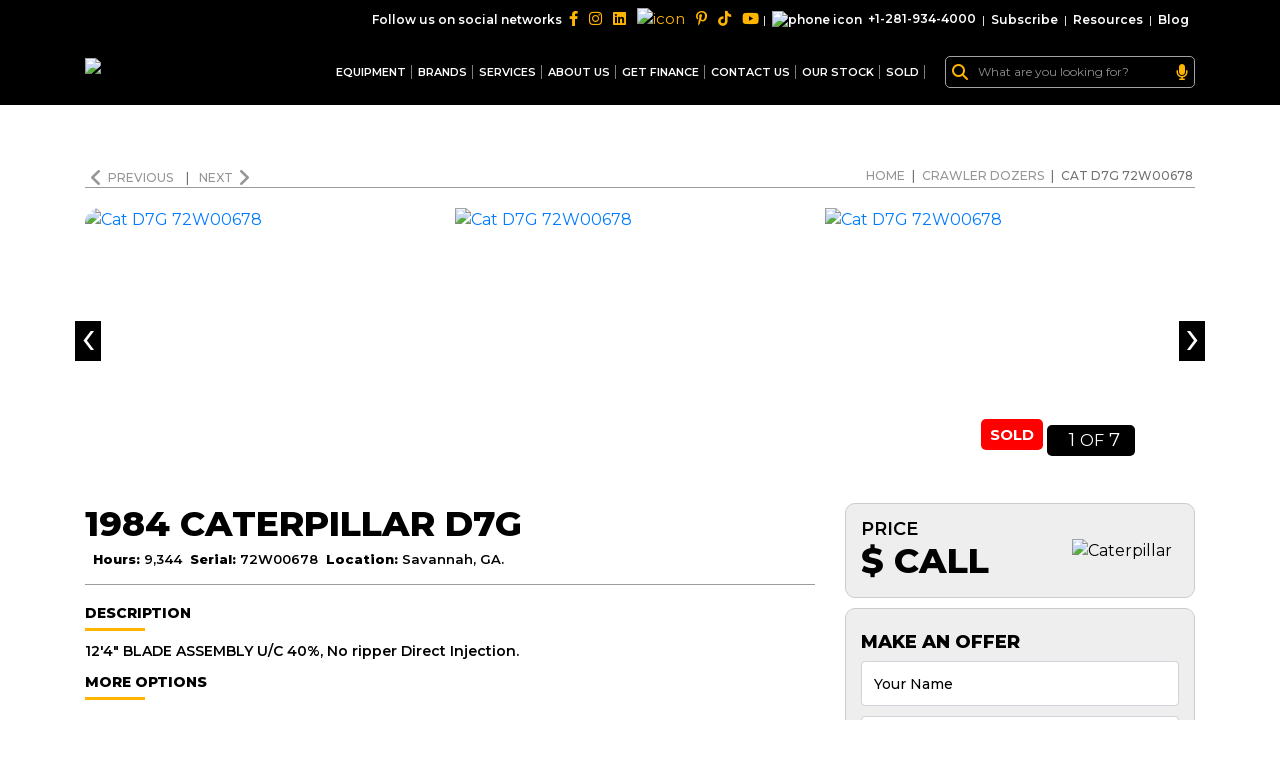

--- FILE ---
content_type: text/html; charset=UTF-8
request_url: https://www.my-equipment.com/crawler-dozers/caterpillar-d7g-72w00678
body_size: 25523
content:
<!DOCTYPE html>
<html lang="en" prefix="og: http://ogp.me/ns# fb: http://ogp.me/ns/fb#">
<head>
        <script src="https://challenges.cloudflare.com/turnstile/v0/api.js" async defer></script>
    <meta name="csrf-token" content="KPNo50L8f7NFNYXowRepjmHROig2q61f0iNYzBH0">
    <link rel="canonical" href="https://www.my-equipment.com/crawler-dozers/caterpillar-d7g-72w00678">
    <link rel="preload" as="font" href="https://www.my-equipment.com/themes/v1/fonts/SoleilRegular.woff"
          crossorigin="anonymous">
    <link rel="preload" as="font" href="https://www.my-equipment.com/themes/v1/fonts/fontawesome-webfont.woff2?v=4.6.3"
          crossorigin="anonymous">
    <meta http-equiv="X-UA-Compatible" content="IE=edge">
    <meta name="facebook-domain-verification" content="l7j8oimb0t2gibclmwh096rkb7yohs" />
    <link rel="shortcut icon" type="image/ico"
          href="https://cdn.my-equipment.com/images/favicon.webp?format=avif"/>
      
            <title>1984 Caterpillar D7G For Sale
            in Savannah, GA. | MY-Equipment.com</title>
                <meta name="description"
              content="Used 1984 Caterpillar D7G Crawler Dozers For Sale in Savannah, GA.. Serial#:72W00678, Hours: 9344, 12'4" BLADE ASSEMBLY
U/C 40%, No ripper
Direct Injection. "/>
        <meta name="keywords" content="used Cat D7G 72W00678, used Crawler Dozers Cat D7G 72W00678, Cat D7G, Crawler Dozers Cat D7G 72W00678, Caterpillar D7G 72W00678, Dozers Cat D7G 72W00678, Crawler Dozers heavy Equipment"/>
        <link rel="image_src" href="https://cdn.my-equipment.com/products/Cat-D7G-72W00678-001.png?format=avif&amp;width=750&amp;height=540" />
        <meta property="og:image" content="https://cdn.my-equipment.com/products/Cat-D7G-72W00678-001.png?format=avif&amp;width=750&amp;height=540" />
        <meta itemprop="url" content="https://www.my-equipment.com/"/>
 

    <meta property="og:street-address" content="1400 Broadfield Blvd">
    <meta property="og:locality" content="Houston">
    <meta property="og:region" content="Texas">
    <meta property="og:postal-code" content="77084">
    <meta property="og:country-name" content="USA">
    <meta property="og:email" content="sales@my-equipment.com">
    <meta property="og:phone_number" content="+1-281-934-4000">
    <meta property="og:fax_number" content="+1-281-934-4003">
    <meta property="facebook" content="https://www.facebook.com/MyEquipment">
    <meta property="twitter" content="https://twitter.com/My_Equipment">
    <meta property="instagram" content="https://www.instagram.com/my_equipment_texas/">
    <meta property="youtube" content="https://www.youtube.com/MY-Equipment">
    <meta property="pinterest" content="https://www.pinterest.com/myequipment">

    
    
    <script>
        //gtag('config', 'AW-10793901195/5L55CKrMxacDEIu595oo', {
           // 'phone_conversion_number': '713-304-6013'
      //  });
    </script>

<script> (function(w,d,t,r,u) { var f,n,i; w[u]=w[u]||[],f=function() { var o={ti:"149001293"}; o.q=w[u],w[u]=new UET(o),w[u].push("pageLoad") }, n=d.createElement(t),n.src=r,n.async=1,n.onload=n.onreadystatechange=function() { var s=this.readyState; s&&s!=="loaded"&&s!=="complete"||(f(),n.onload=n.onreadystatechange=null) }, i=d.getElementsByTagName(t)[0],i.parentNode.insertBefore(n,i) }) (window,document,"script","//bat.bing.com/bat.js","uetq"); </script>

    <link rel="shortcut icon" type="image/ico" href="https://cdn.my-equipment.com/images/favicon.webp?format=avif"/>
    <!-- Google tag (gtag.js) -->
    <script async src="https://www.googletagmanager.com/gtag/js?id=G-KR0N9SHV66"></script>
    <script>
      window.dataLayer = window.dataLayer || [];
      function gtag(){dataLayer.push(arguments);}
      gtag('js', new Date());
    
      gtag('config', 'G-KR0N9SHV66');
    </script>
    <!-- Google Tag Manager -->
    <script>(function (w, d, s, l, i) {
            w[l] = w[l] || [];
            w[l].push({
                'gtm.start':
                    new Date().getTime(), event: 'gtm.js'
            });
            var f = d.getElementsByTagName(s)[0],
                j = d.createElement(s), dl = l != 'dataLayer' ? '&l=' + l : '';
            j.async = true;
            j.src =
                'https://www.googletagmanager.com/gtm.js?id=' + i + dl;
            f.parentNode.insertBefore(j, f);
        })(window, document, 'script', 'dataLayer', 'GTM-PFTP8DJ');</script>
    <!-- End Google Tag Manager -->

    <script type="application/ld+json">
{
  "@context": "https://schema.org",
  "@type": "WebSite",
  "url": "https://www.my-equipment.com/",
  "potentialAction": {
                    "@type": "SearchAction",
                    "target": "https://www.my-equipment.com/mega-search?search={search_term_string}",
                    "query-input": "required name=search_term_string"
                }
}




    </script>
    <script type="application/ld+json">
{ "@context" : "https://schema.org",
  "@type" : "AutoDealer",
  "url" : "https://www.my-equipment.com/",
  "name": "Used Construction Equipment & Heavy Machinery For Sale | MY Equipment",
  "description": "MY Equipment In Houston Texas, Deals In Quality Used Heavy Equipment. We offers Caterpillar, Komatsu, Kawasaki, John Deere, Volvo & Other Brands In Very Low Rates.",
  "logo":"https://www.my-equipment.com/storage/images/logo.png",
   "address": {
                "@type": "PostalAddress",
                "streetAddress": "1400 Broadfield Blvd",
                "addressLocality": "Houston",
                "addressRegion": "TX",
                "postalCode": "77084",
                "addressCountry": "US"
              },
               "geo": {
                "@type": "GeoCoordinates",
                 "latitude": 29.788101,
                "longitude": -95.658878
             },

      "sameAs": [
                    "https://instagram.com/my_equipment_texas/",
                    "https://facebook.com/MyEquipment",
                    "https://twitter.com/My_Equipment",
                    "https://www.youtube.com/MY-Equipment",
                    "https://www.pinterest.com/myequipment/",
                    "https://www.linkedin.com/in/my-equipment/"
                ]
    }




    </script>


    <meta charset="utf-8">
    <!-- <meta name="viewport" content="width=device-width, initial-scale=1"> -->
    <meta name="viewport" content="width=device-width, initial-scale=1, user-scalable=0">
    

    <!-- Google Font -->
    <link rel="preconnect" href="https://fonts.gstatic.com">
    <link href="https://fonts.googleapis.com/css2?family=Montserrat:wght@300;400;500;600;700;800;900&display=swap"
          rel="stylesheet">

    <!-- Header CSS -->
    
    <link rel="stylesheet" href="https://cdn.my-equipment.com/newsite-v2/assets/css/fontawesome.min.css?format=avif">
    <link rel="stylesheet" href="https://cdn.my-equipment.com/newsite-v2/assets/css/select2.min.css?v=2025.1&amp;format=avif">
    <link rel="stylesheet" href="https://cdn.my-equipment.com/newsite-v2/assets/css/bootstrap.min.css?v=2025.1&amp;format=avif">
    <link rel="stylesheet" href="https://cdn.my-equipment.com/newsite-v2/assets/css/aos.css?v=2025.1&amp;format=avif">
    <link rel="stylesheet" href="https://cdn.my-equipment.com/newsite-v2/assets/css/slick.min.css?v=2025.1&amp;format=avif">
    <link rel="stylesheet" href="https://cdn.my-equipment.com/newsite-v2/assets/css/fancybox.min.css?v=2025.1&amp;format=avif">
    <link rel="stylesheet" href="https://cdn.my-equipment.com/newsite-v2/assets/css/layout.css?v=2025.1&amp;format=avif">

    <!-- Header JS -->
    <script src="https://cdn.my-equipment.com/newsite-v2/assets/js/jquery.min.js?format=avif"></script>

            


    <!-- JSON-LD markup generated by Google Structured Data Markup Helper. -->
    <script type="application/ld+json">
{
  "@context" : "http://schema.org",
  "@type" : "Product",
  "name" : " Caterpillar D7G Crawler Dozers
        For Sale in Savannah, GA.",
  "image" : "https://cdn.my-equipment.com/products/Cat-D7G-72W00678-001.png?format=avif&amp;width=750&amp;height=540",
  "description" : "Used 1984 Caterpillar D7G Crawler Dozers
        For Sale in Savannah, GA.. Serial#:72W00678
        , Hours: 9344, 12&#039;4&quot; BLADE ASSEMBLY
U/C 40%, No ripper
Direct Injection. ",
  "brand" : {
    "@type" : "Brand",
    "name" : " Caterpillar",
    "logo" : "https://cdn.my-equipment.com/images/logo.png"
  },
  "offers" : {
    "@type" : "Offer",
    "availability": "Outofstock",
    "price" : "0",
    "priceCurrency": "USD",
    "url": "https://my-equipment.com/crawler-dozers/caterpillar-d7g-72w00678"
  }}





    </script>
    <script type="application/ld+json">
{
      "@context": "https://schema.org/",
       "@type": "BreadcrumbList",
            "itemListElement": [{
              "@type": "ListItem",
              "position": 1,
              "name": "Home",
              "item": "https://www.my-equipment.com"
            },{
              "@type": "ListItem",
              "position": 2,
              "name": "Crawler Dozers",
              "item": "https://www.my-equipment.com/crawler-dozers"
      },{
            "@type": "ListItem",
            "position": 3,
            "name": "Cat D7G 72W00678"
      }]
    }




    </script>
    

    
    <link rel="stylesheet" href="https://cdn.my-equipment.com/newsite-v2/assets/css/innerPage.css?v=2025.1&amp;format=avif">
    <link rel="stylesheet" href="https://cdn.my-equipment.com/newsite-v2/assets/css/product-detail.css?v=2025.1&amp;format=avif">
    <link rel="stylesheet" href="https://cdn.my-equipment.com/newsite-v2/assets/css/responsive.css?v=2025.1&amp;format=avif">
    
    <style>
        html body .offer_captcha,html body .finance_captcha{
            height: 47px!important;
            width: 213px!important;
        }
        
            .select2-results__option .img-flag {
    width: 17px;
    margin-right: 5px;
}
.an-form-section .price div {
    gap: 5px;
}

.an-product-detail-slider-wrapper span.red {
    /*display:none;*/
     background: red;
    position: relative;
    bottom: 1px;
    right: 0px;
    font-size: 15px;
    text-transform: uppercase;
    padding: 6px 9px;
    color: white;
    font-weight: 700;
    min-width: 60px;
    text-align: center;
    border-radius: 5px;
}

/*.an-content-section span.red {*/
/*    display: none; */
/*    background: red;*/
/*    position: relative;*/
/*    bottom: 7px;*/
/*    right: 0px;*/
/*    font-size: 13px;*/
/*    text-transform: uppercase;*/
/*    padding: 4px 7px;*/
/*    color: white;*/
/*    font-weight: 700;*/
/*    min-width: 60px;*/
/*     text-align: center; */
/*    border-radius: 5px;*/
/*}*/
.an-download-image {
    height: 31px;
    position: relative;
    top: 0px;
    color: #ffb400!important;
    display:none;
    visibility: hidden;
}
.an-download-image:hover {
    color: black!important;
}
@media (min-width: 1200px){
    .fancybox-slide--image .fancybox-content {
    width: 1170px!important;
    transform: translate(-50%, -50%)!important;
    left: 50%!important;
    top: 50%!important;
    height: 100vh !important;
}

.fancybox-content .fancybox-image {
    width: 100%;
    height: 100%;
    object-fit: cover;
}
.fancybox-iframe {
    width: 100%;
}
.fancybox-slide--video .fancybox-content {
    width: 1170px !important;
}
.fancybox-slide.fancybox-slide--video {
    padding-top: 5px;
    padding-bottom: 5px;
}
}
  @media (max-width: 575px){
      .an-download-image {
          display: inline-block;
      }
  }      
    </style>
    

    
    <script type="text/javascript">
    var items='';

    
        /* Topbar Search JS */
        $(function(){
          $('.topbar_form_search input[type="text"]').focus(function() {
            $('body').addClass('overflow-hidden');
          });
          $('.topbar_form_search input[type="text"]').focusout(function() {
              var itm=$(this).parent().next('.items');
              setTimeout(function(){ itm.removeClass('showitems');
            $('body').removeClass('overflow-hidden'); }, 300);
            
          });
          
          $('.topbar_form_search input[type="text"]').keyup(function() {
              var value=$(this).val();
    if(value.length>2)
          {
              var itms=$(this).parent().next('.items');
               $.ajax({
  url: "/mega-search-suggest?search="+value
})
  .done(function( data ) {
      
    console.log(data.stock);
    data.stock.forEach(function(item,index) {
        title=item.title;
        count=item.count;
        
   $('#stockitems').html('<div class="cover-all-search" ><a href="/mega-search?search='+title+'"><div class="ml-2 pr-area"><div class="pr-text">'+title+'('+count+')</div></div></a></div>');
});
   data.sold.forEach(function(item,index) {
        title=item.title;
        count=item.count;
   $('#solditems').html('<div class="cover-all-search" ><a href="/mega-search-sold?search='+title+'"><div class="ml-2 pr-area"><div class="pr-text">'+title+'('+count+')</div></div></a></div>');
});
    
    itms.addClass('showitems');
    
    }
  );
          }
              
              
              
              
              
            /*if($(this).parent().next('.items').html()=='')
            $(this).parent().next('.items').html(items);*/
            
            
            //$(".cover-all-search").hide();
              //$(".cover-all-search[data-filter-name*='"+value.toLowerCase()+"']").show();
            
            
          });
        })
    </script>
    <style>
     
.milestones--list {
  background: white;
  color: black;
}
.milestones  .megamenu_title h3 {
  color: black;
}
.stock_megamenu_header  span {
  font-size: 18px;
  font-weight: 800;
}
.stock_megamenu_header {
  background:  white !important;
  padding: 0px;
  border-bottom: 1px solid #2738461f;
}
.milestones .megamenu_title {
  margin-bottom: 0px;
  border-left: none;
  position: relative;
}

.borderBottom {
  border-bottom: 6px solid #ffb400;
  position: absolute;
  height: 70px;
  width: 105px;
}

.stock_megamenu_content {
  padding-left: 0px;
}

.borderBottomLarge {
  border-bottom: 6px solid #ffb400;
  width: 96%;
  margin-left: 15px;
  margin-top: 27px;
}

.milestones--list:last-child {
  padding-bottom:9px;
}

html body .footer_captcha{
    height:38px!important;
    width:192px!important;
}

.select2-selection--single .select2-selection__rendered{
    display: inline !important;
}

    </style>
</head>
<body>



<!-- Google Tag Manager (noscript) -->
<noscript>
    <iframe src="https://www.googletagmanager.com/ns.html?id=GTM-PFTP8DJ"
            height="0" width="0" style="display:none;visibility:hidden"></iframe>
</noscript>
<!-- End Google Tag Manager (noscript) -->

<!-- Loader -->
<!--<div class="page-loader d-none">-->
<!--    <div class="spinner"></div>-->
<!--</div>-->

<!-- Header -->
<header class="bg_dark dark-header an-header">
    <!-- Topbar -->
    <div class="top-bar">
    <div class="container">
        <form action="/mega-search" class="an-search-form topbar_form_search" id="searchform" autocomplete="off">
                <div>
                    <i class="fa fa-search icon_search"></i>
                    <input type="text" name="search" id="project-id" placeholder="What are you looking for?" required="required">
                    <i class="fa-solid fa-microphone" onclick="startDictation()"></i>
                </div>
            </form>
        <ul>
            <li>
                <div class="an-social-link">
                    <p>Follow us on social networks</p>
                    <a href="https://www.facebook.com/MyEquipment"><i class="fa-brands fa-facebook-f"></i></a>
                    <a href="https://www.instagram.com/my_equipment_texas"><i class="fa-brands fa-instagram"></i></a>
                    <a href="https://www.linkedin.com/company/my-equipment/"><i class="fa-brands fa-linkedin"></i></a>
                    <a href="https://twitter.com/My_Equipment"><img src="https://cdn.my-equipment.com/newsite-v2/assets/img/twitter-logo1.png?format=avif" alt="icon"></a>
                    <a href="https://www.pinterest.com/myequipment"><i class="fa-brands fa-pinterest-p"></i></a>
                    <a href="https://www.tiktok.com/@myequipment"><i class="fa-brands fa-tiktok"></i></a>
                    <a href="https://www.youtube.com/MY-Equipment"><i class="fa-brands fa-youtube"></i></a>
                </div>
            </li>
            <li class="hide-md">|</li>
            <li  class="hide-md">
                <a href="tel:+12819344000"><img src="https://cdn.my-equipment.com/newsite-v2/assets/img/phone-icon.webp?format=avif"
                        alt="phone icon">+1-281-934-4000 </a>
            </li>
            <li  class="hide-md">|</li>
            <li>
                <a href="https://www.my-equipment.com/subscribe-to-myequipment">Subscribe</a>
            </li>
            <li>|</li>
            <li>
                <a href="/resources">Resources</a>
            </li>
            <li>|</li>
            <li>
                <a href="/blog">Blog</a>
            </li>
            <!--<li>|</li>-->
            <!--<li>-->
            <!--    <select class="an-lan-select" name="state">-->
            <!--        <option value="en">English</option>-->
            <!--        <option value="Ar">Arabic</option>-->
            <!--        <option value="gr">German</option>-->
            <!--        <option value="sp">Spanish</option>-->
            <!--        <option value="fr">French</option>-->
            <!--        <option value="po">Polish</option>-->
            <!--        <option value="it">Italian</option>-->
            <!--        <option value="br">Brazil</option>-->
            <!--        <option value="ru">Russain</option>-->
            <!--        <option value="tu">Turkish</option>-->
            <!--        <option value="ch">Chinese</option>-->
            <!--        <option value="ja">Japanese</option>-->
            <!--    </select>-->
            <!--</li>-->
        </ul>
    </div>
</div>
<nav class="an-navbar navbar navbar-expand-lg navbar-light ">
    <div class="container">
        <a class="navbar-brand" href="/">
            <img src="https://cdn.my-equipment.com/newsite-v2/assets/img/logo.webp?format=avif" alt="logo" style="aspect-ratio: 31 / 11">
        </a>

        <div class="collapse navbar-collapse " id="navbarSupportedContent">
            <ul class="navbar-nav ml-auto an-desktop-menu">


                <li class="nav-item dropdown">
                    <a class="nav-link dropdown-toggle" href="/stock-list" id="navbarDropdown" 
                        aria-haspopup="true" aria-expanded="false">
                        EQUIPMENT
                    </a>
                    <div class="dropdown-menu" aria-labelledby="navbarDropdown">
                        <div class="row">
                            <div class="col-lg-12">
                                <div class="dropdown-content">
                                    <div class="dropdown-heading">
                                        <div>
                                            <h3>ALL EQUIPMENT</h3>
                                            <p>MY Equipment deals with different kinds of equipment. See all below</p>
                                        </div>

                                    </div>
                                    <div class="white-paper-mega-menu equipment-dropdown">
                                        
                                                                                <div class="white-paper-menu-item">
                                            <span class="an-machine-amount">8</span>
                                            <figure>
                                                <img src="https://cdn.my-equipment.com/newsite-v2/assets/img/categories/wheel-loaders.png?v=3&amp;format=avif" alt="Wheel Loaders">
                                            </figure>
                                            <h3>Wheel Loaders</h3>
                                            <a href="/wheel-loaders" class="hover">
                                                <span href="/wheel-loaders">View
                                                    Details</span>
                                            </a>
                                        </div>
                                                                                <div class="white-paper-menu-item">
                                            <span class="an-machine-amount">51</span>
                                            <figure>
                                                <img src="https://cdn.my-equipment.com/newsite-v2/assets/img/categories/motor-graders.png?v=3&amp;format=avif" alt="Motor Graders">
                                            </figure>
                                            <h3>Motor Graders</h3>
                                            <a href="/motor-graders" class="hover">
                                                <span href="/motor-graders">View
                                                    Details</span>
                                            </a>
                                        </div>
                                                                                <div class="white-paper-menu-item">
                                            <span class="an-machine-amount">4</span>
                                            <figure>
                                                <img src="https://cdn.my-equipment.com/newsite-v2/assets/img/categories/track-excavators.png?v=3&amp;format=avif" alt="Track Excavators">
                                            </figure>
                                            <h3>Track Excavators</h3>
                                            <a href="/track-excavators" class="hover">
                                                <span href="/track-excavators">View
                                                    Details</span>
                                            </a>
                                        </div>
                                                                                <div class="white-paper-menu-item">
                                            <span class="an-machine-amount">1</span>
                                            <figure>
                                                <img src="https://cdn.my-equipment.com/newsite-v2/assets/img/categories/wheel-excavators.png?v=3&amp;format=avif" alt="Wheel Excavators">
                                            </figure>
                                            <h3>Wheel Excavators</h3>
                                            <a href="/wheel-excavators" class="hover">
                                                <span href="/wheel-excavators">View
                                                    Details</span>
                                            </a>
                                        </div>
                                                                                <div class="white-paper-menu-item">
                                            <span class="an-machine-amount">8</span>
                                            <figure>
                                                <img src="https://cdn.my-equipment.com/newsite-v2/assets/img/categories/crawler-dozers.png?v=3&amp;format=avif" alt="Crawler Dozers">
                                            </figure>
                                            <h3>Crawler Dozers</h3>
                                            <a href="/crawler-dozers" class="hover">
                                                <span href="/crawler-dozers">View
                                                    Details</span>
                                            </a>
                                        </div>
                                                                                <div class="white-paper-menu-item">
                                            <span class="an-machine-amount">4</span>
                                            <figure>
                                                <img src="https://cdn.my-equipment.com/newsite-v2/assets/img/categories/backhoe-loaders.png?v=3&amp;format=avif" alt="Backhoe Loaders">
                                            </figure>
                                            <h3>Backhoe Loaders</h3>
                                            <a href="/backhoe-loaders" class="hover">
                                                <span href="/backhoe-loaders">View
                                                    Details</span>
                                            </a>
                                        </div>
                                                                                <div class="white-paper-menu-item">
                                            <span class="an-machine-amount">0</span>
                                            <figure>
                                                <img src="https://cdn.my-equipment.com/newsite-v2/assets/img/categories/forklift.png?v=3&amp;format=avif" alt="Forklift">
                                            </figure>
                                            <h3>Forklift</h3>
                                            <a href="/forklift" class="hover">
                                                <span href="/forklift">View
                                                    Details</span>
                                            </a>
                                        </div>
                                                                                <div class="white-paper-menu-item">
                                            <span class="an-machine-amount">3</span>
                                            <figure>
                                                <img src="https://cdn.my-equipment.com/newsite-v2/assets/img/categories/vibratory-rollers.png?v=3&amp;format=avif" alt="Vibratory Rollers">
                                            </figure>
                                            <h3>Vibratory Rollers</h3>
                                            <a href="/vibratory-rollers" class="hover">
                                                <span href="/vibratory-rollers">View
                                                    Details</span>
                                            </a>
                                        </div>
                                                                                <div class="white-paper-menu-item">
                                            <span class="an-machine-amount">5</span>
                                            <figure>
                                                <img src="https://cdn.my-equipment.com/newsite-v2/assets/img/categories/cranes.png?v=3&amp;format=avif" alt="Cranes">
                                            </figure>
                                            <h3>Cranes</h3>
                                            <a href="/cranes" class="hover">
                                                <span href="/cranes">View
                                                    Details</span>
                                            </a>
                                        </div>
                                                                                <div class="white-paper-menu-item">
                                            <span class="an-machine-amount">0</span>
                                            <figure>
                                                <img src="https://cdn.my-equipment.com/newsite-v2/assets/img/categories/asphalt-pavers.png?v=3&amp;format=avif" alt="Asphalt Pavers">
                                            </figure>
                                            <h3>Asphalt Pavers</h3>
                                            <a href="/asphalt-pavers" class="hover">
                                                <span href="/asphalt-pavers">View
                                                    Details</span>
                                            </a>
                                        </div>
                                                                                <div class="white-paper-menu-item">
                                            <span class="an-machine-amount">1</span>
                                            <figure>
                                                <img src="https://cdn.my-equipment.com/newsite-v2/assets/img/categories/compactor.png?v=3&amp;format=avif" alt="Compactor">
                                            </figure>
                                            <h3>Compactor</h3>
                                            <a href="/compactor" class="hover">
                                                <span href="/compactor">View
                                                    Details</span>
                                            </a>
                                        </div>
                                                                                <div class="white-paper-menu-item">
                                            <span class="an-machine-amount">1</span>
                                            <figure>
                                                <img src="https://cdn.my-equipment.com/newsite-v2/assets/img/categories/articulated-trucks.png?v=3&amp;format=avif" alt="Articulated trucks">
                                            </figure>
                                            <h3>Articulated trucks</h3>
                                            <a href="/articulated-trucks" class="hover">
                                                <span href="/articulated-trucks">View
                                                    Details</span>
                                            </a>
                                        </div>
                                                                                <div class="white-paper-menu-item">
                                            <span class="an-machine-amount">1</span>
                                            <figure>
                                                <img src="https://cdn.my-equipment.com/newsite-v2/assets/img/categories/crawler-loaders.png?v=3&amp;format=avif" alt="Crawler Loaders">
                                            </figure>
                                            <h3>Crawler Loaders</h3>
                                            <a href="/crawler-loaders" class="hover">
                                                <span href="/crawler-loaders">View
                                                    Details</span>
                                            </a>
                                        </div>
                                                                                <div class="white-paper-menu-item">
                                            <span class="an-machine-amount">5</span>
                                            <figure>
                                                <img src="https://cdn.my-equipment.com/newsite-v2/assets/img/categories/agriculture-tractors.png?v=3&amp;format=avif" alt="Agriculture Tractors">
                                            </figure>
                                            <h3>Agriculture Tractors</h3>
                                            <a href="/agriculture-tractors" class="hover">
                                                <span href="/agriculture-tractors">View
                                                    Details</span>
                                            </a>
                                        </div>
                                                                                <div class="white-paper-menu-item">
                                            <span class="an-machine-amount">16</span>
                                            <figure>
                                                <img src="https://cdn.my-equipment.com/newsite-v2/assets/img/categories/parts-attachments.png?v=3&amp;format=avif" alt="Parts &amp; Attachments">
                                            </figure>
                                            <h3>Parts &amp; Attachments</h3>
                                            <a href="/parts-attachments" class="hover">
                                                <span href="/parts-attachments">View
                                                    Details</span>
                                            </a>
                                        </div>
                                        
                                    </div>

                                </div>
                            </div>

                        </div>
                    </div>
                </li>



                <li class="nav-item dropdown ">
                    <a class="nav-link dropdown-toggle" href="#" id="navbarDropdown" role="button"
                        data-toggle="dropdown" aria-haspopup="true" aria-expanded="false">
                        BRANDS
                    </a>
                    <div class="dropdown-menu" aria-labelledby="navbarDropdown">
                        <div class="barand-mega-menu">
                            <div class="dropdown-heading">
                                <div>
                                    <h3>BRANDS</h3>
                                    <p>FOLLOWING ARE THE BRANDS WE DEAL IN</p>
                                </div>
                            </div>
                            
                            <div class="brand-menu-wrapper">
                                
                                                                                                <a href="/caterpillar"> <span
                                        class="an-machine-amount">83</span>
                                    <img src="https://cdn.my-equipment.com/newsite-v2/assets/img/brand-menu/caterpillar.png?format=avif" alt="Caterpillar">
                                </a>
                                                                                                                                <a href="/dynapac"> <span
                                        class="an-machine-amount">1</span>
                                    <img src="https://cdn.my-equipment.com/newsite-v2/assets/img/brand-menu/dynapac.png?format=avif" alt="Dynapac">
                                </a>
                                                                                                                                <a href="/tadano"> <span
                                        class="an-machine-amount">5</span>
                                    <img src="https://cdn.my-equipment.com/newsite-v2/assets/img/brand-menu/tadano.png?format=avif" alt="Tadano">
                                </a>
                                                                                                                                                                                                                                                                <a href="/volvo"> <span
                                        class="an-machine-amount">1</span>
                                    <img src="https://cdn.my-equipment.com/newsite-v2/assets/img/brand-menu/volvo.png?format=avif" alt="Volvo">
                                </a>
                                                                                                                                                                                                <a href="/komatsu"> <span
                                        class="an-machine-amount">2</span>
                                    <img src="https://cdn.my-equipment.com/newsite-v2/assets/img/brand-menu/komatsu.png?format=avif" alt="Komatsu">
                                </a>
                                                                                                                                                                                                                                                                <a href="/massey-ferguson"> <span
                                        class="an-machine-amount">5</span>
                                    <img src="https://cdn.my-equipment.com/newsite-v2/assets/img/brand-menu/massey-ferguson.png?format=avif" alt="Massey Ferguson">
                                </a>
                                                                                                                                <a href="/case"> <span
                                        class="an-machine-amount">1</span>
                                    <img src="https://cdn.my-equipment.com/newsite-v2/assets/img/brand-menu/case.png?format=avif" alt="Case">
                                </a>
                                                                                                                                <a href="/my-equipment"> <span
                                        class="an-machine-amount">1</span>
                                    <img src="https://cdn.my-equipment.com/newsite-v2/assets/img/brand-menu/my-equipment.png?format=avif" alt="MY Equipment">
                                </a>
                                                                                                                                <a href="/john-deere"> <span
                                        class="an-machine-amount">5</span>
                                    <img src="https://cdn.my-equipment.com/newsite-v2/assets/img/brand-menu/john-deere.png?format=avif" alt="John Deere">
                                </a>
                                                                                                                                                                                                <a href="/sakai"> <span
                                        class="an-machine-amount">3</span>
                                    <img src="https://cdn.my-equipment.com/newsite-v2/assets/img/brand-menu/sakai.png?format=avif" alt="Sakai">
                                </a>
                                                                                                                                <a href="/michelin"> <span
                                        class="an-machine-amount">1</span>
                                    <img src="https://cdn.my-equipment.com/newsite-v2/assets/img/brand-menu/michelin.png?format=avif" alt="Michelin">
                                </a>
                                                                
                            </div>
                            
                            
                        </div>
                    </div>
                </li>
                <li class="nav-item dropdown ">
                    <a class="nav-link dropdown-toggle" href="#" id="navbarDropdown" role="button"
                        data-toggle="dropdown" aria-haspopup="true" aria-expanded="false">
                        SERVICES
                    </a>
                    <div class="dropdown-menu services-dropdown" aria-labelledby="navbarDropdown">

                        <div class="row">
                            <div class="col-lg-12">
                                <div class="dropdown-content">
                                    <div class="white-paper-mega-menu equipment-dropdown">
                                        <div class="white-paper-menu-item">
                                           
                                            <figure>
                                                <img src="https://cdn.my-equipment.com/newsite-v2/assets/img/service_1.png?format=avif" alt="Dismantling">
                                            </figure>
                                            <h3>Dismantling</h3>
                                            <a href="/dismantling" class="hover">
                                                <span href="/dismantling">View
                                                    Details</span>
                                            </a>
                                        </div>
                                        <div class="white-paper-menu-item">
                                            
                                            <figure>
                                                <img src="https://cdn.my-equipment.com/newsite-v2/assets/img/service_2.png?format=avif" alt="Transport">
                                            </figure>
                                            <h3>Transport</h3>
                                            <a href="/transportation" class="hover">
                                                <span href="/transportation">View
                                                    Details</span>
                                            </a>
                                        </div>
                                        <div class="white-paper-menu-item">
                                           
                                            <figure>
                                                <img src="https://cdn.my-equipment.com/newsite-v2/assets/img/service_3.png?format=avif" alt="Inspection">
                                            </figure>
                                            <h3>Inspection</h3>
                                            <a href="/inspection-and-appraisal" class="hover">
                                                <span href="/inspection-and-appraisal">View
                                                    Details</span>
                                            </a>
                                        </div>
                                        <div class="white-paper-menu-item">
                                           
                                            <figure>
                                                <img src="https://cdn.my-equipment.com/newsite-v2/assets/img/service_4.png?format=avif" alt="Shipping">
                                            </figure>
                                            <h3>Shipping</h3>
                                            <a href="/shipping-forwarding" class="hover">
                                                <span href="/shipping-forwarding">View
                                                    Details</span>
                                            </a>
                                        </div>
                                    </div>

                                </div>
                            </div>

                        </div>

                    </div>
                </li>

                <li class="nav-item ">
                    <a class="nav-link" href="/about-us">About Us</a>
                </li>
 <li class="nav-item ">
       <a class="nav-link" href="/finance">Get Finance</a>
                  
                </li>
                <li class="nav-item">
                    <a class="nav-link" href="/contact-us">Contact us </a>
                </li>
                
                <li class="nav-item dropdown">
                    <a class="nav-link dropdown-toggle" href="#" id="navbarDropdown" role="button"
                        data-toggle="dropdown" aria-haspopup="true" aria-expanded="false">
                        Our Stock
                    </a>
                    <div class="dropdown-menu" id="ourstockajax" aria-labelledby="navbarDropdown">
        
                    </div>
                </li>
                <li class="nav-item dropdown">
                    <a class="nav-link dropdown-toggle" href="#" id="navbarDropdown" role="button"
                        data-toggle="dropdown" aria-haspopup="true" aria-expanded="false">
                        Sold
                    </a>
                    <div class="dropdown-menu" aria-labelledby="navbarDropdown">
                        <div class="row">
                            <div class="col-lg-12">
                                <div class="dropdown-content">
                                    <div class="dropdown-heading">
                                        <div>
                                            <h3>SOLD EQUIPMENT</h3>
                                            <p>MY Equipment sold equipment. See all below</p>
                                        </div>

                                    </div>
                                    <div class="white-paper-mega-menu equipment-dropdown">
                                        

                                                                                                                    <div class="white-paper-menu-item">
                                            <span class="an-machine-amount">295</span>
                                            <figure>
                                                <img src="https://cdn.my-equipment.com/newsite-v2/assets/img/categories/wheel-loaders.png?format=avif" alt="Wheel Loaders">
                                            </figure>
                                            <h3>Wheel Loaders</h3>
                                            <a href="/sold/wheel-loaders" class="hover">
                                                <span href="/sold/wheel-loaders">View
                                                    Details</span>
                                            </a>
                                        </div>
                                                                                                                                                            <div class="white-paper-menu-item">
                                            <span class="an-machine-amount">962</span>
                                            <figure>
                                                <img src="https://cdn.my-equipment.com/newsite-v2/assets/img/categories/motor-graders.png?format=avif" alt="Motor Graders">
                                            </figure>
                                            <h3>Motor Graders</h3>
                                            <a href="/sold/motor-graders" class="hover">
                                                <span href="/sold/motor-graders">View
                                                    Details</span>
                                            </a>
                                        </div>
                                                                                                                                                            <div class="white-paper-menu-item">
                                            <span class="an-machine-amount">141</span>
                                            <figure>
                                                <img src="https://cdn.my-equipment.com/newsite-v2/assets/img/categories/track-excavators.png?format=avif" alt="Track Excavators">
                                            </figure>
                                            <h3>Track Excavators</h3>
                                            <a href="/sold/track-excavators" class="hover">
                                                <span href="/sold/track-excavators">View
                                                    Details</span>
                                            </a>
                                        </div>
                                                                                                                                                            <div class="white-paper-menu-item">
                                            <span class="an-machine-amount">15</span>
                                            <figure>
                                                <img src="https://cdn.my-equipment.com/newsite-v2/assets/img/categories/wheel-excavators.png?format=avif" alt="Wheel Excavators">
                                            </figure>
                                            <h3>Wheel Excavators</h3>
                                            <a href="/sold/wheel-excavators" class="hover">
                                                <span href="/sold/wheel-excavators">View
                                                    Details</span>
                                            </a>
                                        </div>
                                                                                                                                                            <div class="white-paper-menu-item">
                                            <span class="an-machine-amount">151</span>
                                            <figure>
                                                <img src="https://cdn.my-equipment.com/newsite-v2/assets/img/categories/crawler-dozers.png?format=avif" alt="Crawler Dozers">
                                            </figure>
                                            <h3>Crawler Dozers</h3>
                                            <a href="/sold/crawler-dozers" class="hover">
                                                <span href="/sold/crawler-dozers">View
                                                    Details</span>
                                            </a>
                                        </div>
                                                                                                                                                            <div class="white-paper-menu-item">
                                            <span class="an-machine-amount">9</span>
                                            <figure>
                                                <img src="https://cdn.my-equipment.com/newsite-v2/assets/img/categories/backhoe-loaders.png?format=avif" alt="Backhoe Loaders">
                                            </figure>
                                            <h3>Backhoe Loaders</h3>
                                            <a href="/sold/backhoe-loaders" class="hover">
                                                <span href="/sold/backhoe-loaders">View
                                                    Details</span>
                                            </a>
                                        </div>
                                                                                                                                                            <div class="white-paper-menu-item">
                                            <span class="an-machine-amount">1</span>
                                            <figure>
                                                <img src="https://cdn.my-equipment.com/newsite-v2/assets/img/categories/forklift.png?format=avif" alt="Forklift">
                                            </figure>
                                            <h3>Forklift</h3>
                                            <a href="/sold/forklift" class="hover">
                                                <span href="/sold/forklift">View
                                                    Details</span>
                                            </a>
                                        </div>
                                                                                                                                                            <div class="white-paper-menu-item">
                                            <span class="an-machine-amount">25</span>
                                            <figure>
                                                <img src="https://cdn.my-equipment.com/newsite-v2/assets/img/categories/vibratory-rollers.png?format=avif" alt="Vibratory Rollers">
                                            </figure>
                                            <h3>Vibratory Rollers</h3>
                                            <a href="/sold/vibratory-rollers" class="hover">
                                                <span href="/sold/vibratory-rollers">View
                                                    Details</span>
                                            </a>
                                        </div>
                                                                                                                                                            <div class="white-paper-menu-item">
                                            <span class="an-machine-amount">8</span>
                                            <figure>
                                                <img src="https://cdn.my-equipment.com/newsite-v2/assets/img/categories/cranes.png?format=avif" alt="Cranes">
                                            </figure>
                                            <h3>Cranes</h3>
                                            <a href="/sold/cranes" class="hover">
                                                <span href="/sold/cranes">View
                                                    Details</span>
                                            </a>
                                        </div>
                                                                                                                                                            <div class="white-paper-menu-item">
                                            <span class="an-machine-amount">1</span>
                                            <figure>
                                                <img src="https://cdn.my-equipment.com/newsite-v2/assets/img/categories/articulated-trucks.png?format=avif" alt="Articulated trucks">
                                            </figure>
                                            <h3>Articulated trucks</h3>
                                            <a href="/sold/articulated-trucks" class="hover">
                                                <span href="/sold/articulated-trucks">View
                                                    Details</span>
                                            </a>
                                        </div>
                                                                                                                                                            <div class="white-paper-menu-item">
                                            <span class="an-machine-amount">2</span>
                                            <figure>
                                                <img src="https://cdn.my-equipment.com/newsite-v2/assets/img/categories/compactor.png?format=avif" alt="Compactor">
                                            </figure>
                                            <h3>Compactor</h3>
                                            <a href="/sold/compactor" class="hover">
                                                <span href="/sold/compactor">View
                                                    Details</span>
                                            </a>
                                        </div>
                                                                                                                                                            <div class="white-paper-menu-item">
                                            <span class="an-machine-amount">1</span>
                                            <figure>
                                                <img src="https://cdn.my-equipment.com/newsite-v2/assets/img/categories/asphalt-pavers.png?format=avif" alt="Asphalt Pavers">
                                            </figure>
                                            <h3>Asphalt Pavers</h3>
                                            <a href="/sold/asphalt-pavers" class="hover">
                                                <span href="/sold/asphalt-pavers">View
                                                    Details</span>
                                            </a>
                                        </div>
                                                                                                                                                                                                                                                                                                                    <div class="white-paper-menu-item">
                                            <span class="an-machine-amount">25</span>
                                            <figure>
                                                <img src="https://cdn.my-equipment.com/newsite-v2/assets/img/categories/parts-attachments.png?format=avif" alt="Parts &amp; Attachments">
                                            </figure>
                                            <h3>Parts &amp; Attachments</h3>
                                            <a href="/sold/parts-attachments" class="hover">
                                                <span href="/sold/parts-attachments">View
                                                    Details</span>
                                            </a>
                                        </div>
                                                                            


                                    </div>
                                </div>
                            </div>
                           
                        </div>
                    </div>
                </li>
            </ul>
            <form action="/mega-search" class="an-search-form topbar_form_search" id="searchform" autocomplete="off">
                <div>
                    <i class="fa fa-search icon_search"></i>
                    <input type="text" name="search" id="project-id" placeholder="What are you looking for?" required="required">
                    <i class="fa-solid fa-microphone microphone" onclick="startDictation()"></i>
                </div>
                <!--<div class="items">-->
                    
                <!--         <div class="cover-all-search1"  style="border-bottom:1px solid #ffb500;margin-bottom:10px;"><a href="javascript:;"><div class="ml-2 pr-area"><div class="pr-text pr-text-heading" style="font-weight: 600;color: #ffb500;margin: 10px;">In Stock</div></div></a></div>-->
                <!--         <span id="stockitems"></span>-->
                <!--         <div class="cover-all-search1"  style="border-bottom:1px solid #ffb500;margin-bottom:10px;"><a href="javascript:;"><div class="ml-2 pr-area"><div class="pr-text pr-text-heading" style="font-weight: 600;color: #ffb500;margin: 10px;">In Sold</div></div></a></div>-->
                <!--         <span id="solditems"></span>-->
                        
                <!--</div>-->
            </form>
            
            
            
        </div>
        <button class="an-menu-btn"><i class="fa fa-bars"></i></button>
        <div class="mobile-menu">
            <img src="https://www.my-equipment.com/new-design/assets/img/logo.webp" alt="icon">
            <button class="an-mobile-menu-clos"><i class="fa fa-close"></i></button>
            <ul>
                 <li class="an-has-submenu">
                    <a href="javascript:void(0);">Our Stock</a>
                    <ul class="an-submenu our-stock-submenu ourmobilestockajax">

                    </ul>

                </li>
                <li class="an-has-submenu">
                    <a href="#">EQUIPMENT</a>
                    <ul class="an-submenu">
                                                 <li>
                            <a href="/wheel-loaders">Wheel Loaders</a>
                        </li>
                                                <li>
                            <a href="/motor-graders">Motor Graders</a>
                        </li>
                                                <li>
                            <a href="/track-excavators">Track Excavators</a>
                        </li>
                                                <li>
                            <a href="/wheel-excavators">Wheel Excavators</a>
                        </li>
                                                <li>
                            <a href="/crawler-dozers">Crawler Dozers</a>
                        </li>
                                                <li>
                            <a href="/backhoe-loaders">Backhoe Loaders</a>
                        </li>
                                                <li>
                            <a href="/forklift">Forklift</a>
                        </li>
                                                <li>
                            <a href="/vibratory-rollers">Vibratory Rollers</a>
                        </li>
                                                <li>
                            <a href="/cranes">Cranes</a>
                        </li>
                                                <li>
                            <a href="/asphalt-pavers">Asphalt Pavers</a>
                        </li>
                                                <li>
                            <a href="/compactor">Compactor</a>
                        </li>
                                                <li>
                            <a href="/articulated-trucks">Articulated trucks</a>
                        </li>
                                                <li>
                            <a href="/crawler-loaders">Crawler Loaders</a>
                        </li>
                                                <li>
                            <a href="/agriculture-tractors">Agriculture Tractors</a>
                        </li>
                                                <li>
                            <a href="/parts-attachments">Parts &amp; Attachments</a>
                        </li>
                                                
                    </ul>

                </li>
                <li class="an-has-submenu">
                    <a href="#">Brands</a>
                    <ul class="an-submenu">
                                                                          <li>
                            <a href="/caterpillar">
                               Caterpillar
                            </a>
                        </li>
                                                                                                  <li>
                            <a href="/dynapac">
                               Dynapac
                            </a>
                        </li>
                                                                                                  <li>
                            <a href="/tadano">
                               Tadano
                            </a>
                        </li>
                                                                                                                                                                                                    <li>
                            <a href="/volvo">
                               Volvo
                            </a>
                        </li>
                                                                                                                                                   <li>
                            <a href="/komatsu">
                               Komatsu
                            </a>
                        </li>
                                                                                                                                                                                                    <li>
                            <a href="/massey-ferguson">
                               Massey Ferguson
                            </a>
                        </li>
                                                                                                  <li>
                            <a href="/case">
                               Case
                            </a>
                        </li>
                                                                                                  <li>
                            <a href="/my-equipment">
                               MY Equipment
                            </a>
                        </li>
                                                                                                  <li>
                            <a href="/john-deere">
                               John Deere
                            </a>
                        </li>
                                                                                                                                                   <li>
                            <a href="/sakai">
                               Sakai
                            </a>
                        </li>
                                                                                                  <li>
                            <a href="/michelin">
                               Michelin
                            </a>
                        </li>
                                                                    
                    </ul>

                </li>
                <li class="an-has-submenu">
                    <a href="#">Services</a>
                    <ul class="an-submenu">
                        <li>
                            <a href="/dismantling">
                                Dismantling
                            </a>
                        </li>
                        <li>
                            <a href="/transportation">
                                TRANSPORT
                            </a>
                        </li>
                        <li>
                            <a href="/inspection-and-appraisal">
                                INSPECTION
                            </a>
                        </li>
                        <li>
                            <a href="/shipping-forwarding">
                                SHIPPING
                            </a>
                        </li>

                    </ul>

                </li>
              
                <li>
                    <a href="/about-us">About Us</a>
                </li>
                 <li >
       <a class="nav-link" href="/finance">Get Finance</a>
                  
                </li>
                <li>
                    <a href="/contact-us">Contact Us </a>
                </li>
                
               
                <li class="an-has-submenu">
                    <a href="#">Sold</a>
                    <ul class="an-submenu">


                                                                    <li>
                            <a href="/sold/wheel-loaders">Wheel Loaders</a>
                        </li>
                                                                                            <li>
                            <a href="/sold/motor-graders">Motor Graders</a>
                        </li>
                                                                                            <li>
                            <a href="/sold/track-excavators">Track Excavators</a>
                        </li>
                                                                                            <li>
                            <a href="/sold/wheel-excavators">Wheel Excavators</a>
                        </li>
                                                                                            <li>
                            <a href="/sold/crawler-dozers">Crawler Dozers</a>
                        </li>
                                                                                            <li>
                            <a href="/sold/backhoe-loaders">Backhoe Loaders</a>
                        </li>
                                                                                            <li>
                            <a href="/sold/forklift">Forklift</a>
                        </li>
                                                                                            <li>
                            <a href="/sold/vibratory-rollers">Vibratory Rollers</a>
                        </li>
                                                                                            <li>
                            <a href="/sold/cranes">Cranes</a>
                        </li>
                                                                                            <li>
                            <a href="/sold/articulated-trucks">Articulated trucks</a>
                        </li>
                                                                                            <li>
                            <a href="/sold/compactor">Compactor</a>
                        </li>
                                                                                            <li>
                            <a href="/sold/asphalt-pavers">Asphalt Pavers</a>
                        </li>
                                                                                                                                                                                    <li>
                            <a href="/sold/parts-attachments">Parts &amp; Attachments</a>
                        </li>
                                            

                    </ul>

                </li>
            </ul>
        </div>
        <div class="mobile-menu-overlay"></div>
    </div>
</nav>
</header>

<style>
    .an-navbar{
        z-index: 99999 !important;
    }
</style>



        <!-- machinedetail.blade.php -->
    
    
    
                

    <section class="an-product-detail-section an-section-padding">
        <div class="container">
                        <div class="an-latest-inventary-breadcrum" data-aos="fade-up" data-aos-delay="200">
                <div><a href="/prev/caterpillar-d7g-72w00678" class="arrow left"><i class="fa fa-angle-left"></i>Previous </a> |<a href="/next/caterpillar-d7g-72w00678"
                        class="arrow right">Next<i class="fa fa-angle-right"></i></a></div>
                <div class="hide-md">
                    <span><a href="/">Home</a></span>
                    <span>|</span>
                    <span><a href="/crawler-dozers">Crawler Dozers</a> </span>
                    <span>|</span>
                    <span>Cat D7G 72W00678</span>
                </div>
            </div>
                        <div class="an-product-detail-slider-wrapper" data-aos="fade-up" data-aos-delay="300">
                <div class="an-gallery-count">
                                        <span class="red">Sold</span>
                                        <a href="javascript:;" class="an-img-count gallery_btn"><img src="https://cdn.my-equipment.com/newsite-v2/assets/img/photo.png?format=avif" alt=""><span class="an-recent" data-index="0">1</span> OF
                        <span class="an-total slide_count">7</span></a>
                                                 <a href="javascript:;" class="an-download-image "><i class="fa fa-download"></i></a>
                </div>
                
                
    

                <div class="an-product-detail-slider arrow-style-1">
                                             
                    
                    
                                
                                        <div class="an-product-detail-item  active ">
                        <a href="javascript:void(0);" class="select_picture" data-index="1">
                            <img src="https://cdn.my-equipment.com/products/Cat-D7G-72W00678-001.png?format=avif&amp;width=750&amp;height=540" alt="Cat D7G 72W00678">
                        </a>
                    </div>
                                    
                                        <div class="an-product-detail-item ">
                        <a href="javascript:void(0);" class="select_picture" data-index="2">
                            <img src="https://cdn.my-equipment.com/products/Cat-D7G-72W00678-002.png?format=avif&amp;width=750&amp;height=540" alt="Cat D7G 72W00678">
                        </a>
                    </div>
                                    
                                        <div class="an-product-detail-item ">
                        <a href="javascript:void(0);" class="select_picture" data-index="3">
                            <img src="https://cdn.my-equipment.com/products/Cat-D7G-72W00678-003.png?format=avif&amp;width=750&amp;height=540" alt="Cat D7G 72W00678">
                        </a>
                    </div>
                                    
                                        <div class="an-product-detail-item ">
                        <a href="javascript:void(0);" class="select_picture" data-index="4">
                            <img src="https://cdn.my-equipment.com/products/Cat-D7G-72W00678-004.png?format=avif&amp;width=750&amp;height=540" alt="Cat D7G 72W00678">
                        </a>
                    </div>
                                    
                                        <div class="an-product-detail-item ">
                        <a href="javascript:void(0);" class="select_picture" data-index="5">
                            <img src="https://cdn.my-equipment.com/products/Cat-D7G-72W00678-005.png?format=avif&amp;width=750&amp;height=540" alt="Cat D7G 72W00678">
                        </a>
                    </div>
                                    
                                        <div class="an-product-detail-item ">
                        <a href="javascript:void(0);" class="select_picture" data-index="6">
                            <img src="https://cdn.my-equipment.com/products/Cat-D7G-72W00678-006.png?format=avif&amp;width=750&amp;height=540" alt="Cat D7G 72W00678">
                        </a>
                    </div>
                                    
                                        <div class="an-product-detail-item ">
                        <a href="javascript:void(0);" class="select_picture" data-index="7">
                            <img src="https://cdn.my-equipment.com/products/Cat-D7G-72W00678-007.png?format=avif&amp;width=750&amp;height=540" alt="Cat D7G 72W00678">
                        </a>
                    </div>
                                    
                                        

                </div>
            </div>
            <div class="row">
                <div class="col-lg-8" >
                    <div class="an-content-section">
                        <h2 data-aos="fade-right" data-aos-delay="100">1984 Caterpillar D7G
                        
                        
                        </h2>
                        <div class="an-product-des" data-aos="fade-right" data-aos-delay="200">
                            <span>
                                <img src="https://cdn.my-equipment.com/newsite-v2/assets/img/clock-1.png?format=avif" alt=""> <b>Hours: </b>9,344
                            </span>
                            <span>
                            <img src="https://cdn.my-equipment.com/newsite-v2/assets/img/tag-1.png?format=avif" alt=""> <b>Serial: </b> 72W00678
                            </span>
                            <span>
                            <img src="https://cdn.my-equipment.com/newsite-v2/assets/img/location-1.png?format=avif" alt=""> <b>Location: </b> Savannah, GA.
                            </span>
                            <span class="mobile-price">
                             <b>Price: </b> $ CALL
                            </span>
                        </div>
                        
                        <div class="content" data-aos="fade-right" data-aos-delay="400">
                            <h3>DESCRIPTION</h3>
                            <p>12'4" BLADE ASSEMBLY
U/C 40%, No ripper
Direct Injection. </p>
                            <h3>MORE OPTIONS</h3>
                        </div>
                        <div class="an-tags-wrapper three-item">
                            <a href="#javascript" id="inspectionreportlink" data-target="#inspectionModal"  data-inspection=""  data-aos="fade-up" data-aos-delay="100" class="an-tag-item"><img src="https://cdn.my-equipment.com/newsite-v2/assets/img/pdf-icon-pd.png?format=avif" alt=""> iNSPECTION
                                report</a>
                            <a href="/email-to-friend/607/machine" class="an-tag-item" target="_blank" data-aos="fade-up" data-aos-delay="200"><img
                                    src="https://cdn.my-equipment.com/newsite-v2/assets/img/map-icon-pd.png?format=avif" alt=""> eMAIL TO
                                fRIEND</a>
                            <a href="#javascript" class="an-tag-item" data-toggle="modal"
                                data-target="#viewAllphotos" data-aos="fade-up" data-aos-delay="300"><img src="https://cdn.my-equipment.com/newsite-v2/assets/img/photo-icon-pd.png?format=avif" alt=""> view all
                                photos</a>
                            <a  href="/download-machine/caterpillar-d7g-72w00678"  class="downloadpictures an-tag-item" data-aos="fade-up" data-aos-delay="400"><img src="https://cdn.my-equipment.com/newsite-v2/assets/img/download-icon-pd.png?format=avif" alt=""> <span>Download
                                Pictures</span></a>
                                
                                                                                        <a href="/sold/crawler-dozers" class="an-tag-item" data-aos="fade-up" data-aos-delay="500"><img src="https://cdn.my-equipment.com/newsite-v2/assets/img/eye-icon-pd.png?format=avif" alt=""> Crawler Dozers</a>
                                
                                                        
                            <a href="https://wa.me/+17133046013?text=I have a question about the 1984 Caterpillar D7G %0A https://www.my-equipment.com/crawler-dozers/caterpillar-d7g-72w00678" class="an-tag-item" data-aos="fade-up" data-aos-delay="600"><img src="https://cdn.my-equipment.com/newsite-v2/assets/img/whatsapp-icon-pd.png?format=avif" alt="">
                                whatsapp</a>

                        </div>
                    </div>
                </div>
                <div class="col-lg-4" data-aos="fade-left" data-aos-delay="500">
                    <div class="an-form-section">
                        <div class="price">
                            <h2>
                                <small>Price</small>
                                $ CALL
                            </h2>
                            <img src="https://cdn.my-equipment.com/newsite-v2/assets/img/brand/caterpillar.png?format=avif" alt="Caterpillar">
                            <div class="d-none">
                                <select class="form-control currency_dropdown select_currency" id="exampleFormControlSelect1">
                                                                <option value="AED"  
                                 data-rate="3.67"
                                 data-symbol="إ.د"
                                >AED</option>
                                  
                                                                    <option value="AFN"  
                                 data-rate="73.46"
                                 data-symbol="؋"
                                >AFN</option>
                                  
                                                                    <option value="ALL"  
                                 data-rate="95.47"
                                 data-symbol="Lek"
                                >ALL</option>
                                  
                                                                    <option value="AMD"  
                                 data-rate="401.51"
                                 data-symbol="֏"
                                >AMD</option>
                                  
                                                                    <option value="ANG"  
                                 data-rate="1.8"
                                 data-symbol="ƒ"
                                >ANG</option>
                                  
                                                                    <option value="AOA"  
                                 data-rate="913.5"
                                 data-symbol="Kz"
                                >AOA</option>
                                  
                                                                    <option value="ARS"  
                                 data-rate="1041.74"
                                 data-symbol="$"
                                >ARS</option>
                                  
                                                                    <option value="AUD"  
                                 data-rate="1.61"
                                 data-symbol="$"
                                >AUD</option>
                                  
                                                                    <option value="AWG"  
                                 data-rate="1.8"
                                 data-symbol="ƒ"
                                >AWG</option>
                                  
                                                                    <option value="AZN"  
                                 data-rate="1.7"
                                 data-symbol="m"
                                >AZN</option>
                                  
                                                                    <option value="BAM"  
                                 data-rate="1.9"
                                 data-symbol="KM"
                                >BAM</option>
                                  
                                                                    <option value="BBD"  
                                 data-rate="2.02"
                                 data-symbol="Bds$"
                                >BBD</option>
                                  
                                                                    <option value="BDT"  
                                 data-rate="121.67"
                                 data-symbol="৳"
                                >BDT</option>
                                  
                                                                    <option value="BGN"  
                                 data-rate="1.9"
                                 data-symbol="Лв."
                                >BGN</option>
                                  
                                                                    <option value="BHD"  
                                 data-rate="0.38"
                                 data-symbol=".د.ب"
                                >BHD</option>
                                  
                                                                    <option value="BIF"  
                                 data-rate="2962.73"
                                 data-symbol="FBu"
                                >BIF</option>
                                  
                                                                    <option value="BMD"  
                                 data-rate="1"
                                 data-symbol="$"
                                >BMD</option>
                                  
                                                                    <option value="BND"  
                                 data-rate="1.37"
                                 data-symbol="B$"
                                >BND</option>
                                  
                                                                    <option value="BOB"  
                                 data-rate="6.92"
                                 data-symbol="Bs."
                                >BOB</option>
                                  
                                                                    <option value="BRL"  
                                 data-rate="6.08"
                                 data-symbol="R$"
                                >BRL</option>
                                  
                                                                    <option value="BSD"  
                                 data-rate="1"
                                 data-symbol="B$"
                                >BSD</option>
                                  
                                                                    <option value="BTC"  
                                 data-rate="0"
                                 data-symbol="฿"
                                >BTC</option>
                                  
                                                                    <option value="BTN"  
                                 data-rate="86.69"
                                 data-symbol="Nu."
                                >BTN</option>
                                  
                                                                    <option value="BWP"  
                                 data-rate="13.99"
                                 data-symbol="P"
                                >BWP</option>
                                  
                                                                    <option value="BYN"  
                                 data-rate="3.28"
                                 data-symbol="Br"
                                >BYN</option>
                                  
                                                                    <option value="BYR"  
                                 data-rate="19600.01"
                                 data-symbol="Br"
                                >BYR</option>
                                  
                                                                    <option value="BZD"  
                                 data-rate="2.01"
                                 data-symbol="$"
                                >BZD</option>
                                  
                                                                    <option value="CAD"  
                                 data-rate="1.45"
                                 data-symbol="$"
                                >CAD</option>
                                  
                                                                    <option value="CDF"  
                                 data-rate="2835"
                                 data-symbol="FC"
                                >CDF</option>
                                  
                                                                    <option value="CHF"  
                                 data-rate="0.91"
                                 data-symbol="CHf"
                                >CHF</option>
                                  
                                                                    <option value="CLF"  
                                 data-rate="0.04"
                                 data-symbol="CLF"
                                >CLF</option>
                                  
                                                                    <option value="CLP"  
                                 data-rate="1010.61"
                                 data-symbol="$"
                                >CLP</option>
                                  
                                                                    <option value="CNY"  
                                 data-rate="7.31"
                                 data-symbol="¥"
                                >CNY</option>
                                  
                                                                    <option value="COP"  
                                 data-rate="4342.89"
                                 data-symbol="$"
                                >COP</option>
                                  
                                                                    <option value="CRC"  
                                 data-rate="501.99"
                                 data-symbol="₡"
                                >CRC</option>
                                  
                                                                    <option value="CUC"  
                                 data-rate="1"
                                 data-symbol="$, CUC"
                                >CUC</option>
                                  
                                                                    <option value="CUP"  
                                 data-rate="26.5"
                                 data-symbol="$"
                                >CUP</option>
                                  
                                                                    <option value="CVE"  
                                 data-rate="107.15"
                                 data-symbol="$"
                                >CVE</option>
                                  
                                                                    <option value="CZK"  
                                 data-rate="24.51"
                                 data-symbol="Kč"
                                >CZK</option>
                                  
                                                                    <option value="DJF"  
                                 data-rate="178.32"
                                 data-symbol="Fdj"
                                >DJF</option>
                                  
                                                                    <option value="DKK"  
                                 data-rate="7.24"
                                 data-symbol="Kr."
                                >DKK</option>
                                  
                                                                    <option value="DOP"  
                                 data-rate="61.33"
                                 data-symbol="$"
                                >DOP</option>
                                  
                                                                    <option value="DZD"  
                                 data-rate="135.8"
                                 data-symbol="دج"
                                >DZD</option>
                                  
                                                                    <option value="EGP"  
                                 data-rate="50.36"
                                 data-symbol="ج.م"
                                >EGP</option>
                                  
                                                                    <option value="ERN"  
                                 data-rate="15"
                                 data-symbol="Nfk"
                                >ERN</option>
                                  
                                                                    <option value="ETB"  
                                 data-rate="125.46"
                                 data-symbol="Nkf"
                                >ETB</option>
                                  
                                                                    <option value="EUR"  
                                 data-rate="0.97"
                                 data-symbol="€"
                                >EUR</option>
                                  
                                                                    <option value="FJD"  
                                 data-rate="2.33"
                                 data-symbol="FJ$"
                                >FJD</option>
                                  
                                                                    <option value="FKP"  
                                 data-rate="0.82"
                                 data-symbol="£"
                                >FKP</option>
                                  
                                                                    <option value="GBP"  
                                 data-rate="0.82"
                                 data-symbol="£"
                                >GBP</option>
                                  
                                                                    <option value="GEL"  
                                 data-rate="2.84"
                                 data-symbol="ლ"
                                >GEL</option>
                                  
                                                                    <option value="GGP"  
                                 data-rate="0.82"
                                 data-symbol="£"
                                >GGP</option>
                                  
                                                                    <option value="GHS"  
                                 data-rate="14.92"
                                 data-symbol="GH₵"
                                >GHS</option>
                                  
                                                                    <option value="GIP"  
                                 data-rate="0.82"
                                 data-symbol="£"
                                >GIP</option>
                                  
                                                                    <option value="GMD"  
                                 data-rate="72.5"
                                 data-symbol="D"
                                >GMD</option>
                                  
                                                                    <option value="GNF"  
                                 data-rate="8656.91"
                                 data-symbol="FG"
                                >GNF</option>
                                  
                                                                    <option value="GTQ"  
                                 data-rate="7.73"
                                 data-symbol="Q"
                                >GTQ</option>
                                  
                                                                    <option value="GYD"  
                                 data-rate="209.5"
                                 data-symbol="$"
                                >GYD</option>
                                  
                                                                    <option value="HKD"  
                                 data-rate="7.78"
                                 data-symbol="$"
                                >HKD</option>
                                  
                                                                    <option value="HNL"  
                                 data-rate="25.47"
                                 data-symbol="L"
                                >HNL</option>
                                  
                                                                    <option value="HRK"  
                                 data-rate="7.38"
                                 data-symbol="kn"
                                >HRK</option>
                                  
                                                                    <option value="HTG"  
                                 data-rate="130.72"
                                 data-symbol="G"
                                >HTG</option>
                                  
                                                                    <option value="HUF"  
                                 data-rate="400.38"
                                 data-symbol="Ft"
                                >HUF</option>
                                  
                                                                    <option value="IDR"  
                                 data-rate="16365.71"
                                 data-symbol="Rp"
                                >IDR</option>
                                  
                                                                    <option value="ILS"  
                                 data-rate="3.58"
                                 data-symbol="₪"
                                >ILS</option>
                                  
                                                                    <option value="IMP"  
                                 data-rate="0.82"
                                 data-symbol="£"
                                >IMP</option>
                                  
                                                                    <option value="INR"  
                                 data-rate="86.53"
                                 data-symbol="₹"
                                >INR</option>
                                  
                                                                    <option value="IQD"  
                                 data-rate="1311.81"
                                 data-symbol="د.ع"
                                >IQD</option>
                                  
                                                                    <option value="IRR"  
                                 data-rate="42100.01"
                                 data-symbol="﷼"
                                >IRR</option>
                                  
                                                                    <option value="ISK"  
                                 data-rate="140.8"
                                 data-symbol="kr"
                                >ISK</option>
                                  
                                                                    <option value="JEP"  
                                 data-rate="0.82"
                                 data-symbol="£"
                                >JEP</option>
                                  
                                                                    <option value="JMD"  
                                 data-rate="158.21"
                                 data-symbol="J$"
                                >JMD</option>
                                  
                                                                    <option value="JOD"  
                                 data-rate="0.71"
                                 data-symbol="ا.د"
                                >JOD</option>
                                  
                                                                    <option value="JPY"  
                                 data-rate="156.08"
                                 data-symbol="¥"
                                >JPY</option>
                                  
                                                                    <option value="KES"  
                                 data-rate="129.51"
                                 data-symbol="KSh"
                                >KES</option>
                                  
                                                                    <option value="KGS"  
                                 data-rate="87.45"
                                 data-symbol="лв"
                                >KGS</option>
                                  
                                                                    <option value="KHR"  
                                 data-rate="4043.28"
                                 data-symbol="KHR"
                                >KHR</option>
                                  
                                                                    <option value="KMF"  
                                 data-rate="479.15"
                                 data-symbol="CF"
                                >KMF</option>
                                  
                                                                    <option value="KPW"  
                                 data-rate="900"
                                 data-symbol="₩"
                                >KPW</option>
                                  
                                                                    <option value="KRW"  
                                 data-rate="1450.97"
                                 data-symbol="₩"
                                >KRW</option>
                                  
                                                                    <option value="KWD"  
                                 data-rate="0.31"
                                 data-symbol="ك.د"
                                >KWD</option>
                                  
                                                                    <option value="KYD"  
                                 data-rate="0.83"
                                 data-symbol="$"
                                >KYD</option>
                                  
                                                                    <option value="KZT"  
                                 data-rate="531.23"
                                 data-symbol="лв"
                                >KZT</option>
                                  
                                                                    <option value="LAK"  
                                 data-rate="21845.1"
                                 data-symbol="₭"
                                >LAK</option>
                                  
                                                                    <option value="LBP"  
                                 data-rate="89672.27"
                                 data-symbol="£"
                                >LBP</option>
                                  
                                                                    <option value="LKR"  
                                 data-rate="296.84"
                                 data-symbol="Rs"
                                >LKR</option>
                                  
                                                                    <option value="LRD"  
                                 data-rate="190.26"
                                 data-symbol="$"
                                >LRD</option>
                                  
                                                                    <option value="LSL"  
                                 data-rate="18.75"
                                 data-symbol="L"
                                >LSL</option>
                                  
                                                                    <option value="LTL"  
                                 data-rate="2.95"
                                 data-symbol="Lt"
                                >LTL</option>
                                  
                                                                    <option value="LVL"  
                                 data-rate="0.6"
                                 data-symbol="Ls"
                                >LVL</option>
                                  
                                                                    <option value="LYD"  
                                 data-rate="4.95"
                                 data-symbol="د.ل"
                                >LYD</option>
                                  
                                                                    <option value="MAD"  
                                 data-rate="10.06"
                                 data-symbol="MAD"
                                >MAD</option>
                                  
                                                                    <option value="MDL"  
                                 data-rate="18.91"
                                 data-symbol="L"
                                >MDL</option>
                                  
                                                                    <option value="MGA"  
                                 data-rate="4694.35"
                                 data-symbol="Ar"
                                >MGA</option>
                                  
                                                                    <option value="MKD"  
                                 data-rate="59.72"
                                 data-symbol="ден"
                                >MKD</option>
                                  
                                                                    <option value="MMK"  
                                 data-rate="3247.96"
                                 data-symbol="K"
                                >MMK</option>
                                  
                                                                    <option value="MNT"  
                                 data-rate="3398"
                                 data-symbol="₮"
                                >MNT</option>
                                  
                                                                    <option value="MOP"  
                                 data-rate="8.03"
                                 data-symbol="$"
                                >MOP</option>
                                  
                                                                    <option value="MRO"  
                                 data-rate="357"
                                 data-symbol="MRU"
                                >MRO</option>
                                  
                                                                    <option value="MUR"  
                                 data-rate="46.83"
                                 data-symbol="₨"
                                >MUR</option>
                                  
                                                                    <option value="MVR"  
                                 data-rate="15.41"
                                 data-symbol="Rf"
                                >MVR</option>
                                  
                                                                    <option value="MWK"  
                                 data-rate="1736.36"
                                 data-symbol="MK"
                                >MWK</option>
                                  
                                                                    <option value="MXN"  
                                 data-rate="20.78"
                                 data-symbol="$"
                                >MXN</option>
                                  
                                                                    <option value="MYR"  
                                 data-rate="4.5"
                                 data-symbol="RM"
                                >MYR</option>
                                  
                                                                    <option value="MZN"  
                                 data-rate="63.91"
                                 data-symbol="MT"
                                >MZN</option>
                                  
                                                                    <option value="NAD"  
                                 data-rate="18.75"
                                 data-symbol="$"
                                >NAD</option>
                                  
                                                                    <option value="NGN"  
                                 data-rate="1559.52"
                                 data-symbol="₦"
                                >NGN</option>
                                  
                                                                    <option value="NIO"  
                                 data-rate="36.85"
                                 data-symbol="C$"
                                >NIO</option>
                                  
                                                                    <option value="NOK"  
                                 data-rate="11.41"
                                 data-symbol="kr"
                                >NOK</option>
                                  
                                                                    <option value="NPR"  
                                 data-rate="138.7"
                                 data-symbol="₨"
                                >NPR</option>
                                  
                                                                    <option value="NZD"  
                                 data-rate="1.78"
                                 data-symbol="$"
                                >NZD</option>
                                  
                                                                    <option value="OMR"  
                                 data-rate="0.38"
                                 data-symbol=".ع.ر"
                                >OMR</option>
                                  
                                                                    <option value="PAB"  
                                 data-rate="1"
                                 data-symbol="B/."
                                >PAB</option>
                                  
                                                                    <option value="PEN"  
                                 data-rate="3.76"
                                 data-symbol="S/."
                                >PEN</option>
                                  
                                                                    <option value="PGK"  
                                 data-rate="4.07"
                                 data-symbol="K"
                                >PGK</option>
                                  
                                                                    <option value="PHP"  
                                 data-rate="58.49"
                                 data-symbol="₱"
                                >PHP</option>
                                  
                                                                    <option value="PKR"  
                                 data-rate="279.07"
                                 data-symbol="₨"
                                >PKR</option>
                                  
                                                                    <option value="PLN"  
                                 data-rate="4.13"
                                 data-symbol="zł"
                                >PLN</option>
                                  
                                                                    <option value="PYG"  
                                 data-rate="7888.37"
                                 data-symbol="₲"
                                >PYG</option>
                                  
                                                                    <option value="QAR"  
                                 data-rate="3.65"
                                 data-symbol="ق.ر"
                                >QAR</option>
                                  
                                                                    <option value="RON"  
                                 data-rate="4.83"
                                 data-symbol="lei"
                                >RON</option>
                                  
                                                                    <option value="RSD"  
                                 data-rate="113.6"
                                 data-symbol="din"
                                >RSD</option>
                                  
                                                                    <option value="RUB"  
                                 data-rate="102.46"
                                 data-symbol="₽"
                                >RUB</option>
                                  
                                                                    <option value="RWF"  
                                 data-rate="1394.6"
                                 data-symbol="FRw"
                                >RWF</option>
                                  
                                                                    <option value="SAR"  
                                 data-rate="3.75"
                                 data-symbol="﷼"
                                >SAR</option>
                                  
                                                                    <option value="SBD"  
                                 data-rate="8.47"
                                 data-symbol="Si$"
                                >SBD</option>
                                  
                                                                    <option value="SCR"  
                                 data-rate="14.35"
                                 data-symbol="SRe"
                                >SCR</option>
                                  
                                                                    <option value="SDG"  
                                 data-rate="601"
                                 data-symbol=".س.ج"
                                >SDG</option>
                                  
                                                                    <option value="SEK"  
                                 data-rate="11.15"
                                 data-symbol="kr"
                                >SEK</option>
                                  
                                                                    <option value="SGD"  
                                 data-rate="1.36"
                                 data-symbol="$"
                                >SGD</option>
                                  
                                                                    <option value="SHP"  
                                 data-rate="0.82"
                                 data-symbol="£"
                                >SHP</option>
                                  
                                                                    <option value="SLE"  
                                 data-rate="22.78"
                                 data-symbol="Le"
                                >SLE</option>
                                  
                                                                    <option value="SLL"  
                                 data-rate="20969.51"
                                 data-symbol="Le"
                                >SLL</option>
                                  
                                                                    <option value="SOS"  
                                 data-rate="572.24"
                                 data-symbol="Sh.so."
                                >SOS</option>
                                  
                                                                    <option value="SRD"  
                                 data-rate="35.06"
                                 data-symbol="$"
                                >SRD</option>
                                  
                                                                    <option value="STD"  
                                 data-rate="20697.99"
                                 data-symbol="Db"
                                >STD</option>
                                  
                                                                    <option value="SYP"  
                                 data-rate="13002"
                                 data-symbol="LS"
                                >SYP</option>
                                  
                                                                    <option value="SZL"  
                                 data-rate="18.74"
                                 data-symbol="E"
                                >SZL</option>
                                  
                                                                    <option value="THB"  
                                 data-rate="34.35"
                                 data-symbol="฿"
                                >THB</option>
                                  
                                                                    <option value="TJS"  
                                 data-rate="10.93"
                                 data-symbol="SM"
                                >TJS</option>
                                  
                                                                    <option value="TMT"  
                                 data-rate="3.51"
                                 data-symbol="T"
                                >TMT</option>
                                  
                                                                    <option value="TND"  
                                 data-rate="3.22"
                                 data-symbol="ت.د"
                                >TND</option>
                                  
                                                                    <option value="TOP"  
                                 data-rate="2.34"
                                 data-symbol="$"
                                >TOP</option>
                                  
                                                                    <option value="TRY"  
                                 data-rate="35.59"
                                 data-symbol="₺"
                                >TRY</option>
                                  
                                                                    <option value="TTD"  
                                 data-rate="6.8"
                                 data-symbol="$"
                                >TTD</option>
                                  
                                                                    <option value="TWD"  
                                 data-rate="32.79"
                                 data-symbol="$"
                                >TWD</option>
                                  
                                                                    <option value="TZS"  
                                 data-rate="2527.46"
                                 data-symbol="TSh"
                                >TZS</option>
                                  
                                                                    <option value="UAH"  
                                 data-rate="42.16"
                                 data-symbol="₴"
                                >UAH</option>
                                  
                                                                    <option value="UGX"  
                                 data-rate="3689.6"
                                 data-symbol="USh"
                                >UGX</option>
                                  
                                                                    <option value="USD" selected 
                                 data-rate="1"
                                 data-symbol="$"
                                >USD</option>
                                  
                                                                    <option value="UYU"  
                                 data-rate="44.13"
                                 data-symbol="$"
                                >UYU</option>
                                  
                                                                    <option value="UZS"  
                                 data-rate="12985.01"
                                 data-symbol="лв"
                                >UZS</option>
                                  
                                                                    <option value="VEF"  
                                 data-rate="3615210.56"
                                 data-symbol="Bs"
                                >VEF</option>
                                  
                                                                    <option value="VES"  
                                 data-rate="54.84"
                                 data-symbol="Bs"
                                >VES</option>
                                  
                                                                    <option value="VND"  
                                 data-rate="25295.01"
                                 data-symbol="₫"
                                >VND</option>
                                  
                                                                    <option value="VUV"  
                                 data-rate="118.72"
                                 data-symbol="VT"
                                >VUV</option>
                                  
                                                                    <option value="WST"  
                                 data-rate="2.8"
                                 data-symbol="SAT"
                                >WST</option>
                                  
                                                                    <option value="XAF"  
                                 data-rate="637.4"
                                 data-symbol="FCFA"
                                >XAF</option>
                                  
                                                                    <option value="XAG"  
                                 data-rate="0.03"
                                 data-symbol="Ounce"
                                >XAG</option>
                                  
                                                                    <option value="XAU"  
                                 data-rate="0"
                                 data-symbol="Ounce"
                                >XAU</option>
                                  
                                                                    <option value="XCD"  
                                 data-rate="2.7"
                                 data-symbol="$"
                                >XCD</option>
                                  
                                                                    <option value="XDR"  
                                 data-rate="0.77"
                                 data-symbol="SDR"
                                >XDR</option>
                                  
                                                                    <option value="XOF"  
                                 data-rate="637.4"
                                 data-symbol="CFA"
                                >XOF</option>
                                  
                                                                    <option value="XPF"  
                                 data-rate="115.78"
                                 data-symbol="₣"
                                >XPF</option>
                                  
                                                                    <option value="YER"  
                                 data-rate="249.25"
                                 data-symbol="﷼"
                                >YER</option>
                                  
                                                                    <option value="ZAR"  
                                 data-rate="18.7"
                                 data-symbol="R"
                                >ZAR</option>
                                  
                                                                    <option value="ZMK"  
                                 data-rate="9001.2"
                                 data-symbol="ZK"
                                >ZMK</option>
                                  
                                                                    <option value="ZMW"  
                                 data-rate="27.81"
                                 data-symbol="ZK"
                                >ZMW</option>
                                  
                                                                    <option value="ZWL"  
                                 data-rate="322"
                                 data-symbol="$"
                                >ZWL</option>
                                  
                                                                    <option value="MRU"  
                                 data-rate="39.78"
                                 data-symbol=""
                                >MRU</option>
                                  
                                                                    <option value="CNH"  
                                 data-rate="7.32"
                                 data-symbol=""
                                >CNH</option>
                                  
                                                                    <option value="SVC"  
                                 data-rate="8.76"
                                 data-symbol=""
                                >SVC</option>
                                  
                                                                    </select>
                                <p class="curr-price "> $ CALL</p>
                            </div>
                        </div>
                        
                        
                        <div class="an-make-offer-form-wrapper sidebar_form make-offer">
                            <a href="javascript:;" class="make_offer_heading">
                                <h2 class="mb-2 mt-2">Make an Offer</h2>
                            </a>
                            <form class="an-make-offer-form" action="/offer_now" method="post">
                                
                                <input type="hidden" name="p_name" value="Cat D7G 72W00678">
    
                                <input type="hidden" name="cat_url" value="crawler-dozers">
    
                                <input type="hidden" name="p_url" value="caterpillar-d7g-72w00678">
    
                                <input type="hidden" name="category" value="Crawler Dozers">
    
                                <input type="hidden" name="brand" value="Caterpillar">
    
                                <input type="hidden" name="model" value="D7G">
    
                                <input type="hidden" name="price" value="42500">
    
                                <input type="hidden" name="year" value="1984">
    
                                <input type="hidden" name="serial" value="72W00678">
                                
                                <input type="hidden" name="serial_no" value="Savannah, GA.">
                                
                                <input type="text" name="name" id="name" class="form-control" placeholder="Your Name" required>
                                <input type="email" name="email" id="email" class="form-control" placeholder="Your Email" required>
                                <input type="text" name="phone" id="number" class="form-control" placeholder="Your Number" required>
                                <textarea id="message" name="message" class="form-control"
                                    placeholder="Type your message here" required></textarea>
                                <div class="form-group contactcaptcha offer_captcha">
                                     <div class="cf-turnstile" data-sitekey="0x4AAAAAAA5MOGAtKUJHCJBh"></div>
                                    <div id="offer_form2"></div>
                                    <span id="captcha_offer_form"></span>
                                </div>
                                <button type="submit" class="an-theme-btn dark"> <img src="https://cdn.my-equipment.com/newsite-v2/assets/img/paper-plane.png?format=avif"
                                        alt=""> Send Message</button>
                            </form>
                        </div>
                    </div>
                </div>
            </div>
        </div>
    </section>
        
    <section class="an-similar-listing-section an-section-padding pt-0">
        <div class="container">
            <h2 class="an-primary-heading an-center" data-aos="fade-up" data-aos-delay="100">
                SIMILAR LISTING
            </h2>
            <div class="an-latest-inventary-breadcrum" data-aos="fade-up" data-aos-delay="200">
                <div><span>Showing 1 - 8</span></div>
                <div>
                    <span><a href="/">Home</a></span>
                    <span>|</span>
                    <span><a href="/crawler-dozers">Crawler Dozers</a> </span>
                </div>
            </div>
            <div class="an-similar-listing-slider arrow-theme-style" data-aos="fade-up" data-aos-delay="300">
                
                
                                            <div class="item">
                    <div class="an-product-box">
                        <figure>
                            <img class="lazy" src="https://cdn.my-equipment.com/newsite-v2/assets/img/lazyloader.gif"
                                    data-src="https://cdn.my-equipment.com/products/_3379_1.jpg?format=avif&amp;width=215&amp;height=161"
                                alt="">

                        </figure>
                        <div class="an-product-content">
                            <h3>1987 Caterpillar D7G</h3>
                            <h4> $ CALL </h4>
                            <p>Houston, Texas, ( In transit )</p>
                        </div>
                         <a href="https://www.my-equipment.com/crawler-dozers/caterpillar-d7g-3gf00106r" class="an-product-hover">
                            <span>View Details</span>
                        </a>
                    </div>
                </div>                                            <div class="item">
                    <div class="an-product-box">
                        <figure>
                            <img class="lazy" src="https://cdn.my-equipment.com/newsite-v2/assets/img/lazyloader.gif"
                                    data-src="https://cdn.my-equipment.com/products/caterpillar-d9n-ijd001069_2399_16.jpg?format=avif&amp;width=215&amp;height=161"
                                alt="">

                        </figure>
                        <div class="an-product-content">
                            <h3>1989 Caterpillar D9N</h3>
                            <h4> $ CALL </h4>
                            <p>Houston, Texas, USA</p>
                        </div>
                         <a href="https://www.my-equipment.com/crawler-dozers/caterpillar-d9n-ijd001069" class="an-product-hover">
                            <span>View Details</span>
                        </a>
                    </div>
                </div>                                            <div class="item">
                    <div class="an-product-box">
                        <figure>
                            <img class="lazy" src="https://cdn.my-equipment.com/newsite-v2/assets/img/lazyloader.gif"
                                    data-src="https://cdn.my-equipment.com/products/caterpillar-d6txl-gmk01506_2696_22.jpg?format=avif&amp;width=215&amp;height=161"
                                alt="">

                        </figure>
                        <div class="an-product-content">
                            <h3>2014 Caterpillar D6TXL</h3>
                            <h4> $ CALL </h4>
                            <p>Houston, Texas, USA</p>
                        </div>
                         <a href="https://www.my-equipment.com/crawler-dozers/caterpillar-d6txl-gmk01506" class="an-product-hover">
                            <span>View Details</span>
                        </a>
                    </div>
                </div>                                            <div class="item">
                    <div class="an-product-box">
                        <figure>
                            <img class="lazy" src="https://cdn.my-equipment.com/newsite-v2/assets/img/lazyloader.gif"
                                    data-src="https://cdn.my-equipment.com/products/caterpillar-d6t-xl-gmk00367_2714_17.jpg?format=avif&amp;width=215&amp;height=161"
                                alt="">

                        </figure>
                        <div class="an-product-content">
                            <h3>2011 Caterpillar D6T XL</h3>
                            <h4> $ CALL </h4>
                            <p>Houston, Texas, USA</p>
                        </div>
                         <a href="https://www.my-equipment.com/crawler-dozers/caterpillar-d6t-xl-gmk00367" class="an-product-hover">
                            <span>View Details</span>
                        </a>
                    </div>
                </div>                                            <div class="item">
                    <div class="an-product-box">
                        <figure>
                            <img class="lazy" src="https://cdn.my-equipment.com/newsite-v2/assets/img/lazyloader.gif"
                                    data-src="https://cdn.my-equipment.com/products/caterpillar-d6k2-xl-cat00d6kkmgm03196_2851_15.jpg?format=avif&amp;width=215&amp;height=161"
                                alt="">

                        </figure>
                        <div class="an-product-content">
                            <h3>2020 Caterpillar D6K2 XL</h3>
                            <h4> $ CALL </h4>
                            <p>Houston, Texas, USA</p>
                        </div>
                         <a href="https://www.my-equipment.com/crawler-dozers/caterpillar-d6k2-xl-cat00d6kkmgm03196" class="an-product-hover">
                            <span>View Details</span>
                        </a>
                    </div>
                </div>                                            <div class="item">
                    <div class="an-product-box">
                        <figure>
                            <img class="lazy" src="https://cdn.my-equipment.com/newsite-v2/assets/img/lazyloader.gif"
                                    data-src="https://cdn.my-equipment.com/products/komatsu-d65ex-17-1680_3157_67.jpg?format=avif&amp;width=215&amp;height=161"
                                alt="">

                        </figure>
                        <div class="an-product-content">
                            <h3>2013 Komatsu D65EX-17</h3>
                            <h4> $ CALL </h4>
                            <p>Houston, Texas, USA</p>
                        </div>
                         <a href="https://www.my-equipment.com/crawler-dozers/komatsu-d65ex-17-1680" class="an-product-hover">
                            <span>View Details</span>
                        </a>
                    </div>
                </div>                                            <div class="item">
                    <div class="an-product-box">
                        <figure>
                            <img class="lazy" src="https://cdn.my-equipment.com/newsite-v2/assets/img/lazyloader.gif"
                                    data-src="https://cdn.my-equipment.com/products/caterpillar-d4k2xl-km207235_3249_11.jpg?format=avif&amp;width=215&amp;height=161"
                                alt="">

                        </figure>
                        <div class="an-product-content">
                            <h3>2019 Caterpillar D4K2XL</h3>
                            <h4> $ CALL </h4>
                            <p>Houston, Texas, USA</p>
                        </div>
                         <a href="https://www.my-equipment.com/crawler-dozers/caterpillar-d4k2xl-km207235" class="an-product-hover">
                            <span>View Details</span>
                        </a>
                    </div>
                </div>                                            <div class="item">
                    <div class="an-product-box">
                        <figure>
                            <img class="lazy" src="https://cdn.my-equipment.com/newsite-v2/assets/img/lazyloader.gif"
                                    data-src="https://cdn.my-equipment.com/products/_3284_1.jpg?format=avif&amp;width=215&amp;height=161"
                                alt="">

                        </figure>
                        <div class="an-product-content">
                            <h3>2017 Caterpillar D5K2XL</h3>
                            <h4> $ CALL </h4>
                            <p>Houston, Texas, USA</p>
                        </div>
                         <a href="https://www.my-equipment.com/crawler-dozers/caterpillar-d5k2xl-kw202808" class="an-product-hover">
                            <span>View Details</span>
                        </a>
                    </div>
                </div>                                        

                
            </div>
            <div class="text-center mt-4">
                <a href="/crawler-dozers" class="an-theme-btn outline black large" rel="nofollow">View All Crawler Dozers</a>
            </div>

            
        </div>
    </section>
        <section class="an-cta-banner-section an-section-padding" style="background-image: url('https://cdn.my-equipment.com/newsite-v2/assets/img/cta-banner.jpg?format=avif');">
        <div class="container">
            <h2 data-aos="fade-right" data-aos-delay="100">GREAT MACHINES FROM LEADING MANUFACTURERS</h2>
            <div class="an-btn-wrap">
                <a href="/crawler-dozers" class="an-theme-btn outline" data-aos="fade-right" data-aos-delay="100">
                    <img src="https://cdn.my-equipment.com/newsite-v2/assets/img/wh-loader-icon.webp?format=avif" alt=""> Crawler Dozers
                </a>
                <a href="/contact-us" class="an-theme-btn outline" data-aos="fade-right" data-aos-delay="200">
                    <img src="https://cdn.my-equipment.com/newsite-v2/assets/img/chat-icon.webp?format=avif" alt=""> Get A Quote
                </a>
            </div>
        </div>
    </section>

        <section class="an-blog-section an-section-padding">
    <div class="container">
        <h2 class="an-primary-heading an-center" data-aos="fade-up" data-aos-delay="100">BLOG & NEWS</h2>
        <p class="an-small-pra">Stay updated with the latest trends, news, and insights in the world of heavy machinery
            with our curated selection of articles and blog posts. From in-depth industry analysis to practical tips on
            equipment maintenance, our Blog & News section is your go-to resource for valuable information on heavy
            equipment for sale and more. Explore our posts to stay ahead in the ever-evolving construction and machinery
            landscape.</p>
        <div class="an-latest-inventary-breadcrum" data-aos="fade-up" data-aos-delay="100">
            <div>Showing 1-0</div>
            <div>
                <span>Home</span>
                <span>|</span>
                <span>Blogs</span>
                <span>|</span>
                <span>Crawler Dozers</span>
            </div>
        </div>
        <div class="row">
            
        </div>
    </div>
</section>

        <div class="an-product-gallery">
        <div class="an-product-gallery-ovarlay"></div>
        <div class="an-inner-product-gallery">
            <div class="an-product-gallery-main-slider arrow-theme-style">
                
                                        
                                <div class="an-product-detail-item">
                    <a href="https://cdn.my-equipment.com/products/Cat-D7G-72W00678-001.png?format=avif&amp;width=750&amp;height=540" class="zoomable productgellerymobile" data-fancybox="productgellerymobile">
                        <img src="https://cdn.my-equipment.com/products/Cat-D7G-72W00678-001.png?format=avif&amp;width=750&amp;height=540" alt="" class="zoomable__img" >
                    </a>
                </div>
                                <div class="an-product-detail-item">
                    <a href="https://cdn.my-equipment.com/products/Cat-D7G-72W00678-002.png?format=avif&amp;width=750&amp;height=540" class="zoomable productgellerymobile" data-fancybox="productgellerymobile">
                        <img src="https://cdn.my-equipment.com/products/Cat-D7G-72W00678-002.png?format=avif&amp;width=750&amp;height=540" alt="" class="zoomable__img" >
                    </a>
                </div>
                                <div class="an-product-detail-item">
                    <a href="https://cdn.my-equipment.com/products/Cat-D7G-72W00678-003.png?format=avif&amp;width=750&amp;height=540" class="zoomable productgellerymobile" data-fancybox="productgellerymobile">
                        <img src="https://cdn.my-equipment.com/products/Cat-D7G-72W00678-003.png?format=avif&amp;width=750&amp;height=540" alt="" class="zoomable__img" >
                    </a>
                </div>
                                <div class="an-product-detail-item">
                    <a href="https://cdn.my-equipment.com/products/Cat-D7G-72W00678-004.png?format=avif&amp;width=750&amp;height=540" class="zoomable productgellerymobile" data-fancybox="productgellerymobile">
                        <img src="https://cdn.my-equipment.com/products/Cat-D7G-72W00678-004.png?format=avif&amp;width=750&amp;height=540" alt="" class="zoomable__img" >
                    </a>
                </div>
                                <div class="an-product-detail-item">
                    <a href="https://cdn.my-equipment.com/products/Cat-D7G-72W00678-005.png?format=avif&amp;width=750&amp;height=540" class="zoomable productgellerymobile" data-fancybox="productgellerymobile">
                        <img src="https://cdn.my-equipment.com/products/Cat-D7G-72W00678-005.png?format=avif&amp;width=750&amp;height=540" alt="" class="zoomable__img" >
                    </a>
                </div>
                                <div class="an-product-detail-item">
                    <a href="https://cdn.my-equipment.com/products/Cat-D7G-72W00678-006.png?format=avif&amp;width=750&amp;height=540" class="zoomable productgellerymobile" data-fancybox="productgellerymobile">
                        <img src="https://cdn.my-equipment.com/products/Cat-D7G-72W00678-006.png?format=avif&amp;width=750&amp;height=540" alt="" class="zoomable__img" >
                    </a>
                </div>
                                <div class="an-product-detail-item">
                    <a href="https://cdn.my-equipment.com/products/Cat-D7G-72W00678-007.png?format=avif&amp;width=750&amp;height=540" class="zoomable productgellerymobile" data-fancybox="productgellerymobile">
                        <img src="https://cdn.my-equipment.com/products/Cat-D7G-72W00678-007.png?format=avif&amp;width=750&amp;height=540" alt="" class="zoomable__img" >
                    </a>
                </div>
                                
            </div>
            <div class="an-product-gallery-thumbnail-slider arrow-theme-style" >

                                    
                                                <div class="an-product-detail-item">
                    <a href="javascript:;" class="select_picture" data-index="1">
                        <img src="https://cdn.my-equipment.com/products/Cat-D7G-72W00678-001.png?format=avif&amp;width=750&amp;height=540" alt="">
                    </a>
                </div>
                                                <div class="an-product-detail-item">
                    <a href="javascript:;" class="select_picture" data-index="2">
                        <img src="https://cdn.my-equipment.com/products/Cat-D7G-72W00678-002.png?format=avif&amp;width=750&amp;height=540" alt="">
                    </a>
                </div>
                                                <div class="an-product-detail-item">
                    <a href="javascript:;" class="select_picture" data-index="3">
                        <img src="https://cdn.my-equipment.com/products/Cat-D7G-72W00678-003.png?format=avif&amp;width=750&amp;height=540" alt="">
                    </a>
                </div>
                                                <div class="an-product-detail-item">
                    <a href="javascript:;" class="select_picture" data-index="4">
                        <img src="https://cdn.my-equipment.com/products/Cat-D7G-72W00678-004.png?format=avif&amp;width=750&amp;height=540" alt="">
                    </a>
                </div>
                                                <div class="an-product-detail-item">
                    <a href="javascript:;" class="select_picture" data-index="5">
                        <img src="https://cdn.my-equipment.com/products/Cat-D7G-72W00678-005.png?format=avif&amp;width=750&amp;height=540" alt="">
                    </a>
                </div>
                                                <div class="an-product-detail-item">
                    <a href="javascript:;" class="select_picture" data-index="6">
                        <img src="https://cdn.my-equipment.com/products/Cat-D7G-72W00678-006.png?format=avif&amp;width=750&amp;height=540" alt="">
                    </a>
                </div>
                                                <div class="an-product-detail-item">
                    <a href="javascript:;" class="select_picture" data-index="7">
                        <img src="https://cdn.my-equipment.com/products/Cat-D7G-72W00678-007.png?format=avif&amp;width=750&amp;height=540" alt="">
                    </a>
                </div>
                                
            </div>
            <div class="an-gallery-btn-wrapper">
                <a href="javascript:;" class="an-gallery-close"> Close <i><img src="https://cdn.my-equipment.com/newsite-v2/assets/img/pd-1.png?format=avif" alt=""></i></a>
                <a href="javascript:;" class="an-gallery-Fullscreen"> Fullscreen <i> <img src="https://cdn.my-equipment.com/newsite-v2/assets/img/pd-2.png?format=avif" alt=""></i></a>
                <a href="javascript:;" class="an-gallery-Zoom"> Zoom <i> <img src="https://cdn.my-equipment.com/newsite-v2/assets/img/pd-3.png?format=avif" alt=""></i></a>
                <a href="/download-machine/caterpillar-d7g-72w00678" class="an-gallery-Download"> Download <i> <img src="https://cdn.my-equipment.com/newsite-v2/assets/img/pd-4.png?format=avif" alt=""></i></a>
                <a href="javascript:;" data-toggle="modal" data-target="#viewAllphotos"> View All Photos <i> <img src="https://cdn.my-equipment.com/newsite-v2/assets/img/pd-7.png?format=avif" alt=""></i></a>
                <a href="javascript:;"> Share  <i> <img src="https://cdn.my-equipment.com/newsite-v2/assets/img/pd-6.png?format=avif" alt=""></i></a>
            </div>
            <div class="an-gallery-count">
                <a href="javascript:;" class="an-img-count gallery_btn"><img src="https://cdn.my-equipment.com/newsite-v2/assets/img/photo.png?format=avif" alt=""><span class="img-counter" data-total-count="7">1</span> OF
                    <span>7</span></a>
                    
                                   
            </div>
        </div>

    </div>
    <div class="modal fade" id="inspectionModal" tabindex="-1" role="dialog" aria-hidden="true">
        <div class="modal-dialog modal-lg" role="document">
            <div class="modal-content">
                <div class="modal-body">
                    <button type="button" class="close" data-dismiss="modal" aria-label="Close">
                        <span aria-hidden="true"><i class="fa fa-close"></i></span>
                    </button>
                    <div class="an-primary-heading-wrapper">
                        <h3 class="an-primary-heading an-center">REQUEST INSPECTION</h3>
                        <p>1984 Caterpillar D7G</p>
                    </div>
                    <form class="an-inspection-form" action="/inspection_report" method="post" id="inspectionreportform">
                        
                            <input type="hidden" name="p_name" value="Cat D7G 72W00678">
                             <input type="hidden" name="p_id" value="607">

                            <input type="hidden" name="cat_url" value="crawler-dozers">

                            <input type="hidden" name="p_url" value="caterpillar-d7g-72w00678">

                            <input type="hidden" name="category" value="Crawler Dozers">

                            <input type="hidden" name="brand" value="Caterpillar">

                            <input type="hidden" name="model" value="D7G">

                            <input type="hidden" name="price" value="42500">

                            <input type="hidden" name="year" value="1984">

                            <input type="hidden" name="serial" value="72W00678">
                        
                        <div class="row">
                            <div class="col-lg-4 col-md-6">
                                <div class="form-group">
                                    <label>First name <span class="an-req">*</span></label>
                                    <input type="text" name="data[first_name]" class="form-control"
                                        placeholder="Your First Name" required>
                                </div>
                            </div>
                            <div class="col-lg-4 col-md-6">
                                <div class="form-group">
                                    <label>LAST NAME <span class="an-req">*</span></label>
                                    <input type="text" name="data[last_name]" class="form-control"
                                        placeholder="Your Last Name" required>
                                </div>
                            </div>
                            <div class="col-lg-4 col-md-6">
                                <div class="form-group">
                                    <label>COUNTRY <span class="an-req">*</span></label>
                                    <select class="form-control an-search-detail-item" id="inspection-country" name="data[country]" required>
                                        <option value="">Select a country</option>
                                        <option>Afghanistan</option>
                                        <option>Åland Islands</option>
                                        <option>Albania</option>
                                        <option>Algeria</option>
                                        <option>American Samoa</option>
                                        <option>Andorra</option>
                                        <option>Angola</option>
                                        <option>Anguilla</option>
                                        <option>Antarctica</option>
                                        <option>Antigua and Barbuda</option>
                                        <option>Argentina</option>
                                        <option>Armenia</option>
                                        <option>Aruba</option>
                                        <option>Australia</option>
                                        <option>Austria</option>
                                        <option>Azerbaidjan</option>
                                        <option>Bahamas</option>
                                        <option>Bahrain</option>
                                        <option>Bangladesh</option>
                                        <option>Barbados</option>
                                        <option>Belarus</option>
                                        <option>Belgium</option>
                                        <option>Belize</option>
                                        <option>Benin</option>
                                        <option>Bermuda</option>
                                        <option>Bhutan</option>
                                        <option>Bolivia</option>
                                        <option>Bosnia and Herzegovina</option>
                                        <option>Botswana</option>
                                        <option>Bouvet Island</option>
                                        <option>Brazilie</option>
                                        <option>Brunei Darussalam</option>
                                        <option>Bulgaria</option>
                                        <option>Burkina Faso</option>
                                        <option>Burundi</option>
                                        <option>Cambodia</option>
                                        <option>Cameroon</option>
                                        <option>Canada</option>
                                        <option>Cape Verde</option>
                                        <option>Cayman Islands</option>
                                        <option>Central African Republic</option>
                                        <option>Chad</option>
                                        <option>Chile</option>
                                        <option>China</option>
                                        <option>Christmas Island</option>
                                        <option>Cocos (keeling) Islands</option>
                                        <option>Colombia</option>
                                        <option>Comoros</option>
                                        <option>Cook Islands</option>
                                        <option>Costa Rica</option>
                                        <option>Cote D'ivoire</option>
                                        <option>Croatia</option>
                                        <option>Cuba</option>
                                        <option>Cyprus</option>
                                        <option>Czech Republic</option>
                                        <option>Denmark</option>
                                        <option>Djibouti</option>
                                        <option>Dominica</option>
                                        <option>Dominican Republic</option>
                                        <option>Ecuador</option>
                                        <option>Egypt</option>
                                        <option>El Salvador</option>
                                        <option>Equatorial Guinea</option>
                                        <option>Eritrea</option>
                                        <option>Estonia</option>
                                        <option>Ethiopia</option>
                                        <option>Falkland Islands</option>
                                        <option>Faroe Islands</option>
                                        <option>Fiji</option>
                                        <option>Finland</option>
                                        <option>France</option>
                                        <option>French Guiana</option>
                                        <option>French Polynesia</option>
                                        <option>French Southern Territories</option>
                                        <option>Gabon</option>
                                        <option>Gambia</option>
                                        <option>Georgia</option>
                                        <option>Germany</option>
                                        <option>Ghana</option>
                                        <option>Gibraltar</option>
                                        <option>Greece</option>
                                        <option>Greenland</option>
                                        <option>Grenada</option>
                                        <option>Guadeloupe</option>
                                        <option>Guam</option>
                                        <option>Guatemala</option>
                                        <option>Guinea</option>
                                        <option>Guinea-bissau</option>
                                        <option>Guyana</option>
                                        <option>Haiti</option>
                                        <option>Heard Island &amp; Mcdonald Island</option>
                                        <option>Honduras</option>
                                        <option>Hong Kong</option>
                                        <option>Hungary</option>
                                        <option>Iceland</option>
                                        <option>India</option>
                                        <option>Indonesia</option>
                                        <option>Iran</option>
                                        <option>Iraq</option>
                                        <option>Ireland</option>
                                        <option>Israel</option>
                                        <option>Italy</option>
                                        <option>Jamaica</option>
                                        <option>Japan</option>
                                        <option>Jordan</option>
                                        <option>Kazakhstan</option>
                                        <option>Kenya</option>
                                        <option>Kies een Land</option>
                                        <option>Kiribati</option>
                                        <option>Kosovo</option>
                                        <option>Kuwait</option>
                                        <option>Kyrgyzstan</option>
                                        <option>Laos</option>
                                        <option>Latvia</option>
                                        <option>Lebanon</option>
                                        <option>Lesotho</option>
                                        <option>Liberia</option>
                                        <option>Libya</option>
                                        <option>Liechtenstein</option>
                                        <option>Lithuania</option>
                                        <option>Luxemburg</option>
                                        <option>Macau</option>
                                        <option>Macedonia</option>
                                        <option>Madagascar</option>
                                        <option>Malawi</option>
                                        <option>Malaysia</option>
                                        <option>Maldives</option>
                                        <option>Mali</option>
                                        <option>Malta</option>
                                        <option>Marshall Islands</option>
                                        <option>Martinique</option>
                                        <option>Mauritania</option>
                                        <option>Mauritius</option>
                                        <option>Mayotte</option>
                                        <option>Mexico</option>
                                        <option>Micronesia</option>
                                        <option>Moldova</option>
                                        <option>Monaco</option>
                                        <option>Mongolia</option>
                                        <option>Montenegro</option>
                                        <option>Montserrat</option>
                                        <option>Morocco</option>
                                        <option>Mozambique</option>
                                        <option>Myanmar</option>
                                        <option>Namibia</option>
                                        <option>Nauru</option>
                                        <option>Nederland</option>
                                        <option>Nepal</option>
                                        <option>Netherlands Antilles</option>
                                        <option>New Caledonia</option>
                                        <option>New Zealand</option>
                                        <option>Nicaragua</option>
                                        <option>Niger</option>
                                        <option>Nigeria</option>
                                        <option>Niue</option>
                                        <option>Norfolk Island</option>
                                        <option>Northern Mariana Islands</option>
                                        <option>North-korea</option>
                                        <option>Norway</option>
                                        <option>Oman</option>
                                        <option>Onbekend</option>
                                        <option>Pakistan</option>
                                        <option>Palau</option>
                                        <option>Palestine</option>
                                        <option>Panama</option>
                                        <option>Papua new Guinea</option>
                                        <option>Paraguay</option>
                                        <option>Peru</option>
                                        <option>Philippines</option>
                                        <option>Pitcairn Island</option>
                                        <option>Poland</option>
                                        <option>Portugal</option>
                                        <option>Puerto Rico</option>
                                        <option>Qatar</option>
                                        <option>Republic of the Congo</option>
                                        <option>Reunion</option>
                                        <option>Romania</option>
                                        <option>Russian Federation</option>
                                        <option>Rwanda</option>
                                        <option>Samoa</option>
                                        <option>San Marino</option>
                                        <option>Sao Tome &amp; Principe</option>
                                        <option>Saudi Arabia</option>
                                        <option>Senegal</option>
                                        <option>Serbia</option>
                                        <option>Serbia and Montenegro</option>
                                        <option>Seychelles</option>
                                        <option>Sierra Leone</option>
                                        <option>Singapore</option>
                                        <option>Slovakia</option>
                                        <option>Slovenia</option>
                                        <option>Solomon Islands</option>
                                        <option>Somalia</option>
                                        <option>South Africa</option>
                                        <option>South Georgia and the South Sandwich Islands</option>
                                        <option>South Sudan</option>
                                        <option>South-korea</option>
                                        <option>Spain</option>
                                        <option>Sri Lanka</option>
                                        <option>St. Helena</option>
                                        <option>St. Kitts &amp; Nevis</option>
                                        <option>St. Lucia</option>
                                        <option>St. Pierre &amp; Miquelon</option>
                                        <option>St. Vincent and the Grenadines</option>
                                        <option>Sudan</option>
                                        <option>Suriname</option>
                                        <option>Svalbrad and jan Mayen</option>
                                        <option>Swaziland</option>
                                        <option>Sweden</option>
                                        <option>Switzerland</option>
                                        <option>Syria</option>
                                        <option>Taiwan</option>
                                        <option>Tajikistan</option>
                                        <option>Tanzania</option>
                                        <option>Thailand</option>
                                        <option>The Democratic Republic of the Congo</option>
                                        <option>Timor-leste</option>
                                        <option>Togo</option>
                                        <option>Tokelau</option>
                                        <option>Tonga</option>
                                        <option>Trinidad &amp; Tobago</option>
                                        <option>Tunisia</option>
                                        <option>Turkey</option>
                                        <option>Turkmenistan</option>
                                        <option>Turks and Caicos Islands</option>
                                        <option>Tuvalu</option>
                                        <option>Uganda</option>
                                        <option>Ukraine</option>
                                        <option>United Arab Emirates</option>
                                        <option>United Kingdom</option>
                                        <option>United States Minor Outlying Islands</option>
                                        <option>Uruguay</option>
                                        <option>USA</option>
                                        <option>Uzbekistan</option>
                                        <option>Vanuatu</option>
                                        <option>Vatican City State</option>
                                        <option>Venezuela</option>
                                        <option>Vietnam</option>
                                        <option>Virgin Islands (british)</option>
                                        <option>Virgin Islands (us)</option>
                                        <option>Wallis &amp; Futuna Islands</option>
                                        <option>Western Sahara</option>
                                        <option>Yemen</option>
                                        <option>Zambia</option>
                                        <option>Zimbabwe</option>
                                    </select>
                                </div>
                            </div>
                            <div class="col-lg-4 col-md-6">
                                <div class="form-group">
                                    <label>COMPANY <span class="an-req">*</span></label>
                                    <input type="text" name="data[company_name]" class="form-control"
                                        placeholder="Company Name" required>
                                </div>
                            </div>
                            <div class="col-lg-4 col-md-6">
                                <div class="form-group">
                                    <label>TELEPHONE <span class="an-req">*</span></label>
                                    <input type="tel" name="data[telephone]" class="form-control"
                                        placeholder="Your Contact Number" required>
                                </div>
                            </div>
                            <div class="col-lg-4 col-md-6">
                                <div class="form-group">
                                    <label>Email <span class="an-req">*</span></label>
                                    <input type="text" name="data[email]" class="form-control" placeholder="Your Email"
                                        required>
                                </div>
                            </div>
                            <div class="col-lg-4 col-md-6">
                                <div class="form-check an-custom-cehckbox">
                                    <input type="checkbox" id="subscribestocklist" name="data[subscribe_stock_list]">
                                    <label for="subscribestocklist">Also subscribe to the stocklist?</label>
                                </div>
                            </div>
                            <div class="col-lg-4 col-md-6">
                                <div class="form-group contactcaptcha">
                                    <div class="cf-turnstile" data-sitekey="0x4AAAAAAA5MOGAtKUJHCJBh"></div>
                                    <div id="inspection_form1" style="margin-top:21px;!important"></div>
                                    <span id="captcha_inspection_form1"></span>
                                </div>
                            </div>
                            <div class="col-lg-4 col-md-6">
                                <div class="form-group">
                                    <button type="button" class="an-theme-btn dark inspectionreportsubmit"><img
                                            src="https://cdn.my-equipment.com/newsite-v2/assets/img/paper-plane.png?format=avif" alt="">Submit</button>
                                </div>
                            </div>
                        </div>
                    </form>
                </div>
            </div>
        </div>
    </div>
    <div class="modal fade" id="viewAllphotos" tabindex="-1" role="dialog" aria-hidden="true">
        <div class="modal-dialog modal-xl" role="document">
            <div class="modal-content">
                <div class="modal-body">
                    <div class="gallery-btn">
                        <button type="button" class="close" data-dismiss="modal" aria-label="Close">
                            <b> Close </b> <i class="fa fa-close"></i>
                        </button>
                        <button type="button" class="fullscreen">
                            <div>
                                <b> Fullscreen </b> <i class="fa-solid fa-expand"></i>
                            </div>
                            <div>
                                <b> Smallscreen </b> <i class="fa-solid fa-minimize"></i>
                            </div>
                        </button>
                    </div>
                    <h2>1984 Caterpillar D7G</h2>
                    <p>CRAWLER DOZERS FOR SALE IN Savannah, GA.</p>
                    <h2>$ CALL</h2>
                    <div class="viewall_photos-wrapper">
                        
                                                <div class="item">
                            <a href="https://cdn.my-equipment.com/products/Cat-D7G-72W00678-001.png?format=avif&amp;width=750&amp;height=540" class="fancybox" data-fancybox="galleryveiwall">
                            <figure>
                                <img src="https://cdn.my-equipment.com/products/Cat-D7G-72W00678-001.png?format=avif&amp;width=750&amp;height=540" alt="">
                            </figure>
                            </a>
                        </div>
                                                <div class="item">
                            <a href="https://cdn.my-equipment.com/products/Cat-D7G-72W00678-002.png?format=avif&amp;width=750&amp;height=540" class="fancybox" data-fancybox="galleryveiwall">
                            <figure>
                                <img src="https://cdn.my-equipment.com/products/Cat-D7G-72W00678-002.png?format=avif&amp;width=750&amp;height=540" alt="">
                            </figure>
                            </a>
                        </div>
                                                <div class="item">
                            <a href="https://cdn.my-equipment.com/products/Cat-D7G-72W00678-003.png?format=avif&amp;width=750&amp;height=540" class="fancybox" data-fancybox="galleryveiwall">
                            <figure>
                                <img src="https://cdn.my-equipment.com/products/Cat-D7G-72W00678-003.png?format=avif&amp;width=750&amp;height=540" alt="">
                            </figure>
                            </a>
                        </div>
                                                <div class="item">
                            <a href="https://cdn.my-equipment.com/products/Cat-D7G-72W00678-004.png?format=avif&amp;width=750&amp;height=540" class="fancybox" data-fancybox="galleryveiwall">
                            <figure>
                                <img src="https://cdn.my-equipment.com/products/Cat-D7G-72W00678-004.png?format=avif&amp;width=750&amp;height=540" alt="">
                            </figure>
                            </a>
                        </div>
                                                <div class="item">
                            <a href="https://cdn.my-equipment.com/products/Cat-D7G-72W00678-005.png?format=avif&amp;width=750&amp;height=540" class="fancybox" data-fancybox="galleryveiwall">
                            <figure>
                                <img src="https://cdn.my-equipment.com/products/Cat-D7G-72W00678-005.png?format=avif&amp;width=750&amp;height=540" alt="">
                            </figure>
                            </a>
                        </div>
                                                <div class="item">
                            <a href="https://cdn.my-equipment.com/products/Cat-D7G-72W00678-006.png?format=avif&amp;width=750&amp;height=540" class="fancybox" data-fancybox="galleryveiwall">
                            <figure>
                                <img src="https://cdn.my-equipment.com/products/Cat-D7G-72W00678-006.png?format=avif&amp;width=750&amp;height=540" alt="">
                            </figure>
                            </a>
                        </div>
                                                <div class="item">
                            <a href="https://cdn.my-equipment.com/products/Cat-D7G-72W00678-007.png?format=avif&amp;width=750&amp;height=540" class="fancybox" data-fancybox="galleryveiwall">
                            <figure>
                                <img src="https://cdn.my-equipment.com/products/Cat-D7G-72W00678-007.png?format=avif&amp;width=750&amp;height=540" alt="">
                            </figure>
                            </a>
                        </div>
                        
                    </div>
                </div>
            </div>
        </div>
    </div>
    
    
    
    <script>
     $(document).ready(function(){
    $('[data-fancybox="productgellerymobile"]').fancybox({
        loop: true,
        
         buttons: [
      'slideShow',
      'thumbs',
      'download', // Add download button
      'close'
    ]
    });
    
})
 
         
     function iOS() {
         return [
                 'iPad Simulator',
                 'iPhone Simulator',
                 'iPod Simulator',
                 'iPad',
                 'iPhone',
                 'iPod'
             ].includes(navigator.platform)
             // iPad on iOS 13 detection
             || (navigator.userAgent.includes("Mac") && "ontouchend" in document)
     }
    var clicks=0;
    const filesArray = [];
    async function fetchimages()
    {
         try{
             $('.downloadpictures span').html('Preparing for Download...');
           //$('.fa-download').removeClass('fa-download').addClass('loadding-icon-class');
                   
            var response = await fetch('https://cdn.my-equipment.com/products/Cat-D7G-72W00678-001.png?format=avif&amp;width=750&amp;height=540');
            var blob = await response.blob();
            
            filesArray[0] = 
                new File(
                [blob],
                'Cat-D7G-72W00678-001.png',
                {
                    type: "image/jpeg",
                    lastModified: new Date().getTime()
                }
            );
            
            
            
                   
            var response = await fetch('https://cdn.my-equipment.com/products/Cat-D7G-72W00678-002.png?format=avif&amp;width=750&amp;height=540');
            var blob = await response.blob();
            
            filesArray[1] = 
                new File(
                [blob],
                'Cat-D7G-72W00678-002.png',
                {
                    type: "image/jpeg",
                    lastModified: new Date().getTime()
                }
            );
            
            
            
                   
            var response = await fetch('https://cdn.my-equipment.com/products/Cat-D7G-72W00678-003.png?format=avif&amp;width=750&amp;height=540');
            var blob = await response.blob();
            
            filesArray[2] = 
                new File(
                [blob],
                'Cat-D7G-72W00678-003.png',
                {
                    type: "image/jpeg",
                    lastModified: new Date().getTime()
                }
            );
            
            
            
                   
            var response = await fetch('https://cdn.my-equipment.com/products/Cat-D7G-72W00678-004.png?format=avif&amp;width=750&amp;height=540');
            var blob = await response.blob();
            
            filesArray[3] = 
                new File(
                [blob],
                'Cat-D7G-72W00678-004.png',
                {
                    type: "image/jpeg",
                    lastModified: new Date().getTime()
                }
            );
            
            
            
                   
            var response = await fetch('https://cdn.my-equipment.com/products/Cat-D7G-72W00678-005.png?format=avif&amp;width=750&amp;height=540');
            var blob = await response.blob();
            
            filesArray[4] = 
                new File(
                [blob],
                'Cat-D7G-72W00678-005.png',
                {
                    type: "image/jpeg",
                    lastModified: new Date().getTime()
                }
            );
            
            
            
                   
            var response = await fetch('https://cdn.my-equipment.com/products/Cat-D7G-72W00678-006.png?format=avif&amp;width=750&amp;height=540');
            var blob = await response.blob();
            
            filesArray[5] = 
                new File(
                [blob],
                'Cat-D7G-72W00678-006.png',
                {
                    type: "image/jpeg",
                    lastModified: new Date().getTime()
                }
            );
            
            
            
                   
            var response = await fetch('https://cdn.my-equipment.com/products/Cat-D7G-72W00678-007.png?format=avif&amp;width=750&amp;height=540');
            var blob = await response.blob();
            
            filesArray[6] = 
                new File(
                [blob],
                'Cat-D7G-72W00678-007.png',
                {
                    type: "image/jpeg",
                    lastModified: new Date().getTime()
                }
            );
            
            
            
              // $('.loadding-icon-class').removeClass('loadding-icon-class').addClass('fa-download');   
   $('.downloadpictures span').html('Download Pictures');
  
            
           
           
                
        }
        catch(err)
        {
            console.log(err);
        }
    }
    if(iOS())
    {
        fetchimages();
    $('.downloadpictures').on('click','',function (e){
       e.preventDefault();
        shareImage();
    });
    }



    async function shareImage() {
        
      clicks++;
        try{
          
    
            
            const shareData = {
                files: filesArray,
            };
            navigator.share(shareData);
           
                 
            
           
           
                
        }
        catch(err)
        {
            alert(err);
        }
    }



     $(window).on('load', function () {

           
            $('body').find('#inspectionreportform select').select2({dropdownParent: "#inspectionreportform"});
          
        })
    
    
    
    $('body').on('change', '.select_currency', function(){
      var $this = $(this);
      var currency = $this.val();
      
      var rate = $this.find("option:selected").data('rate');
      var symbol = $this.find("option:selected").data('symbol');
     
      var product_price = "42500";
      var adjusted_price = product_price.replaceAll(',', '');

      adjusted_price = Math.ceil(adjusted_price * rate);
      adjusted_price = parseInt(adjusted_price, 10).toLocaleString('en-US', {minimumFractionDigits: 0});
      
     
     $('.curr-price').html(symbol+" "+adjusted_price);
        
    });
        

    
    $('body').on('click', '.an-product-detail-slider .pull-right', function(){
        var $this = $(this);
        var slider = parseInt($('.an-product-detail-slider-wrapper').find('.an-recent').html());
        var total_count = parseInt($('.slide_count').html());
        var index = parseInt($('.an-product-detail-slider-wrapper').find('.an-recent').data('index'));
        
        if($('.an-product-detail-slider').find('.an-product-detail-item').hasClass('youtube_slide')){
            
            if(slider == total_count){
            
            $('.an-product-detail-slider-wrapper').find('.an-recent').html(1);
            $('.an-product-detail-slider-wrapper').find('.an-recent').data('index', 0);
            $('.an-product-detail-slider-wrapper').find('.an-recent').attr('data-index', 0);
                        
        } else{
        
        if(index == 0){
            $('.an-product-detail-slider-wrapper').find('.an-recent').html(slider);
            index++;
            $('.an-product-detail-slider-wrapper').find('.an-recent').data('index', index);
            $('.an-product-detail-slider-wrapper').find('.an-recent').attr('data-index', index);
        } else{
            index++;
            slider ++;
            $('.an-product-detail-slider-wrapper').find('.an-recent').html(slider); 
            $('.an-product-detail-slider-wrapper').find('.an-recent').data('index', index);
            $('.an-product-detail-slider-wrapper').find('.an-recent').attr('data-index', index);
            }
        }
            
        }  else {
            
                    slider++;
       if(slider > total_count){
           slider = 1;
       }

            $('.an-product-detail-slider-wrapper').find('.an-recent').html(slider); 
            
        }
        
        

    });
    
    
        $('body').on('click', '.an-product-detail-slider .pull-left', function(){
        var $this = $(this);
        var slider = parseInt($('.an-product-detail-slider-wrapper').find('.an-recent').html());
        var total_count = parseInt($('.slide_count').html());
        var index = parseInt($('.an-product-detail-slider-wrapper').find('.an-recent').data('index'));
        
        if($('.an-product-detail-slider').find('.an-product-detail-item').hasClass('youtube_slide')){
        
        slider--;
        index--;
        
        if(index == 0){
            $('.an-product-detail-slider-wrapper').find('.an-recent').html(1);
            $('.an-product-detail-slider-wrapper').find('.an-recent').data('index', index);
            $('.an-product-detail-slider-wrapper').find('.an-recent').attr('data-index', index);
        } else {
        
        if(slider < 1){
           slider = total_count;
            $('.an-product-detail-slider-wrapper').find('.an-recent').html(slider);
            $('.an-product-detail-slider-wrapper').find('.an-recent').data('index', slider);
            $('.an-product-detail-slider-wrapper').find('.an-recent').attr('data-index', slider);
        } 
        else {
            $('.an-product-detail-slider-wrapper').find('.an-recent').html(slider);
            $('.an-product-detail-slider-wrapper').find('.an-recent').data('index', index);
            $('.an-product-detail-slider-wrapper').find('.an-recent').attr('data-index', index);
            }
        }
    
        } else {
            
            slider--;
                   if(slider < 1){
           slider = total_count;
       }

            $('.an-product-detail-slider-wrapper').find('.an-recent').html(slider); 
            
        }
        
    });
    
    
        
    $('body').on('click', '.an-product-gallery-thumbnail-slider .pull-right', function(){
       var $this = $(this);
       var counter = parseInt($('.img-counter').html());
        var total_count = $('.img-counter').data('total-count');
       
        counter++;
       if(counter > total_count){
           counter = 1;
       }

       $('.img-counter').html(counter);
    });
    
    $('body').on('click', '.an-product-gallery-thumbnail-slider .pull-left', function(){
       var $this = $(this);
       var counter = parseInt($('.img-counter').html());
        var total_count = $('.img-counter').data('total-count');
       counter--;
       
       if(counter < 1){
           counter = total_count;
       }

       $('.img-counter').html(counter);
    });
    
    $('body').on('click', '.an-product-gallery-main-slider .pull-right', function(){
       var $this = $(this);
       var counter = parseInt($('.img-counter').html());
       var total_count = $('.img-counter').data('total-count');
       
        counter++;
       if(counter > total_count){
           counter = 1;
       }
       
       $('.img-counter').html(counter);
    });
    
    $('body').on('click', '.an-product-gallery-main-slider .pull-left', function(){
       var $this = $(this);
       var counter = parseInt($('.img-counter').html());
        var total_count = $('.img-counter').data('total-count');
       counter--;
       
       if(counter < 1){
           counter = total_count;
       }
       $('.img-counter').html(counter);
    });
        
    $('body').on('click', '.select_picture', function(e){
    e.preventDefault();
       var $this = $(this);
       var index = $this.data('index');
       
        $('.img-counter').html(index);
        
    });
    
             function formatState (state) {
  if (!state.id) {
    return state.text;
  }
  var baseUrl = "https://cdn.my-equipment.com/newsite-v2/assets/img/flag";
  var $state = $(
    '<span><img src="' + baseUrl + '/' + state.element.value.toLowerCase() + '.svg" class="img-flag" /> ' + state.text + '</span>'
  );
  
  return $state;
};

setTimeout(function() {
   
   $(".currency_dropdown").select2({
  templateResult: formatState
});
  
}, 1000);
$('.an-product-detail-slider').on('afterChange', function (event, slick, currentSlide) {
    const $activeSlide = $('.an-product-detail-slider .slick-slide[data-slick-index="' + currentSlide + '"]');
    const $img = $activeSlide.find('.select_picture img');

    if ($img.length) {
         $('.an-download-image').css('visibility', 'visible')
    } else {
         $('.an-download-image').css('visibility', 'hidden')
    }
});
    $('.an-download-image').on('click', function () {
    // Get the current slide index
    const currentSlide = $('.an-product-detail-slider').slick('slickCurrentSlide');

    // Get the active slide element
    const $activeSlide = $('.an-product-detail-slider .slick-slide[data-slick-index="' + currentSlide + '"]');

    // Find the image inside the active slide
    const $img = $activeSlide.find('img');
    
    if ($img.length) {
        $('.an-download-image').css('visibility', 'visible')
        const imgUrl = $img.attr('src'); // Get image URL
        const fileName = imgUrl.split('/').pop(); // Extract file name

        // Fetch the image as a blob
        fetch(imgUrl)
            .then(response => response.blob())
            .then(blob => {
                const url = URL.createObjectURL(blob); // Create a temporary URL for the blob

                // Create a temporary link for downloading
                const $link = $('<a>')
                    .attr('href', url)
                    .attr('download', fileName)
                    .appendTo('body');

                $link[0].click(); // Trigger the download
                $link.remove(); // Cleanup
                URL.revokeObjectURL(url); // Release the blob URL
            })
            .catch(error => {
                console.error('Error downloading the image:', error);
                alert('Failed to download the image.');
            });
    } else {
         $('.an-download-image').css('visibility', 'hidden')
    }
});
    
    $('.inspectionreportsubmit').click(function(){
        if($('#inspectionreportlink').attr('data-inspection')!='')
        {
            window.open($('#inspectionreportlink').attr('data-inspection'), '_blank').focus();
        }
        $('#inspectionreportform').submit();
    
    });


    $('#inspectionreportlink').click(function(event){
        event.preventDefault();
        if($('#inspectionreportlink').attr('data-inspection')!='')
        {
            // $('#inspectionreport').modal('hide');
            window.open($('#inspectionreportlink').attr('data-inspection'), '_blank');
            // $('#inspectionreport').modal('hide');
        }
        else{
            $('#inspectionModal').modal('show');
        }
    
    });
    
        var counter = 0
    // $('.finace-btn').click(function() {
    //     if(counter == 0){
    //         counter = 1
    //         $('.an-make-offer-form-wrapper.make-offer .an-make-offer-form').slideUp()
    //         $('.an-finacing-option .an-make-offer-form').slideDown()
    //     }else if(counter == 1){
    //         counter = 0
    //         $('.an-make-offer-form-wrapper.make-offer .an-make-offer-form').slideDown()
    //         $('.an-finacing-option .an-make-offer-form').slideUp()
    //     }
        
        
    // })
    // $('.an-make-offer-form-wrapper.make-offer>a').click(function (){
    //     counter = 0
    //     $('.an-finacing-option .an-make-offer-form').slideUp()
    //     $('.an-make-offer-form-wrapper.make-offer .an-make-offer-form').slideToggle()
    // })
            /*
 * Constants
 */
if ($(window).width() > 1199)
    {
       
  
    

    
$('.an-gallery-Zoom').click(function(){
    $(this).toggleClass('active')
    $('.an-product-gallery-main-slider .an-product-detail-item .zoomable').toggleClass('zoomable--zoomed')
});


const Default = {
    initialZoom: 2,
    minZoom: 1.25,
    maxZoom: 4,
    zoomSpeed: 0.01
};

/*
 * Class definition
 */

class Zoomable {
    constructor(element, config) {
        this.element = element;
        this.config = this._mergeConfig(config);

        const { initialZoom, minZoom, maxZoom } = this.config;

        this.zoomed = false;
        this.initialZoom = Math.max(Math.min(initialZoom, maxZoom), minZoom);
        this.zoom = this.initialZoom;

        this.img = element.querySelector(".zoomable__img");
        this.img.draggable = false;
        this.element.style.setProperty("--zoom", this.initialZoom);

        this._addEventListeners();
    }

    static get Default() {
        return Default;
    }

    _addEventListeners() {
        this.element.addEventListener("mouseover", () =>
            this._handleMouseover()
        );
        this.element.addEventListener("mousemove", (evt) =>
            this._handleMousemove(evt)
        );
        this.element.addEventListener("mouseout", () => this._handleMouseout());
        this.element.addEventListener("wheel", (evt) => this._handleWheel(evt));

        this.element.addEventListener("touchstart", (evt) =>
            this._handleTouchstart(evt)
        );
        this.element.addEventListener("touchmove", (evt) =>
            this._handleTouchmove(evt)
        );
        this.element.addEventListener("touchend", () => this._handleTouchend());
    }

    _handleMouseover() {
        if (this.zoomed) {
            return;
        }

       // this.element.classList.add("zoomable--zoomed");

        this.zoomed = true;
    }

    _handleMousemove(evt) {
        if (!this.zoomed) {
            return;
        }

        const elPos = this.element.getBoundingClientRect();

        const percentageX = `${
            ((evt.clientX - elPos.left) * 100) / elPos.width
        }%`;
        const percentageY = `${
            ((evt.clientY - elPos.top) * 100) / elPos.height
        }%`;

        this.element.style.setProperty("--zoom-pos-x", percentageX);
        this.element.style.setProperty("--zoom-pos-y", percentageY);
    }

    _handleMouseout() {
        if (!this.zoomed) {
            return;
        }

        this.element.style.setProperty("--zoom", this.initialZoom);
        //this.element.classList.remove("zoomable--zoomed");

        this.zoomed = false;
    }

    _handleWheel(evt) {
        if (!this.zoomed) {
            return;
        }

        evt.preventDefault();

        const newZoom = this.zoom + evt.deltaY * (this.config.zoomSpeed * -1);
        const { minZoom, maxZoom } = this.config;

        this.zoom = Math.max(Math.min(newZoom, maxZoom), minZoom);
        this.element.style.setProperty("--zoom", this.zoom);
    }

    _handleTouchstart(evt) {
        evt.preventDefault();

        this._handleMouseover();
    }

    _handleTouchmove(evt) {
        if (!this.zoomed) {
            return;
        }

        const elPos = this.element.getBoundingClientRect();

        let percentageX =
            ((evt.touches[0].clientX - elPos.left) * 100) / elPos.width;
        let percentageY =
            ((evt.touches[0].clientY - elPos.top) * 100) / elPos.height;

        percentageX = Math.max(Math.min(percentageX, 100), 0);
        percentageY = Math.max(Math.min(percentageY, 100), 0);

        this.element.style.setProperty("--zoom-pos-x", `${percentageX}%`);
        this.element.style.setProperty("--zoom-pos-y", `${percentageY}%`);
    }

    _handleTouchend(evt) {
        this._handleMouseout();
    }

    _mergeConfig(config) {
        return {
            ...this.constructor.Default,
            ...(typeof config === "object" ? config : {})
        };
    }
}

/*
 * Implementation
 */

const zoomables = document.querySelectorAll(".zoomable");

for (const el of zoomables) {
    new Zoomable(el);
}
    
    }     
    </script>

        
<style>
    .contactcaptcha.contact_recap.footer_captcha {
    margin-bottom: 10px;
}
.an-footer .cf-turnstile {
    transform: scale(0.6);
    transform-origin: left top;
}
.contactcaptcha.offer_captcha {
    margin-bottom: 0px;
}
</style>
<!-- Subscribe Section -->
<section class="an-footer-top">
    <div class="container">
        <ul>
            <li>
                <a href="javascript:void(0);"><img src="https://cdn.my-equipment.com/newsite-v2/assets/img/map-m.webp?format=avif" alt="Icon">1400 Broadfield Blvd, Houston, TX 77084,
                    USA.</a>
            </li>
            <li>
                <a href="/cdn-cgi/l/email-protection#c0afada5b280adb9eda5b1b5a9b0ada5aeb4eea3afad"><img src="https://cdn.my-equipment.com/newsite-v2/assets/img/mail.webp?format=avif" alt="Icon"><span class="__cf_email__" data-cfemail="a0cfcdc5d2e0cdd98dc5d1d5c9d0cdc5ced48ec3cfcd">[email&#160;protected]</span></a>
            </li>
            <li>
                <a href="https://api.whatsapp.com/send?phone=+17133046013&amp;text=Hello!%20Umer%20Yazdani,%20i%20want%20to%20chat%20with%20you%20regarding%20a%20machine.%20Reply%20me%20asap."><img src="https://cdn.my-equipment.com/newsite-v2/assets/img/phone-icon1.webp?format=avif" alt="Icon">WhatsApp +1-713-304-6013</a>
            </li>
        </ul>
    </div>
</section>
<footer class="an-footer">
    <div class="container">
        <div class="row">
            <div class="col-lg-5">
                <a href="/" class="an-logo">
                    <img src="https://cdn.my-equipment.com/newsite-v2/assets/img/logo.webp?format=avif" alt="Logo">
                </a>
                <h2>BE THE FIRST TO <br>
                    GET OUR GREAT DEALS</h2>
                <form class="an-newsletter" action="/add-subscriber" method="post">
                    <input type="hidden" name="fst" value="1"> 
                    <div class="an-newsletter-wrapper">
                        <img src="https://cdn.my-equipment.com/newsite-v2/assets/img/mail1.webp?format=avif" alt="Icon">
                        <input type="email" name="email" id="subscribe-email" placeholder="Enter email to subscribe" required="required">
                    </div>
                    <div class="row">
                        <div class="col-sm-6" >
                            <div class="contactcaptcha contact_recap footer_captcha" >
                                 <div class="cf-turnstile" data-sitekey="0x4AAAAAAA5MOGAtKUJHCJBh"></div>
                                <div id="contact_form"></div>
                                
                                <div id="chat_contact_form2" required="required"></div>
                            </div>
                        </div>
                        <div class="col-sm-6"><button class="an-theme-btn dark w-100"><img src="https://cdn.my-equipment.com/newsite-v2/assets/img/bell.webp?format=avif" id="send_subs"
                                    alt="Icon"> Subscribe</button></div>
                    </div>
                </form>
            </div>
            <div class="col-lg-7">
                <div class="row">
                    <div class="col-md-3 col-6">
                        <h4>QUICK LINKS</h4>
                        <ul>
                            <li >
                                <a href="/about-us">About Us</a>
                            </li>
                            <li >
                                <a href="/resources">Resources</a>
                            </li>
                            <li class="ftr-bl">
                                <a href="/blog">Blog</a>
                            </li>
                            <li >
                                <a href="/videos">Video Gallery</a>
                            </li>
                            <li >
                                <a href="/privacy-policy">Privacy Policy</a>
                            </li>
                            <li >
                                <a href="/return-policy">Return Policy</a>
                            </li>
                            <li >
                                <a href="/sitemap">Site Map</a>
                            </li>
                            <li >
                                <a href="/contact-us">Contact Us</a>
                            </li>
                            <li >
                                <a href="/crane-rental">Crane Rental</a>
                            </li>
                        </ul>
                    </div>
                    <div class="col-md-3 col-6">
                        <h4>Services</h4>
                        <ul>
                            <li >
                                <a href="/dismantling">Dismantling</a>
                            </li>
                            <li >
                                <a href="/transportation">Transport</a>
                            </li>
                            <li >
                                <a href="/inspection-and-appraisal">Inspection</a>
                            </li>
                            <li >
                                <a href="/shipping-forwarding">Shipping</a>
                            </li>
                        </ul>
                    </div>
                    <div class="col-md-3 col-6">
                        <h4>EQUIPMENT</h4>
                        <ul>
                            <li >
                                <a href="/heavy-construction-equipment">All Categories</a>
                            </li>
                            <li >
                                <a href="/stock-list">Our Stock</a>
                            </li>
                            <li>
                                <a href="/wheel-loaders" title="Wheel Loaders">Wheel Loaders</a>
                            </li>
                            <li>
                                <a href="/motor-graders" title="Motor Graders">Motor Graders</a>
                            </li>
                            <li>
                                <a href="/track-excavators" title="Track Excavators">Track Excavators</a>
                            </li>
                            <li>
                                <a href="/wheel-excavators" title="Wheel Excavators">Wheel Excavators</a>
                            </li>
                            <li>
                                <a href="/crawler-dozers" title="Crawler Dozers">Crawler Dozers</a>
                            </li>
                            <li>
                                <a href="/backhoe-loaders" title="Backhoe Loaders">Backhoe Loaders</a>
                            </li>
                            <li>
                                <a href="/forklift" title="Forklift">Forklift</a>
                            </li>
                            <li>
                                <a href="/vibratory-rollers" title="Vibratory Rollers">Vibratory Rollers</a>
                            </li>
                            <li>
                                <a href="/cranes" title="Cranes">Cranes</a>
                            </li>
                            <li>
                                <a href="/asphalt-pavers" title="Cranes">Asphalt Pavers</a>
                            </li>
                             <li>
                                <a href="/compactor" title="Cranes">Compactor</a>
                            </li>
                            <li>
                                <a href="/agriculture-tractors" title="Agriculture Tractors">Agriculture Tractors</a>
                            </li>
                            <li>
                                <a href="/parts-attachments" title="Parts &amp; Attachments">Parts & Attachments</a>
                            </li>
                        </ul>
                    </div>
                    <div class="col-md-3 col-6">
                        <h4>Contact</h4>
                        <ul>
                            <li>
                                <img src="https://cdn.my-equipment.com/newsite-v2/assets/img/phone-icon2.webp?format=avif" alt="Icon">
                               
                               
                                <a href="tel:+12819341733">+1-281-934-1733</a>
                                <a href="tel:+12819344000">+1-281-934-4000</a>
                            </li>
                            <li>
                                <img src="https://cdn.my-equipment.com/newsite-v2/assets/img/fax.webp?format=avif" alt="Icon">
                                <a href="tel:+12819344003">+1-281-934-4003 (FAX)</a>
                            </li>
                            <li>
                                <img src="https://cdn.my-equipment.com/newsite-v2/assets/img/mail2.webp?format=avif" alt="Icon">
                                <a href="/cdn-cgi/l/email-protection#cab9aba6afb98aa7b3e7afbbbfa3baa7afa4bee4a9a5a7"><span class="__cf_email__" data-cfemail="f784969b9284b79a8eda9286829e879a929983d994989a">[email&#160;protected]</span></a>
                            </li>
                        </ul>
                    </div>
                </div>
            </div>
        </div>
    </div>
</footer>
<div class="an-copyright">
    <div class="container">
        <div class="row">
            <div class="col-lg-6">
                <p>© 2023 MY Equipment. All Rights Reserved.</p>
            </div>
            <div class="col-lg-6">
                <div class="an-social-link text-right">
                    <p>Follow us on social networks</p>
                    <a href="https://www.facebook.com/MyEquipment"><i class="fa-brands fa-facebook-f"></i></a>
                    <a href="https://www.instagram.com/my_equipment_texas"><i class="fa-brands fa-instagram"></i></a>
                    <a href="https://www.linkedin.com/company/my-equipment/"><i class="fa-brands fa-linkedin"></i></a>
                    <a href="https://twitter.com/My_Equipment"><img src="https://cdn.my-equipment.com/newsite-v2/assets/img/twitter-logo1.png?format=avif" alt="Icon"></a>
                    <a href="https://www.pinterest.com/myequipment"><i class="fa-brands fa-pinterest-p"></i></a>
                    <a href="https://www.tiktok.com/@myequipment"><i class="fa-brands fa-tiktok"></i></a>
                    <a href="https://www.youtube.com/MY-Equipment"><i class="fa-brands fa-youtube"></i></a>
                </div>
            </div>
        </div>
    </div>
</div>


<div class="mobile-bottom-menu">
    <ul>
        <li>
            <a href="tel:+12819344000">
                <img src="https://cdn.my-equipment.com/newsite-v2/assets/img/m-1.png?format=avif" alt="Icon">
            </a>
        </li>
        <li>
            <a href="https://api.whatsapp.com/send?phone=+17133046013&amp;text=Hello!%20Umer%20Yazdani,%20i%20want%20to%20chat%20with%20you%20regarding%20a%20machine.%20Reply%20me%20asap."
                target="_blank"> <img src="https://cdn.my-equipment.com/newsite-v2/assets/img/m-2.png?format=avif" alt="Icon"> </a>
        </li>

        <li class="an-center-menu">
            <a href="/"> <img src="https://cdn.my-equipment.com/newsite-v2/assets/img/m-3.png?format=avif" alt="Icon"> </a>
        </li>

        <li>
            <a href="javascript:;" class="an-chat-button"><img src="https://cdn.my-equipment.com/newsite-v2/assets/img/chat-icon.png?format=avif"
                    alt="Icon"></a>
        </li>
        
                
            
        <li class="an-mobile-email">
            <a href="/cdn-cgi/l/email-protection#6615070a0315260b1f4b0317130f160b0308124805090b"><img src="https://cdn.my-equipment.com/newsite-v2/assets/img/email-icon.png?format=avif"
                    alt="Icon"></a>
        </li>
            </ul>
</div>




<style>
.f_border:before {
    height: 290px;
}

#chat-circle {
    bottom: 0 !important;
    display: none!important;
}
#yottie_1 .yottie-widget-feed-section-arrow {
    display: none !important;
}

.subscribe_section form {
    width: 95%;
    margin-left: auto;
}
/* section.subscribe_section {
    font-size: 0;
} */



span#select2-model-container {color: #fff;line-height: 47px !important;}

select#model {
    appearance: none !important;
    background: transparent !important;
}

.select2-container--default .select2-selection--single {
    background-color: transparent !important;
    border: 1px solid #ffffff !important;
    color: #fff !important;
    font-size: 14px !important;
    padding: 0 9px !important;
    border-radius: 6px !important;
    line-height:47px !important;
    height: 47px !important;
}

span.select2-selection__arrow {
    height: 45px !important;
    /*background-image: url(../newsite-v2/images/arrow-down.png) !important;*/
    background-repeat: no-repeat !important;
    background-position: 100% 0 !important;
    width: 47px !important;
}

span.select2-selection__arrow b {
    /*display: none !important;*/
}

.select2-container--default .select2-selection--single .select2-selection__rendered {
    color: #fff !important;
    height: 47px !important;
    line-height: 47px !important;
}

#inspectionreport label {
    display: block;
}

div#inspectionreport .select2-container {
    width: 100% !important;
}
span.select2-container.select2-container--default.select2-container--open{
    z-index: 999999999 !important;

}

.cta_content .select2-container--default .select2-selection--single {
    background-color: transparent !important;
    border: 1px solid #273846 !important;
    font-size: 14px !important;
    padding: 0 9px !important;
    border-radius: 6px !important;
    height: 45px !important;
}

.cta_content span.select2-selection__arrow {
    border-top-right-radius: 6px !important;
    border-bottom-right-radius: 6px !important;
}

.cta_content .select2-container--default .select2-selection--single .select2-selection__rendered {color: #273846 !important;}

.chatbox-container {
    z-index: 9999 !important;
}

.subscribe_section h3 {
    line-height: 36px;
}

@media (max-width: 824px){
    label {
        display: block;
    }
    /* .select2-container{
        width:100% !important;
    } */
    div#inspectionreport .select2-container {
        width: auto !important;
        display: block;
    }
    .subscribe_section h3 {
        line-height: 20px;
    }

}

@media    only screen and (max-width: 1024px) {
    .sub_input {
        width: calc(100% - 190px);
    }
    .subscribe_section form {
        width: 100%;
        margin-left: auto;
    }
    .subscribe_section button {
        margin-top: -41px;
    }
    
}
@media    only screen and (min-width: 1024px) {
.subscribe_section button {
        margin-top: -47px;
    }
}

@media    only screen and (max-width: 768px) {
    #chat-circle {
        bottom: 30px !important;
    }
    .subscribe_section button {
        margin-top: 10px;
    }
}

@media    only screen and (max-width: 767px) {
    .sub_input {
        width: 100%;
    }
    .subscribe_section h3 br{
        display: none;
    }
    .subscribe_section h3:before {
        height: 60px;
    }
    .brands_logos ul li {
        display: inline-block;
    }
    .brands_logos1 ul li {
        display: block;
    }
    .cta_sidebar{
        z-index: 100 !important;
    }
}



.overflow-hidden{
    position: relative;    
    overflow: hidden;

}

.chat-box {display: block;}

#chat-input {overflow: hidden;position: relative;}

.chat-box-header {flex-wrap: wrap;}


.chatbox-container {z-index: 999999999 !important;}


.inventory_product_slider button {height: 64px !important;transform: translate(0px, 65px) !important;}

.inventory_product_slider .owl-prev i, .inventory_product_slider .owl-next i {transform: none !important;}


</style>



<!-- Global site tag (gtag.js) - Google Ads: 10793901195 -->
<script data-cfasync="false" src="/cdn-cgi/scripts/5c5dd728/cloudflare-static/email-decode.min.js"></script><script async src="https://www.googletagmanager.com/gtag/js?id=AW-10793901195"></script>
<script>
  window.dataLayer = window.dataLayer || [];
  function gtag(){dataLayer.push(arguments);}
  gtag('js', new Date());

  gtag('config', 'AW-10793901195');
</script>


<script>

    jQuery(document).ready(function() {
        jQuery('select').select2();
    });
    
    // jQuery('.chat_attachment_btn').click(function(){
    //     $('.attachment_file').trigger('click');
    // })

     if (window.location.href.indexOf("blog") > -1) {
        jQuery(".ftr-bl").addClass("active");
    }
    jQuery('button.navbar-toggler.collapsed').click(function() {
        jQuery('body').toggleClass('overflow-hidden');
        // jQuery("button.navbar-toggler").addClass("open");
        // var $body = document.querySelector('body');
        // $body.style.overflow = 'hidden';
        // console.log("andar");
    });
    jQuery('button.navbar-toggler').click(function() {
        jQuery('body').toggleClass('overflow-hidden');
        // jQuery("button.navbar-toggler").removeClass("open");
        // var $body = document.querySelector('body');
        // $body.style.removeProperty('overflow');
        // console.log("bahar");
        if (jQuery(this).hasClass('collapsed')) {
            var $body = document.querySelector('body');
            $body.style.overflow = 'hidden';
            // console.log("andar");
        } else {
            if (jQuery('body').hasClass('overflow-hidden')) {
                var $body = document.querySelector('body');
                $body.style.overflow = 'hidden';
                // console.log("andar");
            } else {
                var $body = document.querySelector('body');
                $body.style.removeProperty('overflow');
                // console.log("bahar");
            }
        }
    });

    jQuery('.menu_overlay').click(function() {
        jQuery('body').toggleClass('overflow-hidden');
        var $body = document.querySelector('body');
        $body.style.removeProperty('overflow');
                // console.log("bahar");
    });
</script>
<script>
      $('.dropdown-toggle').click(function () {
            $(this).parents('.dropdown').find('.dropdown-menu').toggleClass('mobile-dropdown-show')    
            $(this).parents('.dropdown').siblings('.dropdown').find('.dropdown-menu').removeClass('mobile-dropdown-show')    
        })
</script>

<!--  Clickcease.com tracking-->
<script type='text/javascript'>var script = document.createElement('script');
    script.async = true; script.type = 'text/javascript';
    var target = 'https://www.clickcease.com/monitor/stat.js';
    script.src = target;var elem = document.head;elem.appendChild(script);
</script>
<noscript>
    <a href='https://www.clickcease.com' rel='nofollow'><img src='https://monitor.clickcease.com/stats/stats.aspx' alt='ClickCease'/></a>
</noscript>
<!--  Clickcease.com tracking-->


<script>
    $(document).ready(function(){
            $('.brandselect2').select2();
setTimeout(function(){
    var element = document.getElementById('stickyrequestaquote');
    if(element){
     document.getElementById('stickyrequestaquote').classList.add("g-recaptcha");
        let clientcontact_form =  grecaptcha.render('stickyrequestaquote', {
            'sitekey': '6LdElqAUAAAAAAXsd5rsJiT3FKul1sRWRpA9GSOU',
            'theme': 'light',
            'badge': 'inline',
            'size': '',
            'hl': 'en'
        });
    }
},1000);
});
</script>


<!-- Footer Script -->

<script src="https://cdn.my-equipment.com/newsite-v2/assets/js/select2.min.js?format=avif"></script>
<script src="https://cdn.my-equipment.com/newsite-v2/assets/js/bootstrap.min.js?v=2025.1&amp;format=avif"></script>
<script src="https://cdn.my-equipment.com/newsite-v2/assets/js/slick.min.js?v=2025.1&amp;format=avif"></script>
<script src="https://cdn.my-equipment.com/newsite-v2/assets/js/aos.js?format=avif"></script>
<script src="https://cdn.my-equipment.com/newsite-v2/assets/js/lazyload.min.js?format=avif"></script>
<script src="https://cdn.my-equipment.com/newsite-v2/assets/js/jquery.validate.min.js?format=avif"></script>
<script src="https://cdn.my-equipment.com/newsite-v2/assets/js/fancybox.min.js?format=avif"></script>
<script src="https://cdn.my-equipment.com/newsite-v2/assets/js/custom.js?v=2025.1&amp;format=avif"></script>
<script src="https://cdn.my-equipment.com/newsite/js/home.js?v=260122022647&amp;format=avif"></script>


<script>
 
    $(function(){
        $("#header_btn_chat").click(function(){
            $(".chatbox-container").show();
        })
        $(".chat-box-close-btn").click(function(){
            $("#chat-circle").show();
        })
    })

    /*VOICE TO SPEECH*/
    function startDictation() {

        if (window.hasOwnProperty('webkitSpeechRecognition')) {
            var recognition = new webkitSpeechRecognition();
            recognition.continuous = false;
            recognition.interimResults = false;
            recognition.lang = "en-US";
            recognition.start();
            $(".microphone").addClass('pulse');

            recognition.onresult = function (e) {
                document.getElementById('project-id').value = e.results[0][0].transcript;
                document.getElementById('searchform').submit();
            };

            recognition.onspeechend = function() {
                recognition.stop();
                $(".microphone").removeClass('pulse');
            }

            recognition.onerror = function(e) {
                recognition.stop();
            }
        }
    }
</script>

    



<!--PINTEREST-->
<script type="text/javascript" async defer src="https://assets.pinterest.com/js/pinit.js"></script>
<!--PINTEREST-->
<script>

   function get_action() 
 {
 var v = grecaptcha.getResponse();
  if(v.length == 0)
   {
document.getElementById('captcha').innerHTML="You can't leave Captcha Code empty";
return false;
 }
  else
  {
document.getElementById('captcha').innerHTML="Captcha completed";
return true; 
}
    }

</script>

<!-- TO KEEP SCRIPT -->

 <!-- Global site tag (gtag.js) - Google Analytics -->
<script async src="https://www.googletagmanager.com/gtag/js?id=UA-88776947-1"></script>
<script type="application/javascript">function gtag(){dataLayer.push(arguments)}window.dataLayer=window.dataLayer||[],gtag("js",new Date),gtag("config","UA-88776947-1");</script>
<!-- Global site tag (gtag.js) - Google Ads: 864517057 -->
<script async src="https://www.googletagmanager.com/gtag/js?id=AW-864517057"></script>
<script>function gtag(){dataLayer.push(arguments)}window.dataLayer=window.dataLayer||[],gtag("js",new Date),gtag("config","AW-864517057");</script>
<span id='chatajax'></span> 
 <script>
     window.onload = function() {
    var $recaptcha = document.querySelector('#g-recaptcha-response');

    if($recaptcha) {
        $recaptcha.setAttribute("required", "required");
    }
    
    var $recaptcha = document.querySelector('#g-recaptcha-response-1');

    if($recaptcha) {
        $recaptcha.setAttribute("required", "required");
    }
    
    var $recaptcha = document.querySelector('#g-recaptcha-response-2');

    if($recaptcha) {
        $recaptcha.setAttribute("required", "required");
    }
    
    
    
};
 </script>
 <style>
 
 
     #g-recaptcha-response,#g-recaptcha-response-1,#g-recaptcha-response-2 {
    display: block !important;
    position: absolute;
    margin: -78px 0 0 0 !important;
    width: 302px !important;
    height: 76px !important;
    z-index: -999999;
    opacity: 0;
}


 </style>


 <script>
/*     $.ajax({
  url: "/allmachines"
})
  .done(function( data ) {
    items=data;
    }
  );*/
       $.ajax({
  url: "/ourstockmobileajax?v2=1"
})
  .done(function( data ) {
    $('.ourmobilestockajax').html(data);
    }
  );
  
  $.ajax({
  url: "/ourstockajax?v2=1"
})
  .done(function( data ) {
    $('#ourstockajax').html(data);
    }
  );
  
  setTimeout(function(){
         $.ajax({
  url: "/chatajax?v2=1",
  xhrFields: {
      withCredentials: true
   },
 //  headers: { "X-Socket-Id": Echo.socketId() },
})
  .done(function( data ) {
    $('#chatajax').html(data);
    setTimeout(function(){
        $('#select_chat_contact').select2();
    },1500)
    }
  );
  },500);
  if($('.categoriesajax').length>0)
  {
   $.ajax({
  url: "/categoriesajax"
})
  .done(function( data ) {
    $('.categoriesajax').html(data);
    $('.categoriesajax').select2();
    }
  );
  }
    if($('.brandsajax').length>0)
  {
   $.ajax({
  url: "/brandsajax"
})
  .done(function( data ) {
    $('.brandsajax').html(data);
    $('.brandsajax').select2();
    }
  );
  }
  
  if($('.modelsajax').length>0)
  {
   $.ajax({
  url: "/modelsajax"
})
  .done(function( data ) {
    $('.modelsajax').html(data);
    $('.modelsajax').select2();
    }
  );
  }
  
  $('body').on('mouseleave','.milestones',function(){$('.dropdown-menu').hide();setTimeout(function(){ $('.dropdown-menu').show(); }, 500);})
  $('body').on('mouseleave','.dropdown-menu .container',function(){$('.dropdown-menu').hide();setTimeout(function(){ $('.dropdown-menu').show(); }, 500);})
  setTimeout(function(){
$(".an-chat-button").on('click',function () {
     console.log('working')
  $(".an-chat-screen img").each(function () {
    let dataSrc = $(this).attr("data-src");
    if (dataSrc) {
      $(this).attr("src", dataSrc).removeAttr("data-src"); // Replace src and remove data-src
    }
  });
});
}, 2000)
  
 </script>
 
 
 <!-- Facebook Pixel Code -->
<script>
!function(f,b,e,v,n,t,s)
{if(f.fbq)return;n=f.fbq=function(){n.callMethod?
n.callMethod.apply(n,arguments):n.queue.push(arguments)};
if(!f._fbq)f._fbq=n;n.push=n;n.loaded=!0;n.version='2.0';
n.queue=[];t=b.createElement(e);t.async=!0;
t.src=v;s=b.getElementsByTagName(e)[0];
s.parentNode.insertBefore(t,s)}(window,document,'script',
'https://connect.facebook.net/en_US/fbevents.js');
 fbq('init', '171207694987365'); 
fbq('track', 'PageView');
</script>
<noscript>
 <img height="1" width="1" 
src="https://www.facebook.com/tr?id=171207694987365&ev=PageView
&noscript=1"/>
</noscript>
<!-- End Facebook Pixel Code -->
 <style>
     .owl-prev,.fa-angle-left,.owl-next,.fa-angle-right {
  touch-action: manipulation;
}
 </style>
 <script type="text/javascript" src="//cdn.callrail.com/companies/762165919/7aaa820f5bdd1198af29/12/swap.js"></script>
 <script>
     
     $('body').on('click','.slick-prev, .slick-next',function(){
         console.log('i am clicked');
         $("img[data-src]").each(function () {
             console.log('img found');
    let dataSrc = $(this).attr("data-src");
    if (dataSrc) {
      $(this).attr("src", dataSrc).removeAttr("data-src"); // Replace src and remove data-src
    }
  });
         
     });
     
     
 </script>
</body>
</html>


--- FILE ---
content_type: text/html; charset=UTF-8
request_url: https://www.my-equipment.com/ourstockajax?v2=1
body_size: 9824
content:
<div class="row">
                            <div class="col-lg-12">
                                <div class="our-stock-menus">
                                <div class="dropdown-content">
                                    <div class="dropdown-heading">
                                        <div>
                                            <h3>Our Stock</h3>
                                            <p>MY Equipment deals with different kinds of equipment. See all below</p>
                                        </div>
                                        <a href="https://my-equipment.com/our-stock.pdf?a=556" class="an-theme-btn outline black" target="_blank"><img
                                                src="https://cdn.my-equipment.com/newsite-v2/assets/img/pdf-icon.png?format=avif" alt="">
                                            Download Stock</a>
                                    </div>
                                    <!--<h4 class="dropdown-sub-heading">New Arrivals <i class="fa fa-caret-right"></i>-->
                                    <!--</h4>-->
                                    <!--<div class="equ-table-wrapper">-->
                                    <!--    <div class="equ-table-row">-->
                                    <!--        <div class="colum-1">-->
                                    <!--            <b>MACHINES</b>-->
                                    <!--        </div>-->
                                    <!--        <div class="colum-2">-->
                                    <!--            <b>-->
                                    <!--                PRICE-->
                                    <!--            </b>-->
                                    <!--        </div>-->
                                    <!--        <div class="colum-3">-->
                                    <!--            <b>-->
                                    <!--                SERIAL-->
                                    <!--            </b>-->
                                    <!--        </div>-->
                                    <!--        <div class="colum-4">-->
                                    <!--            <b>-->
                                    <!--                HOURS-->
                                    <!--            </b>-->
                                    <!--        </div>-->
                                    <!--        <div class="colum-5">-->
                                    <!--            <b>-->
                                    <!--                LOCATION-->
                                    <!--            </b>-->
                                    <!--        </div>-->
                                    <!--    </div>-->
                                        
                                        
                                    <!--    -->
                                    <!--    <div class="equ-table-row">-->
                                    <!--        <div class="colum-1">-->
                                    <!--            <a href="https://www.my-equipment.com/wheel-loaders/john-deere-624kii-1dw624kzpff667380" target="_blank">2015 John Deere 624KII</a>-->
                                    <!--        </div>-->
                                    <!--        <div class="colum-2">-->
                                    <!--            $ 55,500-->
                                    <!--        </div>-->
                                    <!--        <div class="colum-3">-->
                                    <!--            1DW624KZPFF667380-->
                                    <!--        </div>-->
                                    <!--        <div class="colum-4">-->
                                    <!--            12,950-->
                                    <!--        </div>-->
                                    <!--        <div class="colum-5">-->
                                    <!--            <p>-->
                                    <!--                Houston, Texas, USA-->
                                    <!--            </p>-->
                                    <!--            <span>-->
                                    <!--                <i class="fa fa-plus"></i>-->
                                    <!--                <i class="fa fa-minus"></i>-->
                                    <!--            </span>-->

                                    <!--        </div>-->
                                    <!--        <div class="colum-6">-->
                                    <!--            




CAB, AC, RIDE, CPLR, BKT, FT4 ENGINE, 20.5 TIRES.NO FORKS INCLUDED IN TRADE.GOOD WORKING CONDITION MACHINE.

-->
                                    <!--  <a href="https://www.my-equipment.com/wheel-loaders/john-deere-624kii-1dw624kzpff667380"-->
                                    <!--                class="yellow">-->
                                    <!--                View-->
                                    <!--                Photos & Details </a>-->
                                    <!--        </div>-->
                                            
                                    <!--    </div>-->
                                    <!--    -->
                                    <!--    <div class="equ-table-row">-->
                                    <!--        <div class="colum-1">-->
                                    <!--            <a href="https://www.my-equipment.com/cranes/tadano-gr-1000xl-3-ra0553" target="_blank">2020 Tadano GR-1000XL-3</a>-->
                                    <!--        </div>-->
                                    <!--        <div class="colum-2">-->
                                    <!--            $ CALL-->
                                    <!--        </div>-->
                                    <!--        <div class="colum-3">-->
                                    <!--            RA0553-->
                                    <!--        </div>-->
                                    <!--        <div class="colum-4">-->
                                    <!--            2,893-->
                                    <!--        </div>-->
                                    <!--        <div class="colum-5">-->
                                    <!--            <p>-->
                                    <!--                Houston, Texas, USA-->
                                    <!--            </p>-->
                                    <!--            <span>-->
                                    <!--                <i class="fa fa-plus"></i>-->
                                    <!--                <i class="fa fa-minus"></i>-->
                                    <!--            </span>-->

                                    <!--        </div>-->
                                    <!--        <div class="colum-6">-->
                                    <!--            





Cummins Tier 4 Engine
Main Boom: 154.2 ft (47 m)
Jib: 33.1 ft &ndash; 58.1 ft (10.1 m &ndash; 17.7 m)
Hook Block: 100-ton block / 7.3-ton ball
2 Winches
Counterweight: 22,000 lbs
4-Wheel Drive
Tire Size: 29.5-25, 34PR

Description:2,893 verified total hours. Hour meter currently reads 22 hours. Unit is work-ready and in excellent operating condition. Engine, hydraulics, telescoping system, and boom are all functioning properly with no known issues. Comes equipped with new 19MM wire ropes.

-->
                                    <!-- -->
                                    <!-- Inspection Report Attached. <a href="https://www.my-equipment.com/cranes/tadano-gr-1000xl-3-ra0553"-->
                                    <!--                class="yellow">-->
                                    <!--                View-->
                                    <!--                Photos & Details </a>-->
                                    <!--        </div>-->
                                            
                                    <!--    </div>-->
                                    <!--    -->
                                    <!--    <div class="equ-table-row">-->
                                    <!--        <div class="colum-1">-->
                                    <!--            <a href="https://www.my-equipment.com/motor-graders/caterpillar-140m-awd-cat0140mjd9g01454" target="_blank">2013 Caterpillar 140M AWD</a>-->
                                    <!--        </div>-->
                                    <!--        <div class="colum-2">-->
                                    <!--            $ CALL-->
                                    <!--        </div>-->
                                    <!--        <div class="colum-3">-->
                                    <!--            CAT0140MJD9G01454-->
                                    <!--        </div>-->
                                    <!--        <div class="colum-4">-->
                                    <!--            18,157-->
                                    <!--        </div>-->
                                    <!--        <div class="colum-5">-->
                                    <!--            <p>-->
                                    <!--                Vancouver, BC, Canada-->
                                    <!--            </p>-->
                                    <!--            <span>-->
                                    <!--                <i class="fa fa-plus"></i>-->
                                    <!--                <i class="fa fa-minus"></i>-->
                                    <!--            </span>-->

                                    <!--        </div>-->
                                    <!--        <div class="colum-6">-->
                                    <!--            




Ex CountyTires, 17.5R25 Bs VKT 1* MP, Moldboard, 14 FT, Extension, Blade, 24"X 27" LH, Base&5 (WM, WT, DA1, FL, RIP), Lines,standard W/O Accumulator, Cab Plus Comfort Package, Hitch, Towing.Ex County Unit Good Condition&nbsp; for age and Hours

-->
                                    <!--  <a href="https://www.my-equipment.com/motor-graders/caterpillar-140m-awd-cat0140mjd9g01454"-->
                                    <!--                class="yellow">-->
                                    <!--                View-->
                                    <!--                Photos & Details </a>-->
                                    <!--        </div>-->
                                            
                                    <!--    </div>-->
                                    <!--    -->
                                    <!--    <div class="equ-table-row">-->
                                    <!--        <div class="colum-1">-->
                                    <!--            <a href="https://www.my-equipment.com/motor-graders/caterpillar-12m3-n9f00848" target="_blank">2018 Caterpillar 12M3</a>-->
                                    <!--        </div>-->
                                    <!--        <div class="colum-2">-->
                                    <!--            $ 128,000-->
                                    <!--        </div>-->
                                    <!--        <div class="colum-3">-->
                                    <!--            N9F00848-->
                                    <!--        </div>-->
                                    <!--        <div class="colum-4">-->
                                    <!--            7,377-->
                                    <!--        </div>-->
                                    <!--        <div class="colum-5">-->
                                    <!--            <p>-->
                                    <!--                Houston, Texas, USA-->
                                    <!--            </p>-->
                                    <!--            <span>-->
                                    <!--                <i class="fa fa-plus"></i>-->
                                    <!--                <i class="fa fa-minus"></i>-->
                                    <!--            </span>-->

                                    <!--        </div>-->
                                    <!--        <div class="colum-6">-->
                                    <!--            




12M3 MOTOR GRADER,GLOBAL ARRANGEMENT,LOW AMBIENTMOLDBOARD, 14' PLUSCOLD WEATHER PACKAGELINES,STANDARD W/O ACCUMULATORPRECLEANER, NON SY-KLONEBASE + 2 (FL,RIP)STARTER, ELECTRIC, HEAVY DUTYHEADLIGHTS,FRONT, HIGH,HALOGEN&nbsp;LIGHTS, ARM, FOLD DOWNCAB, PLUS (STANDARD GLASS)&nbsp;CAB, PLUS (INTERIOR)SEAT BELTPRODUCT LINK, SATELLITE PLE631GUARD GP, HITCHLANGUAGE, ENGLISHDECALS, ENGLISH (U.S.)&nbsp;LIGHTS, WORKING, PLUS, HALOGENCAMERA, REAR VISIONGUARD, TRANSMISSIONHEATER, ENGINE COOLANT, 120VLIGHT, LED WARNING STROBEMOUNTING, WARNING LIGHTCOOLANT, 50/50, -35C (-31F)MIRRORS, OUTSIDE MOUNTEDCONTROL,AUTO ARTICULATION-DEMOANTIFREEZE WINDSHIELD WASHERTIRES,14.0R24 MX XGLA2 * G2 MPDRAIN, HIGH SPEED, ENGINE OILRIPPER/SCARIFIERSHANKS/TEETH, RIPPER/SCARIFIERPUSH PLATE, COUNTERWEIGHTJOYSTICK CONTROLS, BASICTANK, FUEL, STANDARDFUEL ANTIFREEZE, -25C (-13F)

-->
                                    <!-- -->
                                    <!-- Inspection Report Attached. <a href="https://www.my-equipment.com/motor-graders/caterpillar-12m3-n9f00848"-->
                                    <!--                class="yellow">-->
                                    <!--                View-->
                                    <!--                Photos & Details </a>-->
                                    <!--        </div>-->
                                            
                                    <!--    </div>-->
                                    <!--    -->
                                    <!--    <div class="equ-table-row">-->
                                    <!--        <div class="colum-1">-->
                                    <!--            <a href="https://www.my-equipment.com/motor-graders/caterpillar-140m3-n9d00801" target="_blank">2017 Caterpillar 140M3</a>-->
                                    <!--        </div>-->
                                    <!--        <div class="colum-2">-->
                                    <!--            $ 128,000-->
                                    <!--        </div>-->
                                    <!--        <div class="colum-3">-->
                                    <!--            N9D00801-->
                                    <!--        </div>-->
                                    <!--        <div class="colum-4">-->
                                    <!--            7,554-->
                                    <!--        </div>-->
                                    <!--        <div class="colum-5">-->
                                    <!--            <p>-->
                                    <!--                Houston, Texas, USA-->
                                    <!--            </p>-->
                                    <!--            <span>-->
                                    <!--                <i class="fa fa-plus"></i>-->
                                    <!--                <i class="fa fa-minus"></i>-->
                                    <!--            </span>-->

                                    <!--        </div>-->
                                    <!--        <div class="colum-6">-->
                                    <!--            





140M3 MOTOR GRADER
GLOBAL ARRANGEMENT,LOW AMBIENT
MOLDBOARD, 14' PLUS
NO HITCH&nbsp;
COLD WEATHER PACKAGE
LINES,STANDARD W/O ACCUMULATOR
PRECLEANER, SY-KLONE
BASE + 2 (FL,RIP)
STARTER, ELECTRIC, HEAVY DUTY
LIGHTS, FRONT HEADLIGHTS, HIGH
CAB, PLUS (STANDARD GLASS)
CAB, PLUS (INTERIOR)
SEAT BELT
PRODUCT LINK, SATELLITE PLE631
NO ACCUGRADE
JOYSTICK CONTROLS, BASIC
GUARD GP, HITCH
COOLANT, 50/50, -35C (-31F)
LANGUAGE, ENGLISH&nbsp;
DECALS, ENGLISH (U.S.)
ANTIFREEZE WINDSHIELD WASHER
LIGHTS, WORKING, PLUS, HALOGEN
LIGHT, LED WARNING STROBE
MOUNTING, WARNING LIGHT
CAMERA, REAR VISION
MIRRORS, OUTSIDE MOUNTED
GUARD, TRANSMISSION
HEATER, ENGINE COOLANT, 120V
PUSH PLATE, COUNTERWEIGHT
CONTROL,AUTO ARTICULATION-DEMO
DRAIN, HIGH SPEED, ENGINE OIL
TIRES, 17.5-25 FS SGG.


-->
                                    <!-- -->
                                    <!-- Inspection Report Attached. <a href="https://www.my-equipment.com/motor-graders/caterpillar-140m3-n9d00801"-->
                                    <!--                class="yellow">-->
                                    <!--                View-->
                                    <!--                Photos & Details </a>-->
                                    <!--        </div>-->
                                            
                                    <!--    </div>-->
                                    <!--    -->
                                    <!--    <div class="equ-table-row">-->
                                    <!--        <div class="colum-1">-->
                                    <!--            <a href="https://www.my-equipment.com/motor-graders/caterpillar-140h-apm00273" target="_blank">2002 Caterpillar 140H</a>-->
                                    <!--        </div>-->
                                    <!--        <div class="colum-2">-->
                                    <!--            $ 68,000-->
                                    <!--        </div>-->
                                    <!--        <div class="colum-3">-->
                                    <!--            APM00273-->
                                    <!--        </div>-->
                                    <!--        <div class="colum-4">-->
                                    <!--            26,888-->
                                    <!--        </div>-->
                                    <!--        <div class="colum-5">-->
                                    <!--            <p>-->
                                    <!--                Houston, Texas, USA-->
                                    <!--            </p>-->
                                    <!--            <span>-->
                                    <!--                <i class="fa fa-plus"></i>-->
                                    <!--                <i class="fa fa-minus"></i>-->
                                    <!--            </span>-->

                                    <!--        </div>-->
                                    <!--        <div class="colum-6">-->
                                    <!--            




CERTIFIED REBUILD BY CAT 14K HOURS AGO.14' MOLDBOARD, AIR CONDITIONER, AIR DRYER, AIR SUSPENSION SEAT, AM FM RADIO, CIRCLE CLUTCH, DEFROSTER FAN, DIFFERENTIAL LOCK, ETHER AID, FRONT HITCH/LIFT, LIGHTING, LOW PROFILE CAB, THROTTLE LOCK, VARIABLE HORSEPOWER.CONDITION : INSPECTION REPORT ATTACHED.

-->
                                    <!-- -->
                                    <!-- Inspection Report Attached. <a href="https://www.my-equipment.com/motor-graders/caterpillar-140h-apm00273"-->
                                    <!--                class="yellow">-->
                                    <!--                View-->
                                    <!--                Photos & Details </a>-->
                                    <!--        </div>-->
                                            
                                    <!--    </div>-->
                                    <!--    -->
                                    <!--    <div class="equ-table-row">-->
                                    <!--        <div class="colum-1">-->
                                    <!--            <a href="https://www.my-equipment.com/motor-graders/caterpillar-140m-b9m00887" target="_blank">2009 Caterpillar 140M</a>-->
                                    <!--        </div>-->
                                    <!--        <div class="colum-2">-->
                                    <!--            $ 78,000-->
                                    <!--        </div>-->
                                    <!--        <div class="colum-3">-->
                                    <!--            B9M00887-->
                                    <!--        </div>-->
                                    <!--        <div class="colum-4">-->
                                    <!--            10,887-->
                                    <!--        </div>-->
                                    <!--        <div class="colum-5">-->
                                    <!--            <p>-->
                                    <!--                Houston, Texas ( in transit )-->
                                    <!--            </p>-->
                                    <!--            <span>-->
                                    <!--                <i class="fa fa-plus"></i>-->
                                    <!--                <i class="fa fa-minus"></i>-->
                                    <!--            </span>-->

                                    <!--        </div>-->
                                    <!--        <div class="colum-6">-->
                                    <!--            




14' MOLDBOARD, AIR CONDITIONER, AIR SUSPENSION SEAT, AM FM RADIO, AUTO DIFFERENTIAL LOCK, AUTO SHIFT, BEACON, CIRCLE CLUTCH, DIFFERENTIAL LOCK, EPA LABEL, ETHER AID, FRONT HITCH/LIFT, JOYSTICK STEERING, LIGHTING, MIRRORS, SUPPLEMENTAL STEERING, THROTTLE LOCK, ULTRA LOW SULFUR DIESEL FUEL, VHP PLUS.

-->
                                    <!-- -->
                                    <!-- Inspection Report Attached. <a href="https://www.my-equipment.com/motor-graders/caterpillar-140m-b9m00887"-->
                                    <!--                class="yellow">-->
                                    <!--                View-->
                                    <!--                Photos & Details </a>-->
                                    <!--        </div>-->
                                            
                                    <!--    </div>-->
                                    <!--    -->
                                    <!--    <div class="equ-table-row">-->
                                    <!--        <div class="colum-1">-->
                                    <!--            <a href="https://www.my-equipment.com/track-excavators/caterpillar-320dl-phx00736" target="_blank">2007 Caterpillar 320DL</a>-->
                                    <!--        </div>-->
                                    <!--        <div class="colum-2">-->
                                    <!--            $ 58,000-->
                                    <!--        </div>-->
                                    <!--        <div class="colum-3">-->
                                    <!--            PHX00736-->
                                    <!--        </div>-->
                                    <!--        <div class="colum-4">-->
                                    <!--            8,493-->
                                    <!--        </div>-->
                                    <!--        <div class="colum-5">-->
                                    <!--            <p>-->
                                    <!--                Houston, Texas, USA-->
                                    <!--            </p>-->
                                    <!--            <span>-->
                                    <!--                <i class="fa fa-plus"></i>-->
                                    <!--                <i class="fa fa-minus"></i>-->
                                    <!--            </span>-->

                                    <!--        </div>-->
                                    <!--        <div class="colum-6">-->
                                    <!--            




Air Conditioner, Boom - 1 Piece, Boom Check Valve, Car Body - Standard, Engine Enclosures, Hand and Foot Control, Lighting, Radio - AM FM Radio, Stick - Medium, Stick Check Valve, Straight Travel Pedal, Undercarriage, Long, Regulatory: Regulatory Marking, Regulatory Status, Tier 1 Compliant, Tier 2 Compliant, Ultra Low Sulfur Diesel Fuel, Technology: Pilot Control, Attachments: Bucket, Thumb Type - Mechanical.

-->
                                    <!--  <a href="https://www.my-equipment.com/track-excavators/caterpillar-320dl-phx00736"-->
                                    <!--                class="yellow">-->
                                    <!--                View-->
                                    <!--                Photos & Details </a>-->
                                    <!--        </div>-->
                                            
                                    <!--    </div>-->
                                    <!--    -->
                                    <!--    <div class="equ-table-row">-->
                                    <!--        <div class="colum-1">-->
                                    <!--            <a href="https://www.my-equipment.com/motor-graders/caterpillar-140m-cat0140mlb9d00461" target="_blank">2008 Caterpillar 140M</a>-->
                                    <!--        </div>-->
                                    <!--        <div class="colum-2">-->
                                    <!--            $ 77,000-->
                                    <!--        </div>-->
                                    <!--        <div class="colum-3">-->
                                    <!--            CAT0140MLB9D00461-->
                                    <!--        </div>-->
                                    <!--        <div class="colum-4">-->
                                    <!--            11,344-->
                                    <!--        </div>-->
                                    <!--        <div class="colum-5">-->
                                    <!--            <p>-->
                                    <!--                Montana-->
                                    <!--            </p>-->
                                    <!--            <span>-->
                                    <!--                <i class="fa fa-plus"></i>-->
                                    <!--                <i class="fa fa-minus"></i>-->
                                    <!--            </span>-->

                                    <!--        </div>-->
                                    <!--        <div class="colum-6">-->
                                    <!--            




MULTI SHANK RIPPER, FRT HTCH, 14' BLD, CAB, AC, HEAT, LOW CAB, AIR SEAT, CLOTH SEAT, PS TRANS, DD TRANS, 17.5X25, RADIALS, 3 PIECE RIMS, FRT HYD, BTM GUARDS, RADIO.&nbsp;

-->
                                    <!--  <a href="https://www.my-equipment.com/motor-graders/caterpillar-140m-cat0140mlb9d00461"-->
                                    <!--                class="yellow">-->
                                    <!--                View-->
                                    <!--                Photos & Details </a>-->
                                    <!--        </div>-->
                                            
                                    <!--    </div>-->
                                    <!--    -->
                                    <!--    <div class="equ-table-row">-->
                                    <!--        <div class="colum-1">-->
                                    <!--            <a href="https://www.my-equipment.com/motor-graders/caterpillar-12m2-f9m00409" target="_blank">2014 Caterpillar 12M2</a>-->
                                    <!--        </div>-->
                                    <!--        <div class="colum-2">-->
                                    <!--            $ CALL-->
                                    <!--        </div>-->
                                    <!--        <div class="colum-3">-->
                                    <!--            F9M00409-->
                                    <!--        </div>-->
                                    <!--        <div class="colum-4">-->
                                    <!--            12,366-->
                                    <!--        </div>-->
                                    <!--        <div class="colum-5">-->
                                    <!--            <p>-->
                                    <!--                Houston, Texas, USA-->
                                    <!--            </p>-->
                                    <!--            <span>-->
                                    <!--                <i class="fa fa-plus"></i>-->
                                    <!--                <i class="fa fa-minus"></i>-->
                                    <!--            </span>-->

                                    <!--        </div>-->
                                    <!--        <div class="colum-6">-->
                                    <!--            




AIR CONDITIONER, ANTIFREEZE WINDSHIELD WASHER, ARTICULATION GUARD, AUTO SHIFT, BASE & 2 (FL&nbsp; RIP), CAB&nbsp; PLUS (STANDARD GLASS), CAMERA REAR VISION, COMFORT PACKAGE 2, DRIVE - TANDEM, FENDERS&nbsp; FRONT&nbsp; NON-AWD, HEATER&nbsp; ENGINE COOLANT&nbsp; 120V, HITCH&nbsp; TOWING, INSTALLATION AR- BOX FRAME, LANE 3 ORDER, LANGUAGE&nbsp; ENGLISH, LIFT GROUP&nbsp; MANUAL&nbsp; FRONT, LIGHT&nbsp; LED WARNING STROBE, LIGHTS&nbsp; FRONT HEADLIGHTS&nbsp; HIGH, LIGHTS&nbsp; WORKING&nbsp; PLUS, LINES&nbsp; RIPPER&nbsp; ADDITIONAL, LINES STANDARD W/O ACCUMULATOR, MIRRORS&nbsp; OUTSIDE HEATED, MOLDBOARD&nbsp; 14' PLUS, MOLDBOARD SIZE - 14', MOUNTING&nbsp; FRONT LIFT, MOUNTING&nbsp; WARNING LIGHT, PRECLEANER (SNOW), PRODUCT LINK&nbsp; CELLULAR PL522, STARTER&nbsp; ELECTRIC&nbsp; HEAVY DUTY, STEERING TYPE - JOYSTICK, TIRES&nbsp; 14.0R24 BS VKT 1* MP, TRANSMISSION&nbsp; AUTOSHIFT, VHP PLUS, WEATHER&nbsp; COLD, GLOBAL ARRANGEMENT, DEFROSTER FAN, ETHER AID, CIRCLE CLUTCH, THROTTLE LOCK, CROSS SLOPE, DIFFERENTIALLOCK.

-->
                                    <!--  <a href="https://www.my-equipment.com/motor-graders/caterpillar-12m2-f9m00409"-->
                                    <!--                class="yellow">-->
                                    <!--                View-->
                                    <!--                Photos & Details </a>-->
                                    <!--        </div>-->
                                            
                                    <!--    </div>-->
                                    <!--    -->
                                    <!--    <div class="equ-table-row">-->
                                    <!--        <div class="colum-1">-->
                                    <!--            <a href="https://www.my-equipment.com/motor-graders/caterpillar-140h-apm03477" target="_blank">2007 Caterpillar 140H</a>-->
                                    <!--        </div>-->
                                    <!--        <div class="colum-2">-->
                                    <!--            $ 84,000-->
                                    <!--        </div>-->
                                    <!--        <div class="colum-3">-->
                                    <!--            APM03477-->
                                    <!--        </div>-->
                                    <!--        <div class="colum-4">-->
                                    <!--            19,565-->
                                    <!--        </div>-->
                                    <!--        <div class="colum-5">-->
                                    <!--            <p>-->
                                    <!--                Houston, Texas, USA-->
                                    <!--            </p>-->
                                    <!--            <span>-->
                                    <!--                <i class="fa fa-plus"></i>-->
                                    <!--                <i class="fa fa-minus"></i>-->
                                    <!--            </span>-->

                                    <!--        </div>-->
                                    <!--        <div class="colum-6">-->
                                    <!--            




ENGINE S/N 3PD20414
CAB, HEAT, A/C, 14FT MB, BASE +4 HYD, 14.00R24 TIRES, FRONT LIFT GROUP, 14.00R24 TIRES, CAB, ROPS, HIGH PROFILE, SEAT, CLOTH, CONTOUR AIR, GUARD BRAKE LINES,&nbsp; LINES PLOW/DOZER LIFT-RIGHT,&nbsp; ALTERNATOR 100 AMP, RADIO READY ENTERTAINMENT, WIPER/WASHER REAR HP, CONVERTER COMMUNICATION, COVERS LOUVER W/SCREEN, LIGHTS, CAB/BAR MOUNTED, HIGH, ENGINETIER EPA, BLADE 14' X 27" X 1", HYDR HIGH FLOW BASE + 4 FUNCTIONS, BLADETILT 14' X 27" X 1".
&nbsp;
Inspection Report Attached

-->
                                    <!-- -->
                                    <!-- Inspection Report Attached. <a href="https://www.my-equipment.com/motor-graders/caterpillar-140h-apm03477"-->
                                    <!--                class="yellow">-->
                                    <!--                View-->
                                    <!--                Photos & Details </a>-->
                                    <!--        </div>-->
                                            
                                    <!--    </div>-->
                                    <!--    -->
                                    <!--    <div class="equ-table-row">-->
                                    <!--        <div class="colum-1">-->
                                    <!--            <a href="https://www.my-equipment.com/motor-graders/caterpillar-140h-apm02154" target="_blank">2005 Caterpillar 140H</a>-->
                                    <!--        </div>-->
                                    <!--        <div class="colum-2">-->
                                    <!--            $ 88,000-->
                                    <!--        </div>-->
                                    <!--        <div class="colum-3">-->
                                    <!--            APM02154-->
                                    <!--        </div>-->
                                    <!--        <div class="colum-4">-->
                                    <!--            15,724-->
                                    <!--        </div>-->
                                    <!--        <div class="colum-5">-->
                                    <!--            <p>-->
                                    <!--                Houston, Texas, USA-->
                                    <!--            </p>-->
                                    <!--            <span>-->
                                    <!--                <i class="fa fa-plus"></i>-->
                                    <!--                <i class="fa fa-minus"></i>-->
                                    <!--            </span>-->

                                    <!--        </div>-->
                                    <!--        <div class="colum-6">-->
                                    <!--            




ENGINE WAS RECONDITIONED IN 2270 HRS AGO @ 13,472 HOURS AND THE TRANS WAS DONE 4600 HRS AGO @ 11,054 HOURS.CAB PROFILE, AIR CONDITIONER, MOLDBOARD SIZE - 14', BEACON, BLADE EXTENSION, DEFROSTER FAN, DIFFERENTIAL LOCK, DRIVE - TANDEM ETHER AID, FENDERS, LIGHTING MIRRORS, RADIO - AM FM RADIO, STEERING TYPE - WHEEL, THROTTLE LOCK.

-->
                                    <!-- -->
                                    <!-- Inspection Report Attached. <a href="https://www.my-equipment.com/motor-graders/caterpillar-140h-apm02154"-->
                                    <!--                class="yellow">-->
                                    <!--                View-->
                                    <!--                Photos & Details </a>-->
                                    <!--        </div>-->
                                            
                                    <!--    </div>-->
                                    <!--    -->
                                    <!--    <div class="equ-table-row">-->
                                    <!--        <div class="colum-1">-->
                                    <!--            <a href="https://www.my-equipment.com/motor-graders/caterpillar-12h-amz00820" target="_blank">2006 Caterpillar 12H</a>-->
                                    <!--        </div>-->
                                    <!--        <div class="colum-2">-->
                                    <!--            $ 69,500-->
                                    <!--        </div>-->
                                    <!--        <div class="colum-3">-->
                                    <!--            AMZ00820-->
                                    <!--        </div>-->
                                    <!--        <div class="colum-4">-->
                                    <!--            11,577-->
                                    <!--        </div>-->
                                    <!--        <div class="colum-5">-->
                                    <!--            <p>-->
                                    <!--                Houston, Texas, USA-->
                                    <!--            </p>-->
                                    <!--            <span>-->
                                    <!--                <i class="fa fa-plus"></i>-->
                                    <!--                <i class="fa fa-minus"></i>-->
                                    <!--            </span>-->

                                    <!--        </div>-->
                                    <!--        <div class="colum-6">-->
                                    <!--            




MID MOUNTED SCARIFIER, CAB W/ AC, ANTLER RACK CONTROLS, 3.66 M (12 FT.) BLADE, 14.00 TIRES.

-->
                                    <!--  <a href="https://www.my-equipment.com/motor-graders/caterpillar-12h-amz00820"-->
                                    <!--                class="yellow">-->
                                    <!--                View-->
                                    <!--                Photos & Details </a>-->
                                    <!--        </div>-->
                                            
                                    <!--    </div>-->
                                    <!--    -->
                                    <!--    <div class="equ-table-row">-->
                                    <!--        <div class="colum-1">-->
                                    <!--            <a href="https://www.my-equipment.com/cranes/tadano-gr-800xl-1-546617" target="_blank">2008 Tadano GR-800XL-1</a>-->
                                    <!--        </div>-->
                                    <!--        <div class="colum-2">-->
                                    <!--            $ 165,000-->
                                    <!--        </div>-->
                                    <!--        <div class="colum-3">-->
                                    <!--            546617-->
                                    <!--        </div>-->
                                    <!--        <div class="colum-4">-->
                                    <!--            2,495-->
                                    <!--        </div>-->
                                    <!--        <div class="colum-5">-->
                                    <!--            <p>-->
                                    <!--                Houston, Texas, USA-->
                                    <!--            </p>-->
                                    <!--            <span>-->
                                    <!--                <i class="fa fa-plus"></i>-->
                                    <!--                <i class="fa fa-minus"></i>-->
                                    <!--            </span>-->

                                    <!--        </div>-->
                                    <!--        <div class="colum-6">-->
                                    <!--            




Capacity 80, 37.7-144.4&rsquo; 5 Section Full Power Boom, 5 Section Boom, Block, Ball, Anti-two Block, 4x4, All Wheel Steer, Aux Winch, Jib, Rooster Sheave, 7 Ton Ball, Cab, AC, Heat, 6 CYL Engine, 33-58&rsquo; 2 Stage Off Settable Swing Away Jib, Mitsubishi 6M60-Tla3b Engine, Hour Meter Reads: 2495

-->
                                    <!--  <a href="https://www.my-equipment.com/cranes/tadano-gr-800xl-1-546617"-->
                                    <!--                class="yellow">-->
                                    <!--                View-->
                                    <!--                Photos & Details </a>-->
                                    <!--        </div>-->
                                            
                                    <!--    </div>-->
                                    <!--    -->
                                    <!--    <div class="equ-table-row">-->
                                    <!--        <div class="colum-1">-->
                                    <!--            <a href="https://www.my-equipment.com/wheel-loaders/caterpillar-950g-3jw02267" target="_blank">2001 Caterpillar 950G</a>-->
                                    <!--        </div>-->
                                    <!--        <div class="colum-2">-->
                                    <!--            $ 22,500-->
                                    <!--        </div>-->
                                    <!--        <div class="colum-3">-->
                                    <!--            3JW02267-->
                                    <!--        </div>-->
                                    <!--        <div class="colum-4">-->
                                    <!--            13,537-->
                                    <!--        </div>-->
                                    <!--        <div class="colum-5">-->
                                    <!--            <p>-->
                                    <!--                Idaho, USA-->
                                    <!--            </p>-->
                                    <!--            <span>-->
                                    <!--                <i class="fa fa-plus"></i>-->
                                    <!--                <i class="fa fa-minus"></i>-->
                                    <!--            </span>-->

                                    <!--        </div>-->
                                    <!--        <div class="colum-6">-->
                                    <!--            





NEEDS NEW ENGINE BUT IS OTHERWISE IN NICE CONDITION.
ENGINE IS PARTIALLY DISMANTLED HOWEVER ALL OF THE PARTS THAT AREN'T CURRENTLY ATTACHED TO THE MOTOR, INCLUDING THE HEAD ARE IN A CRATE NEXT TO THE MACHINE.
THIS 950G WILL COME WITH ALL COMPONENTS.


-->
                                    <!--  <a href="https://www.my-equipment.com/wheel-loaders/caterpillar-950g-3jw02267"-->
                                    <!--                class="yellow">-->
                                    <!--                View-->
                                    <!--                Photos & Details </a>-->
                                    <!--        </div>-->
                                            
                                    <!--    </div>-->
                                    <!--    -->
                                    <!--    <div class="equ-table-row">-->
                                    <!--        <div class="colum-1">-->
                                    <!--            <a href="https://www.my-equipment.com/cranes/tadano-gr-800xl-1-547011" target="_blank">2009 Tadano GR-800XL-1</a>-->
                                    <!--        </div>-->
                                    <!--        <div class="colum-2">-->
                                    <!--            $ 195,000-->
                                    <!--        </div>-->
                                    <!--        <div class="colum-3">-->
                                    <!--            547011-->
                                    <!--        </div>-->
                                    <!--        <div class="colum-4">-->
                                    <!--            8,332-->
                                    <!--        </div>-->
                                    <!--        <div class="colum-5">-->
                                    <!--            <p>-->
                                    <!--                Houston, Texas, USA-->
                                    <!--            </p>-->
                                    <!--            <span>-->
                                    <!--                <i class="fa fa-plus"></i>-->
                                    <!--                <i class="fa fa-minus"></i>-->
                                    <!--            </span>-->

                                    <!--        </div>-->
                                    <!--        <div class="colum-6">-->
                                    <!--            




2009 Tadano GR800XL-1 Rough Terrain Crane; Boom: Five section full power synchronized telescoping boom, 37.7'~144.4', of hexagonal box construction with 7 sheaves; Jib: two stage bi-fold lattice type with 3.5, 25, or 45 degree offset (tilt type); single sheave, at the head of both jib sections; stored alongside base boom section; jib length is 32.5' or 58.1'; assist cylinders for mounting and stowing; Mitsubishi 6M60-TLA3B 267 hp diesel engine; full automatic transmission; 6 forward and 2 reverse speeds, constant mesh: 3 speeds - high range - 2 wheel drive; 4 wheel drive; 3 speeds - low range - 4 wheel drive; Travel Speed: 25 mph; Axle: front: full floating type, steering and driving; Rear: full floating type, steering and driving and non-spin rear differential; four steering nodes available: 2 wheel front, 2 wheel rear, 4 wheel coordinated and 4 wheel crab; Cab and Controls: left side, steel construction with sliding door; door window is powered control; tilt-telescoping steering wheel; adjustable control lever stands; 3-way adjustable operator's seat; hot water cab heater; air conditioning; Tadano electronic Load Moment Indicator system (AML-L): control lever lockout function; driving axle 2-way selected type by manual switch, 4x2 front drive, 4x4 front and rear drive.

-->
                                    <!--  <a href="https://www.my-equipment.com/cranes/tadano-gr-800xl-1-547011"-->
                                    <!--                class="yellow">-->
                                    <!--                View-->
                                    <!--                Photos & Details </a>-->
                                    <!--        </div>-->
                                            
                                    <!--    </div>-->
                                    <!--    -->
                                    <!--    <div class="equ-table-row">-->
                                    <!--        <div class="colum-1">-->
                                    <!--            <a href="https://www.my-equipment.com/wheel-loaders/john-deere-824k-ii-671402" target="_blank">2015 John Deere 824K-II</a>-->
                                    <!--        </div>-->
                                    <!--        <div class="colum-2">-->
                                    <!--            $ 49,000-->
                                    <!--        </div>-->
                                    <!--        <div class="colum-3">-->
                                    <!--            671402-->
                                    <!--        </div>-->
                                    <!--        <div class="colum-4">-->
                                    <!--            22,859-->
                                    <!--        </div>-->
                                    <!--        <div class="colum-5">-->
                                    <!--            <p>-->
                                    <!--                Houston, Texas, USA-->
                                    <!--            </p>-->
                                    <!--            <span>-->
                                    <!--                <i class="fa fa-plus"></i>-->
                                    <!--                <i class="fa fa-minus"></i>-->
                                    <!--            </span>-->

                                    <!--        </div>-->
                                    <!--        <div class="colum-6">-->
                                    <!--            




Erops, Air Conditioner, Ride Control, Counterweight, Weight Monitoring System, Diff Lock/unloc, Differential, Standard, Ultra Low Sulfur Diesel Fuel, Auto Shift, Engine Enclosures, Lighting, Standard Lift.
Condition :Engine Functions Extended Crank To Start Has Small Blow ByTransmision Functions In All GearsAC Heat WorkINSPECTION REPORT AVAILABLE

-->
                                    <!-- -->
                                    <!-- Inspection Report Attached. <a href="https://www.my-equipment.com/wheel-loaders/john-deere-824k-ii-671402"-->
                                    <!--                class="yellow">-->
                                    <!--                View-->
                                    <!--                Photos & Details </a>-->
                                    <!--        </div>-->
                                            
                                    <!--    </div>-->
                                    <!--    -->
                                    <!--    <div class="equ-table-row">-->
                                    <!--        <div class="colum-1">-->
                                    <!--            <a href="https://www.my-equipment.com/cranes/tadano-gr-1000xl-547860" target="_blank">2012 Tadano GR-1000XL</a>-->
                                    <!--        </div>-->
                                    <!--        <div class="colum-2">-->
                                    <!--            $ 290,000-->
                                    <!--        </div>-->
                                    <!--        <div class="colum-3">-->
                                    <!--            547860-->
                                    <!--        </div>-->
                                    <!--        <div class="colum-4">-->
                                    <!--            19,500-->
                                    <!--        </div>-->
                                    <!--        <div class="colum-5">-->
                                    <!--            <p>-->
                                    <!--                Houston, Texas, USA-->
                                    <!--            </p>-->
                                    <!--            <span>-->
                                    <!--                <i class="fa fa-plus"></i>-->
                                    <!--                <i class="fa fa-minus"></i>-->
                                    <!--            </span>-->

                                    <!--        </div>-->
                                    <!--        <div class="colum-6">-->
                                    <!--            




100 Ton Hydraulic R/T Crane,&nbsp; Mitsubishi Diesel Engine, Positive Air Shutdown, 154&rsquo; Full Power Boom, 33&rsquo; &ndash; 58&rsquo; Bi- Fold Jib, 80 Ton 6 Sheave Block, Aux Ball.Excellent work/rent ready crane with no issues.

-->
                                    <!--  <a href="https://www.my-equipment.com/cranes/tadano-gr-1000xl-547860"-->
                                    <!--                class="yellow">-->
                                    <!--                View-->
                                    <!--                Photos & Details </a>-->
                                    <!--        </div>-->
                                            
                                    <!--    </div>-->
                                    <!--    -->
                                    <!--    <div class="equ-table-row">-->
                                    <!--        <div class="colum-1">-->
                                    <!--            <a href="https://www.my-equipment.com/wheel-loaders/caterpillar-926e-94z02101" target="_blank">1988 Caterpillar 926E</a>-->
                                    <!--        </div>-->
                                    <!--        <div class="colum-2">-->
                                    <!--            $ 24,500-->
                                    <!--        </div>-->
                                    <!--        <div class="colum-3">-->
                                    <!--            94Z02101-->
                                    <!--        </div>-->
                                    <!--        <div class="colum-4">-->
                                    <!--            9,900-->
                                    <!--        </div>-->
                                    <!--        <div class="colum-5">-->
                                    <!--            <p>-->
                                    <!--                Houston, Texas, USA-->
                                    <!--            </p>-->
                                    <!--            <span>-->
                                    <!--                <i class="fa fa-plus"></i>-->
                                    <!--                <i class="fa fa-minus"></i>-->
                                    <!--            </span>-->

                                    <!--        </div>-->
                                    <!--        <div class="colum-6">-->
                                    <!--            





Good Working Machine Condition.


-->
                                    <!--  <a href="https://www.my-equipment.com/wheel-loaders/caterpillar-926e-94z02101"-->
                                    <!--                class="yellow">-->
                                    <!--                View-->
                                    <!--                Photos & Details </a>-->
                                    <!--        </div>-->
                                            
                                    <!--    </div>-->
                                    <!--    -->
                                    <!--    <div class="equ-table-row">-->
                                    <!--        <div class="colum-1">-->
                                    <!--            <a href="https://www.my-equipment.com/track-excavators/caterpillar-336fl-rkb00854" target="_blank">2015 Caterpillar 336FL</a>-->
                                    <!--        </div>-->
                                    <!--        <div class="colum-2">-->
                                    <!--            $ 88,000-->
                                    <!--        </div>-->
                                    <!--        <div class="colum-3">-->
                                    <!--            RKB00854-->
                                    <!--        </div>-->
                                    <!--        <div class="colum-4">-->
                                    <!--            12,402-->
                                    <!--        </div>-->
                                    <!--        <div class="colum-5">-->
                                    <!--            <p>-->
                                    <!--                Houston, Texas, USA-->
                                    <!--            </p>-->
                                    <!--            <span>-->
                                    <!--                <i class="fa fa-plus"></i>-->
                                    <!--                <i class="fa fa-minus"></i>-->
                                    <!--            </span>-->

                                    <!--        </div>-->
                                    <!--        <div class="colum-6">-->
                                    <!--            




CAB WITH HEAT, AIR CONDITIONING, ULTRA LOW SULFUR DIESEL FUEL, REAR CAMERA & PATTERN CHANGER HYDRAULIC WEDGE QUICK COUPLER, PLATED 48" DIG BUCKET, 66" CLEAN UP BUCKET 34" TG, CAR BODY - STANDARD, ENGINE ENCLOSURES, LIGHTING, MIRRORS, RADIO - AM FM RADIO, STRAIGHT TRAVEL PEDAL, UNDERCARRIAGE, LONG.

-->
                                    <!-- -->
                                    <!-- Inspection Report Attached. <a href="https://www.my-equipment.com/track-excavators/caterpillar-336fl-rkb00854"-->
                                    <!--                class="yellow">-->
                                    <!--                View-->
                                    <!--                Photos & Details </a>-->
                                    <!--        </div>-->
                                            
                                    <!--    </div>-->
                                    <!--    -->
                                    <!--    <div class="equ-table-row">-->
                                    <!--        <div class="colum-1">-->
                                    <!--            <a href="https://www.my-equipment.com/motor-graders/komatsu-gd655-6-kmtgd032cfa060065" target="_blank">2016 Komatsu GD655-6</a>-->
                                    <!--        </div>-->
                                    <!--        <div class="colum-2">-->
                                    <!--            $ 75,000-->
                                    <!--        </div>-->
                                    <!--        <div class="colum-3">-->
                                    <!--            KMTGD032CFA060065-->
                                    <!--        </div>-->
                                    <!--        <div class="colum-4">-->
                                    <!--            9,288-->
                                    <!--        </div>-->
                                    <!--        <div class="colum-5">-->
                                    <!--            <p>-->
                                    <!--                Houston, Texas, USA-->
                                    <!--            </p>-->
                                    <!--            <span>-->
                                    <!--                <i class="fa fa-plus"></i>-->
                                    <!--                <i class="fa fa-minus"></i>-->
                                    <!--            </span>-->

                                    <!--        </div>-->
                                    <!--        <div class="colum-6">-->
                                    <!--            




RIPPER - MULTI-SHANK, PUSHBLOCK, MOLDBOARD, 14', ULTRA LOW SULFUR DIESEL FUEL, AC, AIR SUSPENSION SEAT, BEACON, CIRCLE CLUTCH, DIFFERENTIAL LOCK, GUARD TRANSMISSION, LIGHTING, MIRORS, DRIVE - TANDEM, HYDRAULIC VALVES RADIO - AM FM RADIO, STEERING TYPE - WHEEL, DEFROSTER FAN.INSPECTION REPORT ATTACHED.


-->
                                    <!-- -->
                                    <!-- Inspection Report Attached. <a href="https://www.my-equipment.com/motor-graders/komatsu-gd655-6-kmtgd032cfa060065"-->
                                    <!--                class="yellow">-->
                                    <!--                View-->
                                    <!--                Photos & Details </a>-->
                                    <!--        </div>-->
                                            
                                    <!--    </div>-->
                                    <!--    -->
                                    <!--    <div class="equ-table-row">-->
                                    <!--        <div class="colum-1">-->
                                    <!--            <a href="https://www.my-equipment.com/backhoe-loaders/caterpillar-420d-fdp14690" target="_blank">2003 Caterpillar 420D</a>-->
                                    <!--        </div>-->
                                    <!--        <div class="colum-2">-->
                                    <!--            $ 34,500-->
                                    <!--        </div>-->
                                    <!--        <div class="colum-3">-->
                                    <!--            FDP14690-->
                                    <!--        </div>-->
                                    <!--        <div class="colum-4">-->
                                    <!--            4,807-->
                                    <!--        </div>-->
                                    <!--        <div class="colum-5">-->
                                    <!--            <p>-->
                                    <!--                Houston, Texas, USA-->
                                    <!--            </p>-->
                                    <!--            <span>-->
                                    <!--                <i class="fa fa-plus"></i>-->
                                    <!--                <i class="fa fa-minus"></i>-->
                                    <!--            </span>-->

                                    <!--        </div>-->
                                    <!--        <div class="colum-6">-->
                                    <!--            




GP BUCKET, AC, STICK, STANDARD, CONTROLS, JOYSTICK, BUCKET, REAR, 2 WHEEL DRIVE, ENGINE ENCLOSURES, LIGHTING.

-->
                                    <!--  <a href="https://www.my-equipment.com/backhoe-loaders/caterpillar-420d-fdp14690"-->
                                    <!--                class="yellow">-->
                                    <!--                View-->
                                    <!--                Photos & Details </a>-->
                                    <!--        </div>-->
                                            
                                    <!--    </div>-->
                                    <!--    -->
                                    <!--    <div class="equ-table-row">-->
                                    <!--        <div class="colum-1">-->
                                    <!--            <a href="https://www.my-equipment.com/wheel-loaders/caterpillar-936e-xxx" target="_blank">1988 Caterpillar 936E</a>-->
                                    <!--        </div>-->
                                    <!--        <div class="colum-2">-->
                                    <!--            $ 38,500-->
                                    <!--        </div>-->
                                    <!--        <div class="colum-3">-->
                                    <!--            XXX-->
                                    <!--        </div>-->
                                    <!--        <div class="colum-4">-->
                                    <!--            9,999-->
                                    <!--        </div>-->
                                    <!--        <div class="colum-5">-->
                                    <!--            <p>-->
                                    <!--                Houston, Texas, USA-->
                                    <!--            </p>-->
                                    <!--            <span>-->
                                    <!--                <i class="fa fa-plus"></i>-->
                                    <!--                <i class="fa fa-minus"></i>-->
                                    <!--            </span>-->

                                    <!--        </div>-->
                                    <!--        <div class="colum-6">-->
                                    <!--            




Runs and operates

-->
                                    <!--  <a href="https://www.my-equipment.com/wheel-loaders/caterpillar-936e-xxx"-->
                                    <!--                class="yellow">-->
                                    <!--                View-->
                                    <!--                Photos & Details </a>-->
                                    <!--        </div>-->
                                            
                                    <!--    </div>-->
                                    <!--    -->
                                    <!--    <div class="equ-table-row">-->
                                    <!--        <div class="colum-1">-->
                                    <!--            <a href="https://www.my-equipment.com/wheel-excavators/caterpillar-m316c-bdx02162" target="_blank">2005 Caterpillar M316C</a>-->
                                    <!--        </div>-->
                                    <!--        <div class="colum-2">-->
                                    <!--            $ 49,500-->
                                    <!--        </div>-->
                                    <!--        <div class="colum-3">-->
                                    <!--            BDX02162-->
                                    <!--        </div>-->
                                    <!--        <div class="colum-4">-->
                                    <!--            8,774-->
                                    <!--        </div>-->
                                    <!--        <div class="colum-5">-->
                                    <!--            <p>-->
                                    <!--                Houston, Texas, USA-->
                                    <!--            </p>-->
                                    <!--            <span>-->
                                    <!--                <i class="fa fa-plus"></i>-->
                                    <!--                <i class="fa fa-minus"></i>-->
                                    <!--            </span>-->

                                    <!--        </div>-->
                                    <!--        <div class="colum-6">-->
                                    <!--            




The machine comes with Wain Roy Swinger (Tilt) Coupler, Dig bucket, Grade Bucket and hydraulic thumb.

-->
                                    <!--  <a href="https://www.my-equipment.com/wheel-excavators/caterpillar-m316c-bdx02162"-->
                                    <!--                class="yellow">-->
                                    <!--                View-->
                                    <!--                Photos & Details </a>-->
                                    <!--        </div>-->
                                            
                                    <!--    </div>-->
                                    <!--    -->
                                    <!--    <div class="equ-table-row">-->
                                    <!--        <div class="colum-1">-->
                                    <!--            <a href="https://www.my-equipment.com/track-excavators/caterpillar-325cl-bmm00713" target="_blank">2005 Caterpillar 325CL</a>-->
                                    <!--        </div>-->
                                    <!--        <div class="colum-2">-->
                                    <!--            $ 54,000-->
                                    <!--        </div>-->
                                    <!--        <div class="colum-3">-->
                                    <!--            BMM00713-->
                                    <!--        </div>-->
                                    <!--        <div class="colum-4">-->
                                    <!--            11,703-->
                                    <!--        </div>-->
                                    <!--        <div class="colum-5">-->
                                    <!--            <p>-->
                                    <!--                Houston, Texas, USA-->
                                    <!--            </p>-->
                                    <!--            <span>-->
                                    <!--                <i class="fa fa-plus"></i>-->
                                    <!--                <i class="fa fa-minus"></i>-->
                                    <!--            </span>-->

                                    <!--        </div>-->
                                    <!--        <div class="colum-6">-->
                                    <!--            




Air Conditioner, Boom, 1 Piece, Stick, Medium, Carbody, Standard, Undercarriage, Long, Engine Enclosures, CE Plate, Hand And Foot Control, Lighting, Straight Travel Pedal.

-->
                                    <!--  <a href="https://www.my-equipment.com/track-excavators/caterpillar-325cl-bmm00713"-->
                                    <!--                class="yellow">-->
                                    <!--                View-->
                                    <!--                Photos & Details </a>-->
                                    <!--        </div>-->
                                            
                                    <!--    </div>-->
                                    <!--    -->
                                    <!--    <div class="equ-table-row">-->
                                    <!--        <div class="colum-1">-->
                                    <!--            <a href="https://www.my-equipment.com/backhoe-loaders/john-deere-410d-t0410dg812236" target="_blank">1995 John Deere 410D</a>-->
                                    <!--        </div>-->
                                    <!--        <div class="colum-2">-->
                                    <!--            $ 22,500-->
                                    <!--        </div>-->
                                    <!--        <div class="colum-3">-->
                                    <!--            T0410DG812236-->
                                    <!--        </div>-->
                                    <!--        <div class="colum-4">-->
                                    <!--            9,134-->
                                    <!--        </div>-->
                                    <!--        <div class="colum-5">-->
                                    <!--            <p>-->
                                    <!--                Iowa, USA-->
                                    <!--            </p>-->
                                    <!--            <span>-->
                                    <!--                <i class="fa fa-plus"></i>-->
                                    <!--                <i class="fa fa-minus"></i>-->
                                    <!--            </span>-->

                                    <!--        </div>-->
                                    <!--        <div class="colum-6">-->
                                    <!--            




Cab With Heat, 4WD, Extend Hoe, Rear Coupler, 24in Bucket, Rear Aux Hyd, and Standard Front Bucket.&nbsp;It Has Oil Leaks and Rear Brake Is Stuck.&nbsp;

-->
                                    <!--  <a href="https://www.my-equipment.com/backhoe-loaders/john-deere-410d-t0410dg812236"-->
                                    <!--                class="yellow">-->
                                    <!--                View-->
                                    <!--                Photos & Details </a>-->
                                    <!--        </div>-->
                                            
                                    <!--    </div>-->
                                    <!--    -->
                                    <!--    <div class="equ-table-row">-->
                                    <!--        <div class="colum-1">-->
                                    <!--            <a href="https://www.my-equipment.com/wheel-loaders/caterpillar-960f-9zj00318" target="_blank">1995 Caterpillar 960F</a>-->
                                    <!--        </div>-->
                                    <!--        <div class="colum-2">-->
                                    <!--            $ 34,500-->
                                    <!--        </div>-->
                                    <!--        <div class="colum-3">-->
                                    <!--            9ZJ00318-->
                                    <!--        </div>-->
                                    <!--        <div class="colum-4">-->
                                    <!--            15,741-->
                                    <!--        </div>-->
                                    <!--        <div class="colum-5">-->
                                    <!--            <p>-->
                                    <!--                Houston, Texas, USA-->
                                    <!--            </p>-->
                                    <!--            <span>-->
                                    <!--                <i class="fa fa-plus"></i>-->
                                    <!--                <i class="fa fa-minus"></i>-->
                                    <!--            </span>-->

                                    <!--        </div>-->
                                    <!--        <div class="colum-6">-->
                                    <!--            




Cab/Heat, SUS Seat, Cloth Seat, TC/PS, STD Diff, 23.5X25, Bias, F Fndrs, 3.25 YD, GP BKT, BOE, 2LVR, Multi-Piece Rim, Steering-Wheel.

-->
                                    <!--  <a href="https://www.my-equipment.com/wheel-loaders/caterpillar-960f-9zj00318"-->
                                    <!--                class="yellow">-->
                                    <!--                View-->
                                    <!--                Photos & Details </a>-->
                                    <!--        </div>-->
                                            
                                    <!--    </div>-->
                                    <!--    -->
                                    <!--    <div class="equ-table-row">-->
                                    <!--        <div class="colum-1">-->
                                    <!--            <a href="https://www.my-equipment.com/wheel-loaders/caterpillar-966g-ii-axj01790" target="_blank">2004 Caterpillar 966G-II</a>-->
                                    <!--        </div>-->
                                    <!--        <div class="colum-2">-->
                                    <!--            $ 62,000-->
                                    <!--        </div>-->
                                    <!--        <div class="colum-3">-->
                                    <!--            AXJ01790-->
                                    <!--        </div>-->
                                    <!--        <div class="colum-4">-->
                                    <!--            17,794-->
                                    <!--        </div>-->
                                    <!--        <div class="colum-5">-->
                                    <!--            <p>-->
                                    <!--                Houston, Texas, USA-->
                                    <!--            </p>-->
                                    <!--            <span>-->
                                    <!--                <i class="fa fa-plus"></i>-->
                                    <!--                <i class="fa fa-minus"></i>-->
                                    <!--            </span>-->

                                    <!--        </div>-->
                                    <!--        <div class="colum-6">-->
                                    <!--            




CAB, AC, GP BUCKET, CONVERSION (NACD), RIDE CONTROL, COOLER, AXLE OIL, REMOTE, PRESSURE TAPS SW, RECEPTACLE, STARTING, SEAT, COMFORT, AIR SUSPENSION, RADIO, CB (READY), TIRES, 26.5 R25 * XHA MX L3, BUCKET-GP, 5.25 CYD, CUTTING EDGE, BOLT-ON, MAC1 PACK W/RIMS W/TIRES W/BUCKET.

-->
                                    <!--  <a href="https://www.my-equipment.com/wheel-loaders/caterpillar-966g-ii-axj01790"-->
                                    <!--                class="yellow">-->
                                    <!--                View-->
                                    <!--                Photos & Details </a>-->
                                    <!--        </div>-->
                                            
                                    <!--    </div>-->
                                    <!--    -->
                                    <!--    <div class="equ-table-row">-->
                                    <!--        <div class="colum-1">-->
                                    <!--            <a href="https://www.my-equipment.com/vibratory-rollers/dynapac-ca602pd-71521076" target="_blank">2006 Dynapac CA602PD</a>-->
                                    <!--        </div>-->
                                    <!--        <div class="colum-2">-->
                                    <!--            $ 42,000-->
                                    <!--        </div>-->
                                    <!--        <div class="colum-3">-->
                                    <!--            71521076-->
                                    <!--        </div>-->
                                    <!--        <div class="colum-4">-->
                                    <!--            6,580-->
                                    <!--        </div>-->
                                    <!--        <div class="colum-5">-->
                                    <!--            <p>-->
                                    <!--                Houston, Texas, USA-->
                                    <!--            </p>-->
                                    <!--            <span>-->
                                    <!--                <i class="fa fa-plus"></i>-->
                                    <!--                <i class="fa fa-minus"></i>-->
                                    <!--            </span>-->

                                    <!--        </div>-->
                                    <!--        <div class="colum-6">-->
                                    <!--            




&nbsp;DRUM WIDTH (INCHES) 84, COMES WITH ENCLOSED CAB, AC, CUMMINS 6 CYL. Equipment Location Houston, Texas, USA

-->
                                    <!--  <a href="https://www.my-equipment.com/vibratory-rollers/dynapac-ca602pd-71521076"-->
                                    <!--                class="yellow">-->
                                    <!--                View-->
                                    <!--                Photos & Details </a>-->
                                    <!--        </div>-->
                                            
                                    <!--    </div>-->
                                    <!--    -->
                                    <!--    <div class="equ-table-row">-->
                                    <!--        <div class="colum-1">-->
                                    <!--            <a href="https://www.my-equipment.com/wheel-loaders/caterpillar-950g-baa00298" target="_blank">2003 Caterpillar 950G</a>-->
                                    <!--        </div>-->
                                    <!--        <div class="colum-2">-->
                                    <!--            $ 30,000-->
                                    <!--        </div>-->
                                    <!--        <div class="colum-3">-->
                                    <!--            BAA00298-->
                                    <!--        </div>-->
                                    <!--        <div class="colum-4">-->
                                    <!--            9,087-->
                                    <!--        </div>-->
                                    <!--        <div class="colum-5">-->
                                    <!--            <p>-->
                                    <!--                Seattle, Washington, USA-->
                                    <!--            </p>-->
                                    <!--            <span>-->
                                    <!--                <i class="fa fa-plus"></i>-->
                                    <!--                <i class="fa fa-minus"></i>-->
                                    <!--            </span>-->

                                    <!--        </div>-->
                                    <!--        <div class="colum-6">-->
                                    <!--            




Orops , 23.5 X 25 Tires.Engine starts and runs however unit was working fine when parked now it&rsquo;s not moving back and forth priced as a parts unit.

-->
                                    <!--  <a href="https://www.my-equipment.com/wheel-loaders/caterpillar-950g-baa00298"-->
                                    <!--                class="yellow">-->
                                    <!--                View-->
                                    <!--                Photos & Details </a>-->
                                    <!--        </div>-->
                                            
                                    <!--    </div>-->
                                    <!--    -->
                                    <!--</div>-->
                                    
                                    
                                    
                                    


                                                                        
                                    
                                                                                                             
                                    <h4 class="dropdown-sub-heading">Wheel Loaders <i class="fa fa-caret-right"></i>
                                    </h4>
                                    
                                                                        
                                    
                                    <div class="equ-table-wrapper">
                                        
                                                                            
                                        <div class="equ-table-row">
                                            <div class="colum-1">
                                                <b>MACHINES</b>
                                            </div>
                                            <div class="colum-2">
                                                <b>
                                                    PRICE
                                                </b>
                                            </div>
                                            <div class="colum-3">
                                                <b>
                                                    SERIAL
                                                </b>
                                            </div>
                                            <div class="colum-4">
                                                <b>
                                                    HOURS
                                                </b>
                                            </div>
                                            <div class="colum-5">
                                                <b>
                                                    LOCATION
                                                </b>
                                            </div>
                                        </div>
                                        
                                        
                                        
                                        <div class="equ-table-row">
                                            <div class="colum-1">
                                                <a href="https://www.my-equipment.com/wheel-loaders/john-deere-624kii-1dw624kzpff667380">2015 John Deere 624KII</a>
                                            </div>
                                            <div class="colum-2">
                                                $ 55,500
                                            </div>
                                            <div class="colum-3">
                                                1DW624KZPFF667380
                                            </div>
                                            <div class="colum-4">
                                                12,950
                                            </div>
                                            <div class="colum-5">
                                                <p>
                                                    Houston, Texas, USA
                                                </p>
                                                <span>
                                                    <i class="fa fa-plus"></i>
                                                    <i class="fa fa-minus"></i>
                                                </span>

                                            </div>
                                            <div class="colum-6">
                                                




CAB, AC, RIDE, CPLR, BKT, FT4 ENGINE, 20.5 TIRES.NO FORKS INCLUDED IN TRADE.GOOD WORKING CONDITION MACHINE.


                                  <a href="https://www.my-equipment.com/wheel-loaders/john-deere-624kii-1dw624kzpff667380"
                                                    class="yellow">
                                                    View
                                                    Photos & Details </a>
                                            </div>
                                        </div>
                                        
                                        
                                        
                                        
                                                     
                                                                        
                                    
                                                                                                             
                                    
                                    <div class="equ-table-wrapper">
                                        
                                        
                                        
                                        <div class="equ-table-row">
                                            <div class="colum-1">
                                                <a href="https://www.my-equipment.com/wheel-loaders/john-deere-824k-ii-671402">2015 John Deere 824K-II</a>
                                            </div>
                                            <div class="colum-2">
                                                $ 49,000
                                            </div>
                                            <div class="colum-3">
                                                671402
                                            </div>
                                            <div class="colum-4">
                                                22,859
                                            </div>
                                            <div class="colum-5">
                                                <p>
                                                    Houston, Texas, USA
                                                </p>
                                                <span>
                                                    <i class="fa fa-plus"></i>
                                                    <i class="fa fa-minus"></i>
                                                </span>

                                            </div>
                                            <div class="colum-6">
                                                




Erops, Air Conditioner, Ride Control, Counterweight, Weight Monitoring System, Diff Lock/unloc, Differential, Standard, Ultra Low Sulfur Diesel Fuel, Auto Shift, Engine Enclosures, Lighting, Standard Lift.
Condition :Engine Functions Extended Crank To Start Has Small Blow ByTransmision Functions In All GearsAC Heat WorkINSPECTION REPORT AVAILABLE


                                                                  Inspection Report Attached. <a href="https://www.my-equipment.com/wheel-loaders/john-deere-824k-ii-671402"
                                                    class="yellow">
                                                    View
                                                    Photos & Details </a>
                                            </div>
                                        </div>
                                        
                                        
                                        
                                        
                                                     
                                                                        
                                    
                                                                                                             
                                    
                                    <div class="equ-table-wrapper">
                                        
                                        
                                        
                                        <div class="equ-table-row">
                                            <div class="colum-1">
                                                <a href="https://www.my-equipment.com/wheel-loaders/caterpillar-966g-ii-axj01790">2004 Caterpillar 966G-II</a>
                                            </div>
                                            <div class="colum-2">
                                                $ 62,000
                                            </div>
                                            <div class="colum-3">
                                                AXJ01790
                                            </div>
                                            <div class="colum-4">
                                                17,794
                                            </div>
                                            <div class="colum-5">
                                                <p>
                                                    Houston, Texas, USA
                                                </p>
                                                <span>
                                                    <i class="fa fa-plus"></i>
                                                    <i class="fa fa-minus"></i>
                                                </span>

                                            </div>
                                            <div class="colum-6">
                                                




CAB, AC, GP BUCKET, CONVERSION (NACD), RIDE CONTROL, COOLER, AXLE OIL, REMOTE, PRESSURE TAPS SW, RECEPTACLE, STARTING, SEAT, COMFORT, AIR SUSPENSION, RADIO, CB (READY), TIRES, 26.5 R25 * XHA MX L3, BUCKET-GP, 5.25 CYD, CUTTING EDGE, BOLT-ON, MAC1 PACK W/RIMS W/TIRES W/BUCKET.


                                  <a href="https://www.my-equipment.com/wheel-loaders/caterpillar-966g-ii-axj01790"
                                                    class="yellow">
                                                    View
                                                    Photos & Details </a>
                                            </div>
                                        </div>
                                        
                                        
                                        
                                        
                                                     
                                                                        
                                    
                                                                                                             
                                    
                                    <div class="equ-table-wrapper">
                                        
                                        
                                        
                                        <div class="equ-table-row">
                                            <div class="colum-1">
                                                <a href="https://www.my-equipment.com/wheel-loaders/caterpillar-950g-baa00298">2003 Caterpillar 950G</a>
                                            </div>
                                            <div class="colum-2">
                                                $ 30,000
                                            </div>
                                            <div class="colum-3">
                                                BAA00298
                                            </div>
                                            <div class="colum-4">
                                                9,087
                                            </div>
                                            <div class="colum-5">
                                                <p>
                                                    Seattle, Washington, USA
                                                </p>
                                                <span>
                                                    <i class="fa fa-plus"></i>
                                                    <i class="fa fa-minus"></i>
                                                </span>

                                            </div>
                                            <div class="colum-6">
                                                




Orops , 23.5 X 25 Tires.Engine starts and runs however unit was working fine when parked now it&rsquo;s not moving back and forth priced as a parts unit.


                                  <a href="https://www.my-equipment.com/wheel-loaders/caterpillar-950g-baa00298"
                                                    class="yellow">
                                                    View
                                                    Photos & Details </a>
                                            </div>
                                        </div>
                                        
                                        
                                        
                                        
                                                     
                                                                        
                                    
                                                                                                             
                                    
                                    <div class="equ-table-wrapper">
                                        
                                        
                                        
                                        <div class="equ-table-row">
                                            <div class="colum-1">
                                                <a href="https://www.my-equipment.com/wheel-loaders/caterpillar-950g-3jw02267">2001 Caterpillar 950G</a>
                                            </div>
                                            <div class="colum-2">
                                                $ 22,500
                                            </div>
                                            <div class="colum-3">
                                                3JW02267
                                            </div>
                                            <div class="colum-4">
                                                13,537
                                            </div>
                                            <div class="colum-5">
                                                <p>
                                                    Idaho, USA
                                                </p>
                                                <span>
                                                    <i class="fa fa-plus"></i>
                                                    <i class="fa fa-minus"></i>
                                                </span>

                                            </div>
                                            <div class="colum-6">
                                                





NEEDS NEW ENGINE BUT IS OTHERWISE IN NICE CONDITION.
ENGINE IS PARTIALLY DISMANTLED HOWEVER ALL OF THE PARTS THAT AREN'T CURRENTLY ATTACHED TO THE MOTOR, INCLUDING THE HEAD ARE IN A CRATE NEXT TO THE MACHINE.
THIS 950G WILL COME WITH ALL COMPONENTS.



                                  <a href="https://www.my-equipment.com/wheel-loaders/caterpillar-950g-3jw02267"
                                                    class="yellow">
                                                    View
                                                    Photos & Details </a>
                                            </div>
                                        </div>
                                        
                                        
                                        
                                        
                                                     
                                                                        
                                    
                                                                                                             
                                    
                                    <div class="equ-table-wrapper">
                                        
                                        
                                        
                                        <div class="equ-table-row">
                                            <div class="colum-1">
                                                <a href="https://www.my-equipment.com/wheel-loaders/caterpillar-926e-94z02101">1988 Caterpillar 926E</a>
                                            </div>
                                            <div class="colum-2">
                                                $ 24,500
                                            </div>
                                            <div class="colum-3">
                                                94Z02101
                                            </div>
                                            <div class="colum-4">
                                                9,900
                                            </div>
                                            <div class="colum-5">
                                                <p>
                                                    Houston, Texas, USA
                                                </p>
                                                <span>
                                                    <i class="fa fa-plus"></i>
                                                    <i class="fa fa-minus"></i>
                                                </span>

                                            </div>
                                            <div class="colum-6">
                                                





Good Working Machine Condition.



                                  <a href="https://www.my-equipment.com/wheel-loaders/caterpillar-926e-94z02101"
                                                    class="yellow">
                                                    View
                                                    Photos & Details </a>
                                            </div>
                                        </div>
                                        
                                        
                                        
                                        
                                                     
                                                                        
                                    
                                                                                                             
                                    
                                    <div class="equ-table-wrapper">
                                        
                                        
                                        
                                        <div class="equ-table-row">
                                            <div class="colum-1">
                                                <a href="https://www.my-equipment.com/wheel-loaders/caterpillar-960f-9zj00318">1995 Caterpillar 960F</a>
                                            </div>
                                            <div class="colum-2">
                                                $ 34,500
                                            </div>
                                            <div class="colum-3">
                                                9ZJ00318
                                            </div>
                                            <div class="colum-4">
                                                15,741
                                            </div>
                                            <div class="colum-5">
                                                <p>
                                                    Houston, Texas, USA
                                                </p>
                                                <span>
                                                    <i class="fa fa-plus"></i>
                                                    <i class="fa fa-minus"></i>
                                                </span>

                                            </div>
                                            <div class="colum-6">
                                                




Cab/Heat, SUS Seat, Cloth Seat, TC/PS, STD Diff, 23.5X25, Bias, F Fndrs, 3.25 YD, GP BKT, BOE, 2LVR, Multi-Piece Rim, Steering-Wheel.


                                  <a href="https://www.my-equipment.com/wheel-loaders/caterpillar-960f-9zj00318"
                                                    class="yellow">
                                                    View
                                                    Photos & Details </a>
                                            </div>
                                        </div>
                                        
                                        
                                        
                                        
                                                     
                                                                        
                                    
                                                                                                             
                                    <h4 class="dropdown-sub-heading">Motor Graders <i class="fa fa-caret-right"></i>
                                    </h4>
                                    
                                                                        
                                    
                                    <div class="equ-table-wrapper">
                                        
                                                                            
                                        <div class="equ-table-row">
                                            <div class="colum-1">
                                                <b>MACHINES</b>
                                            </div>
                                            <div class="colum-2">
                                                <b>
                                                    PRICE
                                                </b>
                                            </div>
                                            <div class="colum-3">
                                                <b>
                                                    SERIAL
                                                </b>
                                            </div>
                                            <div class="colum-4">
                                                <b>
                                                    HOURS
                                                </b>
                                            </div>
                                            <div class="colum-5">
                                                <b>
                                                    LOCATION
                                                </b>
                                            </div>
                                        </div>
                                        
                                        
                                        
                                        <div class="equ-table-row">
                                            <div class="colum-1">
                                                <a href="https://www.my-equipment.com/motor-graders/caterpillar-12h-amz00820">2006 Caterpillar 12H</a>
                                            </div>
                                            <div class="colum-2">
                                                $ 69,500
                                            </div>
                                            <div class="colum-3">
                                                AMZ00820
                                            </div>
                                            <div class="colum-4">
                                                11,577
                                            </div>
                                            <div class="colum-5">
                                                <p>
                                                    Houston, Texas, USA
                                                </p>
                                                <span>
                                                    <i class="fa fa-plus"></i>
                                                    <i class="fa fa-minus"></i>
                                                </span>

                                            </div>
                                            <div class="colum-6">
                                                




MID MOUNTED SCARIFIER, CAB W/ AC, ANTLER RACK CONTROLS, 3.66 M (12 FT.) BLADE, 14.00 TIRES.


                                  <a href="https://www.my-equipment.com/motor-graders/caterpillar-12h-amz00820"
                                                    class="yellow">
                                                    View
                                                    Photos & Details </a>
                                            </div>
                                        </div>
                                        
                                        
                                        
                                        
                                                     
                                                                        
                                    
                                                                                                             
                                    
                                    <div class="equ-table-wrapper">
                                        
                                        
                                        
                                        <div class="equ-table-row">
                                            <div class="colum-1">
                                                <a href="https://www.my-equipment.com/motor-graders/caterpillar-140m-cat0140mlb9d00461">2008 Caterpillar 140M</a>
                                            </div>
                                            <div class="colum-2">
                                                $ 77,000
                                            </div>
                                            <div class="colum-3">
                                                CAT0140MLB9D00461
                                            </div>
                                            <div class="colum-4">
                                                11,344
                                            </div>
                                            <div class="colum-5">
                                                <p>
                                                    Montana
                                                </p>
                                                <span>
                                                    <i class="fa fa-plus"></i>
                                                    <i class="fa fa-minus"></i>
                                                </span>

                                            </div>
                                            <div class="colum-6">
                                                




MULTI SHANK RIPPER, FRT HTCH, 14' BLD, CAB, AC, HEAT, LOW CAB, AIR SEAT, CLOTH SEAT, PS TRANS, DD TRANS, 17.5X25, RADIALS, 3 PIECE RIMS, FRT HYD, BTM GUARDS, RADIO.&nbsp;


                                  <a href="https://www.my-equipment.com/motor-graders/caterpillar-140m-cat0140mlb9d00461"
                                                    class="yellow">
                                                    View
                                                    Photos & Details </a>
                                            </div>
                                        </div>
                                        
                                        
                                        
                                        
                                                     
                                                                        
                                    
                                                                                                             
                                    
                                    <div class="equ-table-wrapper">
                                        
                                        
                                        
                                        <div class="equ-table-row">
                                            <div class="colum-1">
                                                <a href="https://www.my-equipment.com/motor-graders/caterpillar-140h-apm02154">2005 Caterpillar 140H</a>
                                            </div>
                                            <div class="colum-2">
                                                $ 88,000
                                            </div>
                                            <div class="colum-3">
                                                APM02154
                                            </div>
                                            <div class="colum-4">
                                                15,724
                                            </div>
                                            <div class="colum-5">
                                                <p>
                                                    Houston, Texas, USA
                                                </p>
                                                <span>
                                                    <i class="fa fa-plus"></i>
                                                    <i class="fa fa-minus"></i>
                                                </span>

                                            </div>
                                            <div class="colum-6">
                                                




ENGINE WAS RECONDITIONED IN 2270 HRS AGO @ 13,472 HOURS AND THE TRANS WAS DONE 4600 HRS AGO @ 11,054 HOURS.CAB PROFILE, AIR CONDITIONER, MOLDBOARD SIZE - 14', BEACON, BLADE EXTENSION, DEFROSTER FAN, DIFFERENTIAL LOCK, DRIVE - TANDEM ETHER AID, FENDERS, LIGHTING MIRRORS, RADIO - AM FM RADIO, STEERING TYPE - WHEEL, THROTTLE LOCK.


                                                                  Inspection Report Attached. <a href="https://www.my-equipment.com/motor-graders/caterpillar-140h-apm02154"
                                                    class="yellow">
                                                    View
                                                    Photos & Details </a>
                                            </div>
                                        </div>
                                        
                                        
                                        
                                        
                                                     
                                                                        
                                    
                                                                                                             
                                    
                                    <div class="equ-table-wrapper">
                                        
                                        
                                        
                                        <div class="equ-table-row">
                                            <div class="colum-1">
                                                <a href="https://www.my-equipment.com/motor-graders/caterpillar-140m-b9m00887">2009 Caterpillar 140M</a>
                                            </div>
                                            <div class="colum-2">
                                                $ 78,000
                                            </div>
                                            <div class="colum-3">
                                                B9M00887
                                            </div>
                                            <div class="colum-4">
                                                10,887
                                            </div>
                                            <div class="colum-5">
                                                <p>
                                                    Houston, Texas ( in transit )
                                                </p>
                                                <span>
                                                    <i class="fa fa-plus"></i>
                                                    <i class="fa fa-minus"></i>
                                                </span>

                                            </div>
                                            <div class="colum-6">
                                                




14' MOLDBOARD, AIR CONDITIONER, AIR SUSPENSION SEAT, AM FM RADIO, AUTO DIFFERENTIAL LOCK, AUTO SHIFT, BEACON, CIRCLE CLUTCH, DIFFERENTIAL LOCK, EPA LABEL, ETHER AID, FRONT HITCH/LIFT, JOYSTICK STEERING, LIGHTING, MIRRORS, SUPPLEMENTAL STEERING, THROTTLE LOCK, ULTRA LOW SULFUR DIESEL FUEL, VHP PLUS.


                                                                  Inspection Report Attached. <a href="https://www.my-equipment.com/motor-graders/caterpillar-140m-b9m00887"
                                                    class="yellow">
                                                    View
                                                    Photos & Details </a>
                                            </div>
                                        </div>
                                        
                                        
                                        
                                        
                                                     
                                                                        
                                    
                                                                                                             
                                    
                                    <div class="equ-table-wrapper">
                                        
                                        
                                        
                                        <div class="equ-table-row">
                                            <div class="colum-1">
                                                <a href="https://www.my-equipment.com/motor-graders/caterpillar-140m3-n9d00801">2017 Caterpillar 140M3</a>
                                            </div>
                                            <div class="colum-2">
                                                $ 128,000
                                            </div>
                                            <div class="colum-3">
                                                N9D00801
                                            </div>
                                            <div class="colum-4">
                                                7,554
                                            </div>
                                            <div class="colum-5">
                                                <p>
                                                    Houston, Texas, USA
                                                </p>
                                                <span>
                                                    <i class="fa fa-plus"></i>
                                                    <i class="fa fa-minus"></i>
                                                </span>

                                            </div>
                                            <div class="colum-6">
                                                





140M3 MOTOR GRADER
GLOBAL ARRANGEMENT,LOW AMBIENT
MOLDBOARD, 14' PLUS
NO HITCH&nbsp;
COLD WEATHER PACKAGE
LINES,STANDARD W/O ACCUMULATOR
PRECLEANER, SY-KLONE
BASE + 2 (FL,RIP)
STARTER, ELECTRIC, HEAVY DUTY
LIGHTS, FRONT HEADLIGHTS, HIGH
CAB, PLUS (STANDARD GLASS)
CAB, PLUS (INTERIOR)
SEAT BELT
PRODUCT LINK, SATELLITE PLE631
NO ACCUGRADE
JOYSTICK CONTROLS, BASIC
GUARD GP, HITCH
COOLANT, 50/50, -35C (-31F)
LANGUAGE, ENGLISH&nbsp;
DECALS, ENGLISH (U.S.)
ANTIFREEZE WINDSHIELD WASHER
LIGHTS, WORKING, PLUS, HALOGEN
LIGHT, LED WARNING STROBE
MOUNTING, WARNING LIGHT
CAMERA, REAR VISION
MIRRORS, OUTSIDE MOUNTED
GUARD, TRANSMISSION
HEATER, ENGINE COOLANT, 120V
PUSH PLATE, COUNTERWEIGHT
CONTROL,AUTO ARTICULATION-DEMO
DRAIN, HIGH SPEED, ENGINE OIL
TIRES, 17.5-25 FS SGG.



                                                                  Inspection Report Attached. <a href="https://www.my-equipment.com/motor-graders/caterpillar-140m3-n9d00801"
                                                    class="yellow">
                                                    View
                                                    Photos & Details </a>
                                            </div>
                                        </div>
                                        
                                        
                                        
                                        
                                                     
                                                                        
                                    
                                                                                                             
                                    
                                    <div class="equ-table-wrapper">
                                        
                                        
                                        
                                        <div class="equ-table-row">
                                            <div class="colum-1">
                                                <a href="https://www.my-equipment.com/motor-graders/caterpillar-12m3-n9f00848">2018 Caterpillar 12M3</a>
                                            </div>
                                            <div class="colum-2">
                                                $ 128,000
                                            </div>
                                            <div class="colum-3">
                                                N9F00848
                                            </div>
                                            <div class="colum-4">
                                                7,377
                                            </div>
                                            <div class="colum-5">
                                                <p>
                                                    Houston, Texas, USA
                                                </p>
                                                <span>
                                                    <i class="fa fa-plus"></i>
                                                    <i class="fa fa-minus"></i>
                                                </span>

                                            </div>
                                            <div class="colum-6">
                                                




12M3 MOTOR GRADER,GLOBAL ARRANGEMENT,LOW AMBIENTMOLDBOARD, 14' PLUSCOLD WEATHER PACKAGELINES,STANDARD W/O ACCUMULATORPRECLEANER, NON SY-KLONEBASE + 2 (FL,RIP)STARTER, ELECTRIC, HEAVY DUTYHEADLIGHTS,FRONT, HIGH,HALOGEN&nbsp;LIGHTS, ARM, FOLD DOWNCAB, PLUS (STANDARD GLASS)&nbsp;CAB, PLUS (INTERIOR)SEAT BELTPRODUCT LINK, SATELLITE PLE631GUARD GP, HITCHLANGUAGE, ENGLISHDECALS, ENGLISH (U.S.)&nbsp;LIGHTS, WORKING, PLUS, HALOGENCAMERA, REAR VISIONGUARD, TRANSMISSIONHEATER, ENGINE COOLANT, 120VLIGHT, LED WARNING STROBEMOUNTING, WARNING LIGHTCOOLANT, 50/50, -35C (-31F)MIRRORS, OUTSIDE MOUNTEDCONTROL,AUTO ARTICULATION-DEMOANTIFREEZE WINDSHIELD WASHERTIRES,14.0R24 MX XGLA2 * G2 MPDRAIN, HIGH SPEED, ENGINE OILRIPPER/SCARIFIERSHANKS/TEETH, RIPPER/SCARIFIERPUSH PLATE, COUNTERWEIGHTJOYSTICK CONTROLS, BASICTANK, FUEL, STANDARDFUEL ANTIFREEZE, -25C (-13F)


                                                                  Inspection Report Attached. <a href="https://www.my-equipment.com/motor-graders/caterpillar-12m3-n9f00848"
                                                    class="yellow">
                                                    View
                                                    Photos & Details </a>
                                            </div>
                                        </div>
                                        
                                        
                                        
                                        
                                                     
                                                                        
                                    
                                                                                                             
                                    
                                    <div class="equ-table-wrapper">
                                        
                                        
                                        
                                        <div class="equ-table-row">
                                            <div class="colum-1">
                                                <a href="https://www.my-equipment.com/motor-graders/caterpillar-140h-apm00273">2002 Caterpillar 140H</a>
                                            </div>
                                            <div class="colum-2">
                                                $ 68,000
                                            </div>
                                            <div class="colum-3">
                                                APM00273
                                            </div>
                                            <div class="colum-4">
                                                26,888
                                            </div>
                                            <div class="colum-5">
                                                <p>
                                                    Houston, Texas, USA
                                                </p>
                                                <span>
                                                    <i class="fa fa-plus"></i>
                                                    <i class="fa fa-minus"></i>
                                                </span>

                                            </div>
                                            <div class="colum-6">
                                                




CERTIFIED REBUILD BY CAT 14K HOURS AGO.14' MOLDBOARD, AIR CONDITIONER, AIR DRYER, AIR SUSPENSION SEAT, AM FM RADIO, CIRCLE CLUTCH, DEFROSTER FAN, DIFFERENTIAL LOCK, ETHER AID, FRONT HITCH/LIFT, LIGHTING, LOW PROFILE CAB, THROTTLE LOCK, VARIABLE HORSEPOWER.CONDITION : INSPECTION REPORT ATTACHED.


                                                                  Inspection Report Attached. <a href="https://www.my-equipment.com/motor-graders/caterpillar-140h-apm00273"
                                                    class="yellow">
                                                    View
                                                    Photos & Details </a>
                                            </div>
                                        </div>
                                        
                                        
                                        
                                        
                                                     
                                                                        
                                    
                                                                                                             
                                    
                                    <div class="equ-table-wrapper">
                                        
                                        
                                        
                                        <div class="equ-table-row">
                                            <div class="colum-1">
                                                <a href="https://www.my-equipment.com/motor-graders/caterpillar-140m-awd-cat0140mjd9g01454">2013 Caterpillar 140M AWD</a>
                                            </div>
                                            <div class="colum-2">
                                                $ CALL
                                            </div>
                                            <div class="colum-3">
                                                CAT0140MJD9G01454
                                            </div>
                                            <div class="colum-4">
                                                18,157
                                            </div>
                                            <div class="colum-5">
                                                <p>
                                                    Vancouver, BC, Canada
                                                </p>
                                                <span>
                                                    <i class="fa fa-plus"></i>
                                                    <i class="fa fa-minus"></i>
                                                </span>

                                            </div>
                                            <div class="colum-6">
                                                




Ex CountyTires, 17.5R25 Bs VKT 1* MP, Moldboard, 14 FT, Extension, Blade, 24"X 27" LH, Base&5 (WM, WT, DA1, FL, RIP), Lines,standard W/O Accumulator, Cab Plus Comfort Package, Hitch, Towing.Ex County Unit Good Condition&nbsp; for age and Hours


                                  <a href="https://www.my-equipment.com/motor-graders/caterpillar-140m-awd-cat0140mjd9g01454"
                                                    class="yellow">
                                                    View
                                                    Photos & Details </a>
                                            </div>
                                        </div>
                                        
                                        
                                        
                                        
                                                     
                                                                        
                                    
                                                                                                             
                                    
                                    <div class="equ-table-wrapper">
                                        
                                        
                                        
                                        <div class="equ-table-row">
                                            <div class="colum-1">
                                                <a href="https://www.my-equipment.com/motor-graders/caterpillar-140h-apm03477">2007 Caterpillar 140H</a>
                                            </div>
                                            <div class="colum-2">
                                                $ 84,000
                                            </div>
                                            <div class="colum-3">
                                                APM03477
                                            </div>
                                            <div class="colum-4">
                                                19,565
                                            </div>
                                            <div class="colum-5">
                                                <p>
                                                    Houston, Texas, USA
                                                </p>
                                                <span>
                                                    <i class="fa fa-plus"></i>
                                                    <i class="fa fa-minus"></i>
                                                </span>

                                            </div>
                                            <div class="colum-6">
                                                




ENGINE S/N 3PD20414
CAB, HEAT, A/C, 14FT MB, BASE +4 HYD, 14.00R24 TIRES, FRONT LIFT GROUP, 14.00R24 TIRES, CAB, ROPS, HIGH PROFILE, SEAT, CLOTH, CONTOUR AIR, GUARD BRAKE LINES,&nbsp; LINES PLOW/DOZER LIFT-RIGHT,&nbsp; ALTERNATOR 100 AMP, RADIO READY ENTERTAINMENT, WIPER/WASHER REAR HP, CONVERTER COMMUNICATION, COVERS LOUVER W/SCREEN, LIGHTS, CAB/BAR MOUNTED, HIGH, ENGINETIER EPA, BLADE 14' X 27" X 1", HYDR HIGH FLOW BASE + 4 FUNCTIONS, BLADETILT 14' X 27" X 1".
&nbsp;
Inspection Report Attached


                                                                  Inspection Report Attached. <a href="https://www.my-equipment.com/motor-graders/caterpillar-140h-apm03477"
                                                    class="yellow">
                                                    View
                                                    Photos & Details </a>
                                            </div>
                                        </div>
                                        
                                        
                                        
                                        
                                                     
                                                                        
                                    
                                                                                                             
                                    
                                    <div class="equ-table-wrapper">
                                        
                                        
                                        
                                        <div class="equ-table-row">
                                            <div class="colum-1">
                                                <a href="https://www.my-equipment.com/motor-graders/komatsu-gd655-6-kmtgd032cfa060065">2016 Komatsu GD655-6</a>
                                            </div>
                                            <div class="colum-2">
                                                $ 75,000
                                            </div>
                                            <div class="colum-3">
                                                KMTGD032CFA060065
                                            </div>
                                            <div class="colum-4">
                                                9,288
                                            </div>
                                            <div class="colum-5">
                                                <p>
                                                    Houston, Texas, USA
                                                </p>
                                                <span>
                                                    <i class="fa fa-plus"></i>
                                                    <i class="fa fa-minus"></i>
                                                </span>

                                            </div>
                                            <div class="colum-6">
                                                




RIPPER - MULTI-SHANK, PUSHBLOCK, MOLDBOARD, 14', ULTRA LOW SULFUR DIESEL FUEL, AC, AIR SUSPENSION SEAT, BEACON, CIRCLE CLUTCH, DIFFERENTIAL LOCK, GUARD TRANSMISSION, LIGHTING, MIRORS, DRIVE - TANDEM, HYDRAULIC VALVES RADIO - AM FM RADIO, STEERING TYPE - WHEEL, DEFROSTER FAN.INSPECTION REPORT ATTACHED.



                                                                  Inspection Report Attached. <a href="https://www.my-equipment.com/motor-graders/komatsu-gd655-6-kmtgd032cfa060065"
                                                    class="yellow">
                                                    View
                                                    Photos & Details </a>
                                            </div>
                                        </div>
                                        
                                        
                                        
                                        
                                                     
                                                                        
                                    
                                                                                                             
                                    <h4 class="dropdown-sub-heading">Vibratory Rollers <i class="fa fa-caret-right"></i>
                                    </h4>
                                    
                                                                        
                                    
                                    <div class="equ-table-wrapper">
                                        
                                                                            
                                        <div class="equ-table-row">
                                            <div class="colum-1">
                                                <b>MACHINES</b>
                                            </div>
                                            <div class="colum-2">
                                                <b>
                                                    PRICE
                                                </b>
                                            </div>
                                            <div class="colum-3">
                                                <b>
                                                    SERIAL
                                                </b>
                                            </div>
                                            <div class="colum-4">
                                                <b>
                                                    HOURS
                                                </b>
                                            </div>
                                            <div class="colum-5">
                                                <b>
                                                    LOCATION
                                                </b>
                                            </div>
                                        </div>
                                        
                                        
                                        
                                        <div class="equ-table-row">
                                            <div class="colum-1">
                                                <a href="https://www.my-equipment.com/vibratory-rollers/dynapac-ca602pd-71521076">2006 Dynapac CA602PD</a>
                                            </div>
                                            <div class="colum-2">
                                                $ 42,000
                                            </div>
                                            <div class="colum-3">
                                                71521076
                                            </div>
                                            <div class="colum-4">
                                                6,580
                                            </div>
                                            <div class="colum-5">
                                                <p>
                                                    Houston, Texas, USA
                                                </p>
                                                <span>
                                                    <i class="fa fa-plus"></i>
                                                    <i class="fa fa-minus"></i>
                                                </span>

                                            </div>
                                            <div class="colum-6">
                                                




&nbsp;DRUM WIDTH (INCHES) 84, COMES WITH ENCLOSED CAB, AC, CUMMINS 6 CYL. Equipment Location Houston, Texas, USA


                                  <a href="https://www.my-equipment.com/vibratory-rollers/dynapac-ca602pd-71521076"
                                                    class="yellow">
                                                    View
                                                    Photos & Details </a>
                                            </div>
                                        </div>
                                        
                                        
                                        
                                        
                                                     
                                                                        
                                    
                                                                                                             
                                    <h4 class="dropdown-sub-heading">Backhoe Loaders <i class="fa fa-caret-right"></i>
                                    </h4>
                                    
                                                                        
                                    
                                    <div class="equ-table-wrapper">
                                        
                                                                            
                                        <div class="equ-table-row">
                                            <div class="colum-1">
                                                <b>MACHINES</b>
                                            </div>
                                            <div class="colum-2">
                                                <b>
                                                    PRICE
                                                </b>
                                            </div>
                                            <div class="colum-3">
                                                <b>
                                                    SERIAL
                                                </b>
                                            </div>
                                            <div class="colum-4">
                                                <b>
                                                    HOURS
                                                </b>
                                            </div>
                                            <div class="colum-5">
                                                <b>
                                                    LOCATION
                                                </b>
                                            </div>
                                        </div>
                                        
                                        
                                        
                                        <div class="equ-table-row">
                                            <div class="colum-1">
                                                <a href="https://www.my-equipment.com/backhoe-loaders/caterpillar-420d-fdp14690">2003 Caterpillar 420D</a>
                                            </div>
                                            <div class="colum-2">
                                                $ 34,500
                                            </div>
                                            <div class="colum-3">
                                                FDP14690
                                            </div>
                                            <div class="colum-4">
                                                4,807
                                            </div>
                                            <div class="colum-5">
                                                <p>
                                                    Houston, Texas, USA
                                                </p>
                                                <span>
                                                    <i class="fa fa-plus"></i>
                                                    <i class="fa fa-minus"></i>
                                                </span>

                                            </div>
                                            <div class="colum-6">
                                                




GP BUCKET, AC, STICK, STANDARD, CONTROLS, JOYSTICK, BUCKET, REAR, 2 WHEEL DRIVE, ENGINE ENCLOSURES, LIGHTING.


                                  <a href="https://www.my-equipment.com/backhoe-loaders/caterpillar-420d-fdp14690"
                                                    class="yellow">
                                                    View
                                                    Photos & Details </a>
                                            </div>
                                        </div>
                                        
                                        
                                        
                                        
                                                     
                                                                        
                                    
                                                                                                             
                                    
                                    <div class="equ-table-wrapper">
                                        
                                        
                                        
                                        <div class="equ-table-row">
                                            <div class="colum-1">
                                                <a href="https://www.my-equipment.com/backhoe-loaders/john-deere-410d-t0410dg812236">1995 John Deere 410D</a>
                                            </div>
                                            <div class="colum-2">
                                                $ 22,500
                                            </div>
                                            <div class="colum-3">
                                                T0410DG812236
                                            </div>
                                            <div class="colum-4">
                                                9,134
                                            </div>
                                            <div class="colum-5">
                                                <p>
                                                    Iowa, USA
                                                </p>
                                                <span>
                                                    <i class="fa fa-plus"></i>
                                                    <i class="fa fa-minus"></i>
                                                </span>

                                            </div>
                                            <div class="colum-6">
                                                




Cab With Heat, 4WD, Extend Hoe, Rear Coupler, 24in Bucket, Rear Aux Hyd, and Standard Front Bucket.&nbsp;It Has Oil Leaks and Rear Brake Is Stuck.&nbsp;


                                  <a href="https://www.my-equipment.com/backhoe-loaders/john-deere-410d-t0410dg812236"
                                                    class="yellow">
                                                    View
                                                    Photos & Details </a>
                                            </div>
                                        </div>
                                        
                                        
                                        
                                        
                                                     
                                                                        
                                    
                                                                                                             
                                    <h4 class="dropdown-sub-heading">Track Excavators <i class="fa fa-caret-right"></i>
                                    </h4>
                                    
                                                                        
                                    
                                    <div class="equ-table-wrapper">
                                        
                                                                            
                                        <div class="equ-table-row">
                                            <div class="colum-1">
                                                <b>MACHINES</b>
                                            </div>
                                            <div class="colum-2">
                                                <b>
                                                    PRICE
                                                </b>
                                            </div>
                                            <div class="colum-3">
                                                <b>
                                                    SERIAL
                                                </b>
                                            </div>
                                            <div class="colum-4">
                                                <b>
                                                    HOURS
                                                </b>
                                            </div>
                                            <div class="colum-5">
                                                <b>
                                                    LOCATION
                                                </b>
                                            </div>
                                        </div>
                                        
                                        
                                        
                                        <div class="equ-table-row">
                                            <div class="colum-1">
                                                <a href="https://www.my-equipment.com/track-excavators/caterpillar-336fl-rkb00854">2015 Caterpillar 336FL</a>
                                            </div>
                                            <div class="colum-2">
                                                $ 88,000
                                            </div>
                                            <div class="colum-3">
                                                RKB00854
                                            </div>
                                            <div class="colum-4">
                                                12,402
                                            </div>
                                            <div class="colum-5">
                                                <p>
                                                    Houston, Texas, USA
                                                </p>
                                                <span>
                                                    <i class="fa fa-plus"></i>
                                                    <i class="fa fa-minus"></i>
                                                </span>

                                            </div>
                                            <div class="colum-6">
                                                




CAB WITH HEAT, AIR CONDITIONING, ULTRA LOW SULFUR DIESEL FUEL, REAR CAMERA & PATTERN CHANGER HYDRAULIC WEDGE QUICK COUPLER, PLATED 48" DIG BUCKET, 66" CLEAN UP BUCKET 34" TG, CAR BODY - STANDARD, ENGINE ENCLOSURES, LIGHTING, MIRRORS, RADIO - AM FM RADIO, STRAIGHT TRAVEL PEDAL, UNDERCARRIAGE, LONG.


                                                                  Inspection Report Attached. <a href="https://www.my-equipment.com/track-excavators/caterpillar-336fl-rkb00854"
                                                    class="yellow">
                                                    View
                                                    Photos & Details </a>
                                            </div>
                                        </div>
                                        
                                        
                                        
                                        
                                                     
                                                                        
                                    
                                                                                                             
                                    
                                    <div class="equ-table-wrapper">
                                        
                                        
                                        
                                        <div class="equ-table-row">
                                            <div class="colum-1">
                                                <a href="https://www.my-equipment.com/track-excavators/caterpillar-320dl-phx00736">2007 Caterpillar 320DL</a>
                                            </div>
                                            <div class="colum-2">
                                                $ 58,000
                                            </div>
                                            <div class="colum-3">
                                                PHX00736
                                            </div>
                                            <div class="colum-4">
                                                8,493
                                            </div>
                                            <div class="colum-5">
                                                <p>
                                                    Houston, Texas, USA
                                                </p>
                                                <span>
                                                    <i class="fa fa-plus"></i>
                                                    <i class="fa fa-minus"></i>
                                                </span>

                                            </div>
                                            <div class="colum-6">
                                                




Air Conditioner, Boom - 1 Piece, Boom Check Valve, Car Body - Standard, Engine Enclosures, Hand and Foot Control, Lighting, Radio - AM FM Radio, Stick - Medium, Stick Check Valve, Straight Travel Pedal, Undercarriage, Long, Regulatory: Regulatory Marking, Regulatory Status, Tier 1 Compliant, Tier 2 Compliant, Ultra Low Sulfur Diesel Fuel, Technology: Pilot Control, Attachments: Bucket, Thumb Type - Mechanical.


                                  <a href="https://www.my-equipment.com/track-excavators/caterpillar-320dl-phx00736"
                                                    class="yellow">
                                                    View
                                                    Photos & Details </a>
                                            </div>
                                        </div>
                                        
                                        
                                        
                                        
                                                     
                                                                        
                                    
                                                                                                             
                                    
                                    <div class="equ-table-wrapper">
                                        
                                        
                                        
                                        <div class="equ-table-row">
                                            <div class="colum-1">
                                                <a href="https://www.my-equipment.com/track-excavators/caterpillar-325cl-bmm00713">2005 Caterpillar 325CL</a>
                                            </div>
                                            <div class="colum-2">
                                                $ 54,000
                                            </div>
                                            <div class="colum-3">
                                                BMM00713
                                            </div>
                                            <div class="colum-4">
                                                11,703
                                            </div>
                                            <div class="colum-5">
                                                <p>
                                                    Houston, Texas, USA
                                                </p>
                                                <span>
                                                    <i class="fa fa-plus"></i>
                                                    <i class="fa fa-minus"></i>
                                                </span>

                                            </div>
                                            <div class="colum-6">
                                                




Air Conditioner, Boom, 1 Piece, Stick, Medium, Carbody, Standard, Undercarriage, Long, Engine Enclosures, CE Plate, Hand And Foot Control, Lighting, Straight Travel Pedal.


                                  <a href="https://www.my-equipment.com/track-excavators/caterpillar-325cl-bmm00713"
                                                    class="yellow">
                                                    View
                                                    Photos & Details </a>
                                            </div>
                                        </div>
                                        
                                        
                                        
                                        
                                                     
                                                                        
                                    
                                                                                                             
                                    <h4 class="dropdown-sub-heading">Wheel Excavators <i class="fa fa-caret-right"></i>
                                    </h4>
                                    
                                                                        
                                    
                                    <div class="equ-table-wrapper">
                                        
                                                                            
                                        <div class="equ-table-row">
                                            <div class="colum-1">
                                                <b>MACHINES</b>
                                            </div>
                                            <div class="colum-2">
                                                <b>
                                                    PRICE
                                                </b>
                                            </div>
                                            <div class="colum-3">
                                                <b>
                                                    SERIAL
                                                </b>
                                            </div>
                                            <div class="colum-4">
                                                <b>
                                                    HOURS
                                                </b>
                                            </div>
                                            <div class="colum-5">
                                                <b>
                                                    LOCATION
                                                </b>
                                            </div>
                                        </div>
                                        
                                        
                                        
                                        <div class="equ-table-row">
                                            <div class="colum-1">
                                                <a href="https://www.my-equipment.com/wheel-excavators/caterpillar-m316c-bdx02162">2005 Caterpillar M316C</a>
                                            </div>
                                            <div class="colum-2">
                                                $ 49,500
                                            </div>
                                            <div class="colum-3">
                                                BDX02162
                                            </div>
                                            <div class="colum-4">
                                                8,774
                                            </div>
                                            <div class="colum-5">
                                                <p>
                                                    Houston, Texas, USA
                                                </p>
                                                <span>
                                                    <i class="fa fa-plus"></i>
                                                    <i class="fa fa-minus"></i>
                                                </span>

                                            </div>
                                            <div class="colum-6">
                                                




The machine comes with Wain Roy Swinger (Tilt) Coupler, Dig bucket, Grade Bucket and hydraulic thumb.


                                  <a href="https://www.my-equipment.com/wheel-excavators/caterpillar-m316c-bdx02162"
                                                    class="yellow">
                                                    View
                                                    Photos & Details </a>
                                            </div>
                                        </div>
                                        
                                        
                                        
                                        
                                                     
                                                                        
                                    
                                                                                                             
                                    <h4 class="dropdown-sub-heading">Cranes <i class="fa fa-caret-right"></i>
                                    </h4>
                                    
                                                                        
                                    
                                    <div class="equ-table-wrapper">
                                        
                                                                            
                                        <div class="equ-table-row">
                                            <div class="colum-1">
                                                <b>MACHINES</b>
                                            </div>
                                            <div class="colum-2">
                                                <b>
                                                    PRICE
                                                </b>
                                            </div>
                                            <div class="colum-3">
                                                <b>
                                                    SERIAL
                                                </b>
                                            </div>
                                            <div class="colum-4">
                                                <b>
                                                    HOURS
                                                </b>
                                            </div>
                                            <div class="colum-5">
                                                <b>
                                                    LOCATION
                                                </b>
                                            </div>
                                        </div>
                                        
                                        
                                        
                                        <div class="equ-table-row">
                                            <div class="colum-1">
                                                <a href="https://www.my-equipment.com/cranes/tadano-gr-800xl-1-547011">2009 Tadano GR-800XL-1</a>
                                            </div>
                                            <div class="colum-2">
                                                $ 195,000
                                            </div>
                                            <div class="colum-3">
                                                547011
                                            </div>
                                            <div class="colum-4">
                                                8,332
                                            </div>
                                            <div class="colum-5">
                                                <p>
                                                    Houston, Texas, USA
                                                </p>
                                                <span>
                                                    <i class="fa fa-plus"></i>
                                                    <i class="fa fa-minus"></i>
                                                </span>

                                            </div>
                                            <div class="colum-6">
                                                




2009 Tadano GR800XL-1 Rough Terrain Crane; Boom: Five section full power synchronized telescoping boom, 37.7'~144.4', of hexagonal box construction with 7 sheaves; Jib: two stage bi-fold lattice type with 3.5, 25, or 45 degree offset (tilt type); single sheave, at the head of both jib sections; stored alongside base boom section; jib length is 32.5' or 58.1'; assist cylinders for mounting and stowing; Mitsubishi 6M60-TLA3B 267 hp diesel engine; full automatic transmission; 6 forward and 2 reverse speeds, constant mesh: 3 speeds - high range - 2 wheel drive; 4 wheel drive; 3 speeds - low range - 4 wheel drive; Travel Speed: 25 mph; Axle: front: full floating type, steering and driving; Rear: full floating type, steering and driving and non-spin rear differential; four steering nodes available: 2 wheel front, 2 wheel rear, 4 wheel coordinated and 4 wheel crab; Cab and Controls: left side, steel construction with sliding door; door window is powered control; tilt-telescoping steering wheel; adjustable control lever stands; 3-way adjustable operator's seat; hot water cab heater; air conditioning; Tadano electronic Load Moment Indicator system (AML-L): control lever lockout function; driving axle 2-way selected type by manual switch, 4x2 front drive, 4x4 front and rear drive.


                                  <a href="https://www.my-equipment.com/cranes/tadano-gr-800xl-1-547011"
                                                    class="yellow">
                                                    View
                                                    Photos & Details </a>
                                            </div>
                                        </div>
                                        
                                        
                                        
                                        
                                                     
                                                                        
                                    
                                                                                                             
                                    
                                    <div class="equ-table-wrapper">
                                        
                                        
                                        
                                        <div class="equ-table-row">
                                            <div class="colum-1">
                                                <a href="https://www.my-equipment.com/cranes/tadano-gr-800xl-1-546617">2008 Tadano GR-800XL-1</a>
                                            </div>
                                            <div class="colum-2">
                                                $ 165,000
                                            </div>
                                            <div class="colum-3">
                                                546617
                                            </div>
                                            <div class="colum-4">
                                                2,495
                                            </div>
                                            <div class="colum-5">
                                                <p>
                                                    Houston, Texas, USA
                                                </p>
                                                <span>
                                                    <i class="fa fa-plus"></i>
                                                    <i class="fa fa-minus"></i>
                                                </span>

                                            </div>
                                            <div class="colum-6">
                                                




Capacity 80, 37.7-144.4&rsquo; 5 Section Full Power Boom, 5 Section Boom, Block, Ball, Anti-two Block, 4x4, All Wheel Steer, Aux Winch, Jib, Rooster Sheave, 7 Ton Ball, Cab, AC, Heat, 6 CYL Engine, 33-58&rsquo; 2 Stage Off Settable Swing Away Jib, Mitsubishi 6M60-Tla3b Engine, Hour Meter Reads: 2495


                                  <a href="https://www.my-equipment.com/cranes/tadano-gr-800xl-1-546617"
                                                    class="yellow">
                                                    View
                                                    Photos & Details </a>
                                            </div>
                                        </div>
                                        
                                        
                                        
                                        
                                                     
                                                                        
                                    
                                                                                                             
                                    
                                    <div class="equ-table-wrapper">
                                        
                                        
                                        
                                        <div class="equ-table-row">
                                            <div class="colum-1">
                                                <a href="https://www.my-equipment.com/cranes/tadano-gr-1000xl-3-ra0553">2020 Tadano GR-1000XL-3</a>
                                            </div>
                                            <div class="colum-2">
                                                $ CALL
                                            </div>
                                            <div class="colum-3">
                                                RA0553
                                            </div>
                                            <div class="colum-4">
                                                2,893
                                            </div>
                                            <div class="colum-5">
                                                <p>
                                                    Houston, Texas, USA
                                                </p>
                                                <span>
                                                    <i class="fa fa-plus"></i>
                                                    <i class="fa fa-minus"></i>
                                                </span>

                                            </div>
                                            <div class="colum-6">
                                                





Cummins Tier 4 Engine
Main Boom: 154.2 ft (47 m)
Jib: 33.1 ft &ndash; 58.1 ft (10.1 m &ndash; 17.7 m)
Hook Block: 100-ton block / 7.3-ton ball
2 Winches
Counterweight: 22,000 lbs
4-Wheel Drive
Tire Size: 29.5-25, 34PR

Description:2,893 verified total hours. Hour meter currently reads 22 hours. Unit is work-ready and in excellent operating condition. Engine, hydraulics, telescoping system, and boom are all functioning properly with no known issues. Comes equipped with new 19MM wire ropes.


                                                                  Inspection Report Attached. <a href="https://www.my-equipment.com/cranes/tadano-gr-1000xl-3-ra0553"
                                                    class="yellow">
                                                    View
                                                    Photos & Details </a>
                                            </div>
                                        </div>
                                        
                                        
                                        
                                        
                                                     
                                                                        
                                    
                                                                                                             
                                    
                                    <div class="equ-table-wrapper">
                                        
                                        
                                        
                                        <div class="equ-table-row">
                                            <div class="colum-1">
                                                <a href="https://www.my-equipment.com/cranes/tadano-gr-1000xl-547860">2012 Tadano GR-1000XL</a>
                                            </div>
                                            <div class="colum-2">
                                                $ 290,000
                                            </div>
                                            <div class="colum-3">
                                                547860
                                            </div>
                                            <div class="colum-4">
                                                19,500
                                            </div>
                                            <div class="colum-5">
                                                <p>
                                                    Houston, Texas, USA
                                                </p>
                                                <span>
                                                    <i class="fa fa-plus"></i>
                                                    <i class="fa fa-minus"></i>
                                                </span>

                                            </div>
                                            <div class="colum-6">
                                                




100 Ton Hydraulic R/T Crane,&nbsp; Mitsubishi Diesel Engine, Positive Air Shutdown, 154&rsquo; Full Power Boom, 33&rsquo; &ndash; 58&rsquo; Bi- Fold Jib, 80 Ton 6 Sheave Block, Aux Ball.Excellent work/rent ready crane with no issues.


                                  <a href="https://www.my-equipment.com/cranes/tadano-gr-1000xl-547860"
                                                    class="yellow">
                                                    View
                                                    Photos & Details </a>
                                            </div>
                                        </div>
                                        
                                        
                                        
                                        
                                                     
                                                                        
                                    
                                                                                                             
                                    <h4 class="dropdown-sub-heading">Parts &amp; Attachments <i class="fa fa-caret-right"></i>
                                    </h4>
                                    
                                                                        
                                    
                                    <div class="equ-table-wrapper">
                                        
                                                                            
                                        <div class="equ-table-row">
                                            <div class="colum-1">
                                                <b>MACHINES</b>
                                            </div>
                                            <div class="colum-2">
                                                <b>
                                                    PRICE
                                                </b>
                                            </div>
                                            <div class="colum-3">
                                                <b>
                                                    SERIAL
                                                </b>
                                            </div>
                                            <div class="colum-4">
                                                <b>
                                                    HOURS
                                                </b>
                                            </div>
                                            <div class="colum-5">
                                                <b>
                                                    LOCATION
                                                </b>
                                            </div>
                                        </div>
                                        
                                        
                                        
                                        <div class="equ-table-row">
                                            <div class="colum-1">
                                                <a href="https://www.my-equipment.com/parts-attachments/caterpillar-140m,-12m,-160m-xxxx">- Caterpillar 140M, 12M, 160M</a>
                                            </div>
                                            <div class="colum-2">
                                                $ 9,500
                                            </div>
                                            <div class="colum-3">
                                                XXXX
                                            </div>
                                            <div class="colum-4">
                                                0
                                            </div>
                                            <div class="colum-5">
                                                <p>
                                                    Houston, TX, USA
                                                </p>
                                                <span>
                                                    <i class="fa fa-plus"></i>
                                                    <i class="fa fa-minus"></i>
                                                </span>

                                            </div>
                                            <div class="colum-6">
                                                




MADE IN USA NEW / UNUSED SCARIFIER NEW UN TO FIT 140M, 12M, 160M . COMES EQUIPPED WITH 5 SHANKS IN STOCK READY FOR DELIVERY.


                                  <a href="https://www.my-equipment.com/parts-attachments/caterpillar-140m,-12m,-160m-xxxx"
                                                    class="yellow">
                                                    View
                                                    Photos & Details </a>
                                            </div>
                                        </div>
                                        
                                        
                                        
                                        
                                                     
                                                                        
                                    
                                                                                                             
                                    
                                    <div class="equ-table-wrapper">
                                        
                                        
                                        
                                        <div class="equ-table-row">
                                            <div class="colum-1">
                                                <a href="https://www.my-equipment.com/parts-attachments/caterpillar-330-xxx"> Caterpillar 330</a>
                                            </div>
                                            <div class="colum-2">
                                                $ 3,500
                                            </div>
                                            <div class="colum-3">
                                                XXX
                                            </div>
                                            <div class="colum-4">
                                                0
                                            </div>
                                            <div class="colum-5">
                                                <p>
                                                    Houston, Texas, USA
                                                </p>
                                                <span>
                                                    <i class="fa fa-plus"></i>
                                                    <i class="fa fa-minus"></i>
                                                </span>

                                            </div>
                                            <div class="colum-6">
                                                Size 36 Inch Excavator Bucket Came Off a 330 Cat Size Unit.
                                  <a href="https://www.my-equipment.com/parts-attachments/caterpillar-330-xxx"
                                                    class="yellow">
                                                    View
                                                    Photos & Details </a>
                                            </div>
                                        </div>
                                        
                                        
                                        
                                        
                                                     
                                                                        
                                    
                                                                                                             
                                    
                                    <div class="equ-table-wrapper">
                                        
                                        
                                        
                                        <div class="equ-table-row">
                                            <div class="colum-1">
                                                <a href="https://www.my-equipment.com/parts-attachments/michelin-tires-000">- Michelin Tires</a>
                                            </div>
                                            <div class="colum-2">
                                                $ 750
                                            </div>
                                            <div class="colum-3">
                                                000
                                            </div>
                                            <div class="colum-4">
                                                0
                                            </div>
                                            <div class="colum-5">
                                                <p>
                                                    Houston, Texas, USA
                                                </p>
                                                <span>
                                                    <i class="fa fa-plus"></i>
                                                    <i class="fa fa-minus"></i>
                                                </span>

                                            </div>
                                            <div class="colum-6">
                                                




$ 750 EachTIRES AND WHEELS(2) 14.00R24 TIRES AND WHEELS10 LUG WHEELSFITS CATERPILLAR 140G/140H(2) CATERPILLAR WHEELSFITS CATERPILLAR 140M/12


                                  <a href="https://www.my-equipment.com/parts-attachments/michelin-tires-000"
                                                    class="yellow">
                                                    View
                                                    Photos & Details </a>
                                            </div>
                                        </div>
                                        
                                        
                                        
                                        
                                                     
                                                                        
                                    
                                                                                                             
                                    
                                    <div class="equ-table-wrapper">
                                        
                                        
                                        
                                        <div class="equ-table-row">
                                            <div class="colum-1">
                                                <a href="https://www.my-equipment.com/parts-attachments/my-equipment-hr-ripper-78">2023 MY Equipment HR Ripper</a>
                                            </div>
                                            <div class="colum-2">
                                                $ 8,900
                                            </div>
                                            <div class="colum-3">
                                                78
                                            </div>
                                            <div class="colum-4">
                                                0
                                            </div>
                                            <div class="colum-5">
                                                <p>
                                                    Houston, Texas, USA
                                                </p>
                                                <span>
                                                    <i class="fa fa-plus"></i>
                                                    <i class="fa fa-minus"></i>
                                                </span>

                                            </div>
                                            <div class="colum-6">
                                                




Brand New My Equipment Ripper.Fits:&nbsp; 12H,&nbsp; 120H, 130H, 140H, 143H, 160H


                                  <a href="https://www.my-equipment.com/parts-attachments/my-equipment-hr-ripper-78"
                                                    class="yellow">
                                                    View
                                                    Photos & Details </a>
                                            </div>
                                        </div>
                                        
                                        
                                        
                                        
                                                     
                                                                        
                                    
                                                                                                             
                                    
                                    <div class="equ-table-wrapper">
                                        
                                        
                                        
                                        <div class="equ-table-row">
                                            <div class="colum-1">
                                                <a href="https://www.my-equipment.com/parts-attachments/caterpillar-140h-scarifier-xxx"> Caterpillar 140H Scarifier</a>
                                            </div>
                                            <div class="colum-2">
                                                $ 7,500
                                            </div>
                                            <div class="colum-3">
                                                XXX
                                            </div>
                                            <div class="colum-4">
                                                0
                                            </div>
                                            <div class="colum-5">
                                                <p>
                                                    Houston, Texas, USA
                                                </p>
                                                <span>
                                                    <i class="fa fa-plus"></i>
                                                    <i class="fa fa-minus"></i>
                                                </span>

                                            </div>
                                            <div class="colum-6">
                                                




Scarifier Details Complete With Shanks


                                  <a href="https://www.my-equipment.com/parts-attachments/caterpillar-140h-scarifier-xxx"
                                                    class="yellow">
                                                    View
                                                    Photos & Details </a>
                                            </div>
                                        </div>
                                        
                                        
                                        
                                        
                                                     
                                                                        
                                    
                                                                                                             
                                    
                                    <div class="equ-table-wrapper">
                                        
                                        
                                        
                                        <div class="equ-table-row">
                                            <div class="colum-1">
                                                <a href="https://www.my-equipment.com/parts-attachments/caterpillar-140h-ripper--"> Caterpillar 140H Ripper</a>
                                            </div>
                                            <div class="colum-2">
                                                $ 7,500
                                            </div>
                                            <div class="colum-3">
                                                -
                                            </div>
                                            <div class="colum-4">
                                                0
                                            </div>
                                            <div class="colum-5">
                                                <p>
                                                    Houston, Texas, USA
                                                </p>
                                                <span>
                                                    <i class="fa fa-plus"></i>
                                                    <i class="fa fa-minus"></i>
                                                </span>

                                            </div>
                                            <div class="colum-6">
                                                




Cat Motor Grader 140H Ripper


                                  <a href="https://www.my-equipment.com/parts-attachments/caterpillar-140h-ripper--"
                                                    class="yellow">
                                                    View
                                                    Photos & Details </a>
                                            </div>
                                        </div>
                                        
                                        
                                        
                                        
                                                     
                                                                        
                                    
                                                                                                             
                                    
                                    <div class="equ-table-wrapper">
                                        
                                        
                                        
                                        <div class="equ-table-row">
                                            <div class="colum-1">
                                                <a href="https://www.my-equipment.com/parts-attachments/caterpillar-tires-0000">- Caterpillar Tires</a>
                                            </div>
                                            <div class="colum-2">
                                                $ 500
                                            </div>
                                            <div class="colum-3">
                                                0000
                                            </div>
                                            <div class="colum-4">
                                                0
                                            </div>
                                            <div class="colum-5">
                                                <p>
                                                    Houston, Texas, USA
                                                </p>
                                                <span>
                                                    <i class="fa fa-plus"></i>
                                                    <i class="fa fa-minus"></i>
                                                </span>

                                            </div>
                                            <div class="colum-6">
                                                




13 tires size 14.00-24 Tires W/Wheels,
$ 500 each


                                  <a href="https://www.my-equipment.com/parts-attachments/caterpillar-tires-0000"
                                                    class="yellow">
                                                    View
                                                    Photos & Details </a>
                                            </div>
                                        </div>
                                        
                                        
                                        
                                        
                                                     
                                                                        
                                    
                                                                                                             
                                    
                                    <div class="equ-table-wrapper">
                                        
                                        
                                        
                                        <div class="equ-table-row">
                                            <div class="colum-1">
                                                <a href="https://www.my-equipment.com/parts-attachments/caterpillar-rims-000000">- Caterpillar Rims</a>
                                            </div>
                                            <div class="colum-2">
                                                $ CALL
                                            </div>
                                            <div class="colum-3">
                                                000000
                                            </div>
                                            <div class="colum-4">
                                                0
                                            </div>
                                            <div class="colum-5">
                                                <p>
                                                    Houston, Texas, USA
                                                </p>
                                                <span>
                                                    <i class="fa fa-plus"></i>
                                                    <i class="fa fa-minus"></i>
                                                </span>

                                            </div>
                                            <div class="colum-6">
                                                




14.00 X 24 TIRE SIZE RIMS


                                  <a href="https://www.my-equipment.com/parts-attachments/caterpillar-rims-000000"
                                                    class="yellow">
                                                    View
                                                    Photos & Details </a>
                                            </div>
                                        </div>
                                        
                                        
                                        
                                        
                                                     
                                                                        
                                    
                                                                                                             
                                    
                                    <div class="equ-table-wrapper">
                                        
                                        
                                        
                                        <div class="equ-table-row">
                                            <div class="colum-1">
                                                <a href="https://www.my-equipment.com/parts-attachments/caterpillar-140h-rear-ripper---"> Caterpillar 140H Rear Ripper</a>
                                            </div>
                                            <div class="colum-2">
                                                $ 8,500
                                            </div>
                                            <div class="colum-3">
                                                --
                                            </div>
                                            <div class="colum-4">
                                                0
                                            </div>
                                            <div class="colum-5">
                                                <p>
                                                    Houston, Texas, USA
                                                </p>
                                                <span>
                                                    <i class="fa fa-plus"></i>
                                                    <i class="fa fa-minus"></i>
                                                </span>

                                            </div>
                                            <div class="colum-6">
                                                




140H MS Ripper Original CAT


                                  <a href="https://www.my-equipment.com/parts-attachments/caterpillar-140h-rear-ripper---"
                                                    class="yellow">
                                                    View
                                                    Photos & Details </a>
                                            </div>
                                        </div>
                                        
                                        
                                        
                                        
                                                     
                                         


                                    </div>
                                </div>
                                </div>
                            </div>

                        </div>

                        
                        
                        
                        
                        
                        
<script>
    
  $('.colum-2, .colum-3, .colum-4, .colum-5').click(function () {
    $(this).parents('.equ-table-row').toggleClass('active')
    $(this).parents('.equ-table-row').find('.colum-6').slideToggle()
  })

</script>


 
                        
                        
                        
                        


--- FILE ---
content_type: text/html; charset=UTF-8
request_url: https://www.my-equipment.com/chatajax?v2=1
body_size: 14378
content:
<div class="an-chat-wrapper">
    <img src="https://cdn.my-equipment.com/newsite-v2/assets/img/online.png?format=avif" class="online-chat">
    <button class="an-chat-button-close">
        <i class="fa fa-close"></i>
    </button>
    <button class="an-chat-button">
        <img src="https://cdn.my-equipment.com/newsite-v2/assets/img/chat-btn.png?format=avif" alt="">
    </button>
    <div class="an-chat-screen">
        <div class="an-chat-side-tabs">
            <ul>
                <li>
                    <a href="javascript:;" class="an-chat-tab-btn" data-item="invetary"> <b> Inventory </b> <span><img
                                src="https://cdn.my-equipment.com/newsite-v2/assets/img/chat/1.png?format=avif" alt=""></span></a>
                </li>
                <li>
                    <a href="javascript:;" class="an-chat-tab-btn chat_attachment_btn"> <b>Attachment </b><span><img
                                src="https://cdn.my-equipment.com/newsite-v2/assets/img/chat/2.png?format=avif" alt=""><input type="file" class="form-control attachment_file chat-attachment" id="attach-picture" accept="image/png,image/jpeg,application/pdf,.doc,.docx,.xls,.xlsx"></span></a>
                </li>
                <li>
                    <a href="javascript:;" class="an-chat-tab-btn" data-item="contactForm"><b>Contact </b><span><img
                                src="https://cdn.my-equipment.com/newsite-v2/assets/img/chat/3.png?format=avif" alt=""></span></a>
                </li>
                <li>
                    <a href="javascript:;" class="an-chat-tab-btn" data-item="companyInfo"><b>Company Info
                        </b><span><img src="https://cdn.my-equipment.com/newsite-v2/assets/img/chat/4.png?format=avif" alt=""></span></a>
                </li>
                <li>
                    <a href="javascript:;" class="an-chat-tab-btn" data-item="subscribebox"><b>Subscribe </b><span><img
                                src="https://cdn.my-equipment.com/newsite-v2/assets/img/chat/5.png?format=avif" alt=""></span></a>
                </li>
            </ul>
        </div>
        <div class="an-chat-right">
            <div class="an-chat-logs">
                
                          
                

            </div>
            <form>
            <div class="an-chat-send">
                <div class="input-wrap">
                    <input type="text" id="chat-input" class="type-message-input" placeholder="Type your message here" autocomplete="off">
                    <button class="chat-submit" id="chat-submit"><img src="https://cdn.my-equipment.com/newsite-v2/assets/img/paper-plane.png?format=avif" /></button>
                </div>
                <div class="audio-send-preview">
                    <audio id="recorder" muted hidden></audio>
                    <audio id="player" controls>
                        <source src="https://cdn.my-equipment.com/newsite-v2/assets/img/audio.mp3?format=avif" type="audio/ogg">
                        <source src="https://cdn.my-equipment.com/newsite-v2/assets/img/audio.mp3?format=avif" type="audio/mpeg">
                        Your browser does not support the audio element.
                    </audio>
                   <div class="audio-preview-btn">
                    <button class="delete" type="button" id="delete_btn">
                        <i class="fa fa-trash"></i>
                    </button>
                    <button class="auido" id="stop" type="button">
                        <i class="fa-solid fa-microphone"></i>
                    </button>
                    <button class="send" type="button" disabled>
                        <i class="fa fa-paper-plane"></i>
                    </button>
                   </div>
                </div>
                <button class="an-audio-btn" id="start" type="button"> <span class="auido-record-time"></span> <i class="fa-solid fa-microphone"></i></button>
            </div>
            </form>
            <div class="an-chat-side-tabs-wrapper">
                <div class="an-chat-side-tabs-item " data-item="invetary">
                    <form class="an-search-form">
                        <div>
                            <i class="fa fa-search icon_search"></i>
                            <input type="text" name="search" class="search" id="searchmachine" placeholder="What are you looking for?"
                                required="required">
                        </div>
                        <button type="button" class="back-tab back-btn"><i class="fa fa-angle-right"></i></button>
                    </form>
                    <div class="an-inventary-wrapper" id="products">
                        <h3>Latest Inventory</h3>
                        
                                                <div class="an-inventary-item filter-records">
                            <img class="lazy" data-src="https://cdn.my-equipment.com/products/john-deere-624kii-1dw624kzpff667380_3584_12.jpg?format=avif&amp;width=355&amp;height=266" src="https://cdn.my-equipment.com/newsite-v2/assets/img/lazyloader.gif" />
                            <div>
                                <h2>2015 John Deere 624KII</h2>
                                <h3>$ 55,500</h3>
                                <p><span>12,950</span><span>|</span><span>1DW624KZPFF667380</span><span>|</span><span>Houston, Texas, USA</span></p>
                                <div class="an-btn-wrap">
                                    <a href="javascript:void(0);" class="an-theme-btn outline an-view-detail" data-machine-title="2015 John Deere 624KII">
                                        View details
                                    </a>
                                    <a href="javascript:void(0);" class="an-theme-btn dark" onclick="machine_details_sent('https://cdn.my-equipment.com/products/john-deere-624kii-1dw624kzpff667380_3584_12.jpg?format=avif&amp;width=355&amp;height=266','2015 John Deere 624KII','12,950','1DW624KZPFF667380','Houston, Texas, USA','$ 55,500','CAB, AC, RIDE, CPLR, BKT, FT4 ENGINE, 20.5 TIRES.NO FORKS INCLUDED IN TRADE.GOOD WORK','https://www.my-equipment.com/wheel-loaders/john-deere-624kii-1dw624kzpff667380');">
                                        <img src="https://cdn.my-equipment.com/newsite-v2/assets/img/paper-plane.png?format=avif" alt="">Send
                                    </a>
                                </div>
                            </div>

                        </div>
                                                <div class="an-inventary-item filter-records">
                            <img class="lazy" data-src="https://cdn.my-equipment.com/products/john-deere-824k-ii-671402_3506_17.jpeg?format=avif&amp;width=355&amp;height=266" src="https://cdn.my-equipment.com/newsite-v2/assets/img/lazyloader.gif" />
                            <div>
                                <h2>2015 John Deere 824K-II</h2>
                                <h3>$ 49,000</h3>
                                <p><span>22,859</span><span>|</span><span>671402</span><span>|</span><span>Houston, Texas, USA</span></p>
                                <div class="an-btn-wrap">
                                    <a href="javascript:void(0);" class="an-theme-btn outline an-view-detail" data-machine-title="2015 John Deere 824K-II">
                                        View details
                                    </a>
                                    <a href="javascript:void(0);" class="an-theme-btn dark" onclick="machine_details_sent('https://cdn.my-equipment.com/products/john-deere-824k-ii-671402_3506_17.jpeg?format=avif&amp;width=355&amp;height=266','2015 John Deere 824K-II','22,859','671402','Houston, Texas, USA','$ 49,000','Erops, Air Conditioner, Ride Control, Counterweight, Weight Monitoring System, Diff L','https://www.my-equipment.com/wheel-loaders/john-deere-824k-ii-671402');">
                                        <img src="https://cdn.my-equipment.com/newsite-v2/assets/img/paper-plane.png?format=avif" alt="">Send
                                    </a>
                                </div>
                            </div>

                        </div>
                                                <div class="an-inventary-item filter-records">
                            <img class="lazy" data-src="https://cdn.my-equipment.com/products/caterpillar-966g-ii-axj01790_3015_39.png?format=avif&amp;width=355&amp;height=266" src="https://cdn.my-equipment.com/newsite-v2/assets/img/lazyloader.gif" />
                            <div>
                                <h2>2004 Caterpillar 966G-II</h2>
                                <h3>$ 62,000</h3>
                                <p><span>17,794</span><span>|</span><span>AXJ01790</span><span>|</span><span>Houston, Texas, USA</span></p>
                                <div class="an-btn-wrap">
                                    <a href="javascript:void(0);" class="an-theme-btn outline an-view-detail" data-machine-title="2004 Caterpillar 966G-II">
                                        View details
                                    </a>
                                    <a href="javascript:void(0);" class="an-theme-btn dark" onclick="machine_details_sent('https://cdn.my-equipment.com/products/caterpillar-966g-ii-axj01790_3015_39.png?format=avif&amp;width=355&amp;height=266','2004 Caterpillar 966G-II','17,794','AXJ01790','Houston, Texas, USA','$ 62,000','CAB, AC, GP BUCKET, CONVERSION (NACD), RIDE CONTROL, COOLER, AXLE OIL, REMOTE, PRESSU','https://www.my-equipment.com/wheel-loaders/caterpillar-966g-ii-axj01790');">
                                        <img src="https://cdn.my-equipment.com/newsite-v2/assets/img/paper-plane.png?format=avif" alt="">Send
                                    </a>
                                </div>
                            </div>

                        </div>
                                                <div class="an-inventary-item filter-records">
                            <img class="lazy" data-src="https://cdn.my-equipment.com/products/caterpillar-950g-baa00298_2334_16.jpg?format=avif&amp;width=355&amp;height=266" src="https://cdn.my-equipment.com/newsite-v2/assets/img/lazyloader.gif" />
                            <div>
                                <h2>2003 Caterpillar 950G</h2>
                                <h3>$ 30,000</h3>
                                <p><span>9,087</span><span>|</span><span>BAA00298</span><span>|</span><span>Seattle, Washington, USA</span></p>
                                <div class="an-btn-wrap">
                                    <a href="javascript:void(0);" class="an-theme-btn outline an-view-detail" data-machine-title="2003 Caterpillar 950G">
                                        View details
                                    </a>
                                    <a href="javascript:void(0);" class="an-theme-btn dark" onclick="machine_details_sent('https://cdn.my-equipment.com/products/caterpillar-950g-baa00298_2334_16.jpg?format=avif&amp;width=355&amp;height=266','2003 Caterpillar 950G','9,087','BAA00298','Seattle, Washington, USA','$ 30,000','Orops , 23.5 X 25 Tires.Engine starts and runs however unit was working fine when par','https://www.my-equipment.com/wheel-loaders/caterpillar-950g-baa00298');">
                                        <img src="https://cdn.my-equipment.com/newsite-v2/assets/img/paper-plane.png?format=avif" alt="">Send
                                    </a>
                                </div>
                            </div>

                        </div>
                                                <div class="an-inventary-item filter-records">
                            <img class="lazy" data-src="https://cdn.my-equipment.com/products/caterpillar-950g-3jw02267_3597_1.jpg?format=avif&amp;width=355&amp;height=266" src="https://cdn.my-equipment.com/newsite-v2/assets/img/lazyloader.gif" />
                            <div>
                                <h2>2001 Caterpillar 950G</h2>
                                <h3>$ 22,500</h3>
                                <p><span>13,537</span><span>|</span><span>3JW02267</span><span>|</span><span>Idaho, USA</span></p>
                                <div class="an-btn-wrap">
                                    <a href="javascript:void(0);" class="an-theme-btn outline an-view-detail" data-machine-title="2001 Caterpillar 950G">
                                        View details
                                    </a>
                                    <a href="javascript:void(0);" class="an-theme-btn dark" onclick="machine_details_sent('https://cdn.my-equipment.com/products/caterpillar-950g-3jw02267_3597_1.jpg?format=avif&amp;width=355&amp;height=266','2001 Caterpillar 950G','13,537','3JW02267','Idaho, USA','$ 22,500','NEEDS NEW ENGINE BUT IS OTHERWISE IN NICE CONDITION.
ENGINE IS PARTIALLY DISMANTLE','https://www.my-equipment.com/wheel-loaders/caterpillar-950g-3jw02267');">
                                        <img src="https://cdn.my-equipment.com/newsite-v2/assets/img/paper-plane.png?format=avif" alt="">Send
                                    </a>
                                </div>
                            </div>

                        </div>
                                                <div class="an-inventary-item filter-records">
                            <img class="lazy" data-src="https://cdn.my-equipment.com/products/caterpillar-926e-94z02101_3428_42.jpg?format=avif&amp;width=355&amp;height=266" src="https://cdn.my-equipment.com/newsite-v2/assets/img/lazyloader.gif" />
                            <div>
                                <h2>1988 Caterpillar 926E</h2>
                                <h3>$ 24,500</h3>
                                <p><span>9,900</span><span>|</span><span>94Z02101</span><span>|</span><span>Houston, Texas, USA</span></p>
                                <div class="an-btn-wrap">
                                    <a href="javascript:void(0);" class="an-theme-btn outline an-view-detail" data-machine-title="1988 Caterpillar 926E">
                                        View details
                                    </a>
                                    <a href="javascript:void(0);" class="an-theme-btn dark" onclick="machine_details_sent('https://cdn.my-equipment.com/products/caterpillar-926e-94z02101_3428_42.jpg?format=avif&amp;width=355&amp;height=266','1988 Caterpillar 926E','9,900','94Z02101','Houston, Texas, USA','$ 24,500','Good Working Machine Condition.','https://www.my-equipment.com/wheel-loaders/caterpillar-926e-94z02101');">
                                        <img src="https://cdn.my-equipment.com/newsite-v2/assets/img/paper-plane.png?format=avif" alt="">Send
                                    </a>
                                </div>
                            </div>

                        </div>
                                                <div class="an-inventary-item filter-records">
                            <img class="lazy" data-src="https://cdn.my-equipment.com/products/caterpillar-960f-9zj00318_3080_1.jpg?format=avif&amp;width=355&amp;height=266" src="https://cdn.my-equipment.com/newsite-v2/assets/img/lazyloader.gif" />
                            <div>
                                <h2>1995 Caterpillar 960F</h2>
                                <h3>$ 34,500</h3>
                                <p><span>15,741</span><span>|</span><span>9ZJ00318</span><span>|</span><span>Houston, Texas, USA</span></p>
                                <div class="an-btn-wrap">
                                    <a href="javascript:void(0);" class="an-theme-btn outline an-view-detail" data-machine-title="1995 Caterpillar 960F">
                                        View details
                                    </a>
                                    <a href="javascript:void(0);" class="an-theme-btn dark" onclick="machine_details_sent('https://cdn.my-equipment.com/products/caterpillar-960f-9zj00318_3080_1.jpg?format=avif&amp;width=355&amp;height=266','1995 Caterpillar 960F','15,741','9ZJ00318','Houston, Texas, USA','$ 34,500','Cab/Heat, SUS Seat, Cloth Seat, TC/PS, STD Diff, 23.5X25, Bias, F Fndrs, 3.25 YD, GP','https://www.my-equipment.com/wheel-loaders/caterpillar-960f-9zj00318');">
                                        <img src="https://cdn.my-equipment.com/newsite-v2/assets/img/paper-plane.png?format=avif" alt="">Send
                                    </a>
                                </div>
                            </div>

                        </div>
                                                <div class="an-inventary-item filter-records">
                            <img class="lazy" data-src="https://cdn.my-equipment.com/products/caterpillar-12h-amz00820_3639_1.jpeg?format=avif&amp;width=355&amp;height=266" src="https://cdn.my-equipment.com/newsite-v2/assets/img/lazyloader.gif" />
                            <div>
                                <h2>2006 Caterpillar 12H</h2>
                                <h3>$ 69,500</h3>
                                <p><span>11,577</span><span>|</span><span>AMZ00820</span><span>|</span><span>Houston, Texas, USA</span></p>
                                <div class="an-btn-wrap">
                                    <a href="javascript:void(0);" class="an-theme-btn outline an-view-detail" data-machine-title="2006 Caterpillar 12H">
                                        View details
                                    </a>
                                    <a href="javascript:void(0);" class="an-theme-btn dark" onclick="machine_details_sent('https://cdn.my-equipment.com/products/caterpillar-12h-amz00820_3639_1.jpeg?format=avif&amp;width=355&amp;height=266','2006 Caterpillar 12H','11,577','AMZ00820','Houston, Texas, USA','$ 69,500','MID MOUNTED SCARIFIER, CAB W/ AC, ANTLER RACK CONTROLS, 3.66 M (12 FT.) BLADE, 14.00','https://www.my-equipment.com/motor-graders/caterpillar-12h-amz00820');">
                                        <img src="https://cdn.my-equipment.com/newsite-v2/assets/img/paper-plane.png?format=avif" alt="">Send
                                    </a>
                                </div>
                            </div>

                        </div>
                                                <div class="an-inventary-item filter-records">
                            <img class="lazy" data-src="https://cdn.my-equipment.com/products/caterpillar-140m-cat0140mlb9d00461_3716_18.jpg?format=avif&amp;width=355&amp;height=266" src="https://cdn.my-equipment.com/newsite-v2/assets/img/lazyloader.gif" />
                            <div>
                                <h2>2008 Caterpillar 140M</h2>
                                <h3>$ 77,000</h3>
                                <p><span>11,344</span><span>|</span><span>CAT0140MLB9D00461</span><span>|</span><span>Montana</span></p>
                                <div class="an-btn-wrap">
                                    <a href="javascript:void(0);" class="an-theme-btn outline an-view-detail" data-machine-title="2008 Caterpillar 140M">
                                        View details
                                    </a>
                                    <a href="javascript:void(0);" class="an-theme-btn dark" onclick="machine_details_sent('https://cdn.my-equipment.com/products/caterpillar-140m-cat0140mlb9d00461_3716_18.jpg?format=avif&amp;width=355&amp;height=266','2008 Caterpillar 140M','11,344','CAT0140MLB9D00461','Montana','$ 77,000','MULTI SHANK RIPPER, FRT HTCH, 14&#039; BLD, CAB, AC, HEAT, LOW CAB, AIR SEAT, CLOTH SEAT,','https://www.my-equipment.com/motor-graders/caterpillar-140m-cat0140mlb9d00461');">
                                        <img src="https://cdn.my-equipment.com/newsite-v2/assets/img/paper-plane.png?format=avif" alt="">Send
                                    </a>
                                </div>
                            </div>

                        </div>
                                                <div class="an-inventary-item filter-records">
                            <img class="lazy" data-src="https://cdn.my-equipment.com/products/caterpillar-140h-apm02154_3689_21.jpg?format=avif&amp;width=355&amp;height=266" src="https://cdn.my-equipment.com/newsite-v2/assets/img/lazyloader.gif" />
                            <div>
                                <h2>2005 Caterpillar 140H</h2>
                                <h3>$ 88,000</h3>
                                <p><span>15,724</span><span>|</span><span>APM02154</span><span>|</span><span>Houston, Texas, USA</span></p>
                                <div class="an-btn-wrap">
                                    <a href="javascript:void(0);" class="an-theme-btn outline an-view-detail" data-machine-title="2005 Caterpillar 140H">
                                        View details
                                    </a>
                                    <a href="javascript:void(0);" class="an-theme-btn dark" onclick="machine_details_sent('https://cdn.my-equipment.com/products/caterpillar-140h-apm02154_3689_21.jpg?format=avif&amp;width=355&amp;height=266','2005 Caterpillar 140H','15,724','APM02154','Houston, Texas, USA','$ 88,000','ENGINE WAS RECONDITIONED IN 2270 HRS AGO @ 13,472 HOURS AND THE TRANS WAS DONE 4600 H','https://www.my-equipment.com/motor-graders/caterpillar-140h-apm02154');">
                                        <img src="https://cdn.my-equipment.com/newsite-v2/assets/img/paper-plane.png?format=avif" alt="">Send
                                    </a>
                                </div>
                            </div>

                        </div>
                                                <div class="an-inventary-item filter-records">
                            <img class="lazy" data-src="https://cdn.my-equipment.com/products/_3726_1.jpg?format=avif&amp;width=355&amp;height=266" src="https://cdn.my-equipment.com/newsite-v2/assets/img/lazyloader.gif" />
                            <div>
                                <h2>2009 Caterpillar 140M</h2>
                                <h3>$ 78,000</h3>
                                <p><span>10,887</span><span>|</span><span>B9M00887</span><span>|</span><span>Houston, Texas ( in transit )</span></p>
                                <div class="an-btn-wrap">
                                    <a href="javascript:void(0);" class="an-theme-btn outline an-view-detail" data-machine-title="2009 Caterpillar 140M">
                                        View details
                                    </a>
                                    <a href="javascript:void(0);" class="an-theme-btn dark" onclick="machine_details_sent('https://cdn.my-equipment.com/products/_3726_1.jpg?format=avif&amp;width=355&amp;height=266','2009 Caterpillar 140M','10,887','B9M00887','Houston, Texas ( in transit )','$ 78,000','14&#039; MOLDBOARD, AIR CONDITIONER, AIR SUSPENSION SEAT, AM FM RADIO, AUTO DIFFERENTIAL L','https://www.my-equipment.com/motor-graders/caterpillar-140m-b9m00887');">
                                        <img src="https://cdn.my-equipment.com/newsite-v2/assets/img/paper-plane.png?format=avif" alt="">Send
                                    </a>
                                </div>
                            </div>

                        </div>
                                                <div class="an-inventary-item filter-records">
                            <img class="lazy" data-src="https://cdn.my-equipment.com/products/_3728_2.JPG?format=avif&amp;width=355&amp;height=266" src="https://cdn.my-equipment.com/newsite-v2/assets/img/lazyloader.gif" />
                            <div>
                                <h2>2017 Caterpillar 140M3</h2>
                                <h3>$ 128,000</h3>
                                <p><span>7,554</span><span>|</span><span>N9D00801</span><span>|</span><span>Houston, Texas, USA</span></p>
                                <div class="an-btn-wrap">
                                    <a href="javascript:void(0);" class="an-theme-btn outline an-view-detail" data-machine-title="2017 Caterpillar 140M3">
                                        View details
                                    </a>
                                    <a href="javascript:void(0);" class="an-theme-btn dark" onclick="machine_details_sent('https://cdn.my-equipment.com/products/_3728_2.JPG?format=avif&amp;width=355&amp;height=266','2017 Caterpillar 140M3','7,554','N9D00801','Houston, Texas, USA','$ 128,000','140M3 MOTOR GRADER
GLOBAL ARRANGEMENT,LOW AMBIENT
MOLDBOARD, 14&#039; PLUS
NO HITCH&amp;n','https://www.my-equipment.com/motor-graders/caterpillar-140m3-n9d00801');">
                                        <img src="https://cdn.my-equipment.com/newsite-v2/assets/img/paper-plane.png?format=avif" alt="">Send
                                    </a>
                                </div>
                            </div>

                        </div>
                                                <div class="an-inventary-item filter-records">
                            <img class="lazy" data-src="https://cdn.my-equipment.com/products/_3729_4.jpg?format=avif&amp;width=355&amp;height=266" src="https://cdn.my-equipment.com/newsite-v2/assets/img/lazyloader.gif" />
                            <div>
                                <h2>2018 Caterpillar 12M3</h2>
                                <h3>$ 128,000</h3>
                                <p><span>7,377</span><span>|</span><span>N9F00848</span><span>|</span><span>Houston, Texas, USA</span></p>
                                <div class="an-btn-wrap">
                                    <a href="javascript:void(0);" class="an-theme-btn outline an-view-detail" data-machine-title="2018 Caterpillar 12M3">
                                        View details
                                    </a>
                                    <a href="javascript:void(0);" class="an-theme-btn dark" onclick="machine_details_sent('https://cdn.my-equipment.com/products/_3729_4.jpg?format=avif&amp;width=355&amp;height=266','2018 Caterpillar 12M3','7,377','N9F00848','Houston, Texas, USA','$ 128,000','12M3 MOTOR GRADER,GLOBAL ARRANGEMENT,LOW AMBIENTMOLDBOARD, 14&#039; PLUSCOLD WEATHER PACKA','https://www.my-equipment.com/motor-graders/caterpillar-12m3-n9f00848');">
                                        <img src="https://cdn.my-equipment.com/newsite-v2/assets/img/paper-plane.png?format=avif" alt="">Send
                                    </a>
                                </div>
                            </div>

                        </div>
                                                <div class="an-inventary-item filter-records">
                            <img class="lazy" data-src="https://cdn.my-equipment.com/products/caterpillar-140h-apm00273_3727_2.jpg?format=avif&amp;width=355&amp;height=266" src="https://cdn.my-equipment.com/newsite-v2/assets/img/lazyloader.gif" />
                            <div>
                                <h2>2002 Caterpillar 140H</h2>
                                <h3>$ 68,000</h3>
                                <p><span>26,888</span><span>|</span><span>APM00273</span><span>|</span><span>Houston, Texas, USA</span></p>
                                <div class="an-btn-wrap">
                                    <a href="javascript:void(0);" class="an-theme-btn outline an-view-detail" data-machine-title="2002 Caterpillar 140H">
                                        View details
                                    </a>
                                    <a href="javascript:void(0);" class="an-theme-btn dark" onclick="machine_details_sent('https://cdn.my-equipment.com/products/caterpillar-140h-apm00273_3727_2.jpg?format=avif&amp;width=355&amp;height=266','2002 Caterpillar 140H','26,888','APM00273','Houston, Texas, USA','$ 68,000','CERTIFIED REBUILD BY CAT 14K HOURS AGO.14&#039; MOLDBOARD, AIR CONDITIONER, AIR DRYER, AIR','https://www.my-equipment.com/motor-graders/caterpillar-140h-apm00273');">
                                        <img src="https://cdn.my-equipment.com/newsite-v2/assets/img/paper-plane.png?format=avif" alt="">Send
                                    </a>
                                </div>
                            </div>

                        </div>
                                                <div class="an-inventary-item filter-records">
                            <img class="lazy" data-src="https://cdn.my-equipment.com/products/caterpillar-140m-awd-cat0140mjd9g01454_3732_15.jpeg?format=avif&amp;width=355&amp;height=266" src="https://cdn.my-equipment.com/newsite-v2/assets/img/lazyloader.gif" />
                            <div>
                                <h2>2013 Caterpillar 140M AWD</h2>
                                <h3>$ CALL</h3>
                                <p><span>18,157</span><span>|</span><span>CAT0140MJD9G01454</span><span>|</span><span>Vancouver, BC, Canada</span></p>
                                <div class="an-btn-wrap">
                                    <a href="javascript:void(0);" class="an-theme-btn outline an-view-detail" data-machine-title="2013 Caterpillar 140M AWD">
                                        View details
                                    </a>
                                    <a href="javascript:void(0);" class="an-theme-btn dark" onclick="machine_details_sent('https://cdn.my-equipment.com/products/caterpillar-140m-awd-cat0140mjd9g01454_3732_15.jpeg?format=avif&amp;width=355&amp;height=266','2013 Caterpillar 140M AWD','18,157','CAT0140MJD9G01454','Vancouver, BC, Canada','$ CALL','Ex CountyTires, 17.5R25 Bs VKT 1* MP, Moldboard, 14 FT, Extension, Blade, 24&quot;X 27&quot; LH','https://www.my-equipment.com/motor-graders/caterpillar-140m-awd-cat0140mjd9g01454');">
                                        <img src="https://cdn.my-equipment.com/newsite-v2/assets/img/paper-plane.png?format=avif" alt="">Send
                                    </a>
                                </div>
                            </div>

                        </div>
                                                <div class="an-inventary-item filter-records">
                            <img class="lazy" data-src="https://cdn.my-equipment.com/products/caterpillar-140h-apm03477_3712_17.jpg?format=avif&amp;width=355&amp;height=266" src="https://cdn.my-equipment.com/newsite-v2/assets/img/lazyloader.gif" />
                            <div>
                                <h2>2007 Caterpillar 140H</h2>
                                <h3>$ 84,000</h3>
                                <p><span>19,565</span><span>|</span><span>APM03477</span><span>|</span><span>Houston, Texas, USA</span></p>
                                <div class="an-btn-wrap">
                                    <a href="javascript:void(0);" class="an-theme-btn outline an-view-detail" data-machine-title="2007 Caterpillar 140H">
                                        View details
                                    </a>
                                    <a href="javascript:void(0);" class="an-theme-btn dark" onclick="machine_details_sent('https://cdn.my-equipment.com/products/caterpillar-140h-apm03477_3712_17.jpg?format=avif&amp;width=355&amp;height=266','2007 Caterpillar 140H','19,565','APM03477','Houston, Texas, USA','$ 84,000','ENGINE S/N 3PD20414
CAB, HEAT, A/C, 14FT MB, BASE +4 HYD, 14.00R24 TIRES, FRONT LIFT','https://www.my-equipment.com/motor-graders/caterpillar-140h-apm03477');">
                                        <img src="https://cdn.my-equipment.com/newsite-v2/assets/img/paper-plane.png?format=avif" alt="">Send
                                    </a>
                                </div>
                            </div>

                        </div>
                                                <div class="an-inventary-item filter-records">
                            <img class="lazy" data-src="https://cdn.my-equipment.com/products/komatsu-gd655-6-kmtgd032cfa060065_3391_35.jpg?format=avif&amp;width=355&amp;height=266" src="https://cdn.my-equipment.com/newsite-v2/assets/img/lazyloader.gif" />
                            <div>
                                <h2>2016 Komatsu GD655-6</h2>
                                <h3>$ 75,000</h3>
                                <p><span>9,288</span><span>|</span><span>KMTGD032CFA060065</span><span>|</span><span>Houston, Texas, USA</span></p>
                                <div class="an-btn-wrap">
                                    <a href="javascript:void(0);" class="an-theme-btn outline an-view-detail" data-machine-title="2016 Komatsu GD655-6">
                                        View details
                                    </a>
                                    <a href="javascript:void(0);" class="an-theme-btn dark" onclick="machine_details_sent('https://cdn.my-equipment.com/products/komatsu-gd655-6-kmtgd032cfa060065_3391_35.jpg?format=avif&amp;width=355&amp;height=266','2016 Komatsu GD655-6','9,288','KMTGD032CFA060065','Houston, Texas, USA','$ 75,000','RIPPER - MULTI-SHANK, PUSHBLOCK, MOLDBOARD, 14&#039;, ULTRA LOW SULFUR DIESEL FUEL, AC, AI','https://www.my-equipment.com/motor-graders/komatsu-gd655-6-kmtgd032cfa060065');">
                                        <img src="https://cdn.my-equipment.com/newsite-v2/assets/img/paper-plane.png?format=avif" alt="">Send
                                    </a>
                                </div>
                            </div>

                        </div>
                                                <div class="an-inventary-item filter-records">
                            <img class="lazy" data-src="https://cdn.my-equipment.com/products/dynapac-ca602pd-71521076_2575_19.jpg?format=avif&amp;width=355&amp;height=266" src="https://cdn.my-equipment.com/newsite-v2/assets/img/lazyloader.gif" />
                            <div>
                                <h2>2006 Dynapac CA602PD</h2>
                                <h3>$ 42,000</h3>
                                <p><span>6,580</span><span>|</span><span>71521076</span><span>|</span><span>Houston, Texas, USA</span></p>
                                <div class="an-btn-wrap">
                                    <a href="javascript:void(0);" class="an-theme-btn outline an-view-detail" data-machine-title="2006 Dynapac CA602PD">
                                        View details
                                    </a>
                                    <a href="javascript:void(0);" class="an-theme-btn dark" onclick="machine_details_sent('https://cdn.my-equipment.com/products/dynapac-ca602pd-71521076_2575_19.jpg?format=avif&amp;width=355&amp;height=266','2006 Dynapac CA602PD','6,580','71521076','Houston, Texas, USA','$ 42,000','&amp;nbsp;DRUM WIDTH (INCHES) 84, COMES WITH ENCLOSED CAB, AC, CUMMINS 6 CYL. Equipment L','https://www.my-equipment.com/vibratory-rollers/dynapac-ca602pd-71521076');">
                                        <img src="https://cdn.my-equipment.com/newsite-v2/assets/img/paper-plane.png?format=avif" alt="">Send
                                    </a>
                                </div>
                            </div>

                        </div>
                                                <div class="an-inventary-item filter-records">
                            <img class="lazy" data-src="https://cdn.my-equipment.com/products/caterpillar-420d-fdp14690_3411_33.jpg?format=avif&amp;width=355&amp;height=266" src="https://cdn.my-equipment.com/newsite-v2/assets/img/lazyloader.gif" />
                            <div>
                                <h2>2003 Caterpillar 420D</h2>
                                <h3>$ 34,500</h3>
                                <p><span>4,807</span><span>|</span><span>FDP14690</span><span>|</span><span>Houston, Texas, USA</span></p>
                                <div class="an-btn-wrap">
                                    <a href="javascript:void(0);" class="an-theme-btn outline an-view-detail" data-machine-title="2003 Caterpillar 420D">
                                        View details
                                    </a>
                                    <a href="javascript:void(0);" class="an-theme-btn dark" onclick="machine_details_sent('https://cdn.my-equipment.com/products/caterpillar-420d-fdp14690_3411_33.jpg?format=avif&amp;width=355&amp;height=266','2003 Caterpillar 420D','4,807','FDP14690','Houston, Texas, USA','$ 34,500','GP BUCKET, AC, STICK, STANDARD, CONTROLS, JOYSTICK, BUCKET, REAR, 2 WHEEL DRIVE, ENGI','https://www.my-equipment.com/backhoe-loaders/caterpillar-420d-fdp14690');">
                                        <img src="https://cdn.my-equipment.com/newsite-v2/assets/img/paper-plane.png?format=avif" alt="">Send
                                    </a>
                                </div>
                            </div>

                        </div>
                                                <div class="an-inventary-item filter-records">
                            <img class="lazy" data-src="https://cdn.my-equipment.com/products/_3138_1.jpg?format=avif&amp;width=355&amp;height=266" src="https://cdn.my-equipment.com/newsite-v2/assets/img/lazyloader.gif" />
                            <div>
                                <h2>1995 John Deere 410D</h2>
                                <h3>$ 22,500</h3>
                                <p><span>9,134</span><span>|</span><span>T0410DG812236</span><span>|</span><span>Iowa, USA</span></p>
                                <div class="an-btn-wrap">
                                    <a href="javascript:void(0);" class="an-theme-btn outline an-view-detail" data-machine-title="1995 John Deere 410D">
                                        View details
                                    </a>
                                    <a href="javascript:void(0);" class="an-theme-btn dark" onclick="machine_details_sent('https://cdn.my-equipment.com/products/_3138_1.jpg?format=avif&amp;width=355&amp;height=266','1995 John Deere 410D','9,134','T0410DG812236','Iowa, USA','$ 22,500','Cab With Heat, 4WD, Extend Hoe, Rear Coupler, 24in Bucket, Rear Aux Hyd, and Standard','https://www.my-equipment.com/backhoe-loaders/john-deere-410d-t0410dg812236');">
                                        <img src="https://cdn.my-equipment.com/newsite-v2/assets/img/paper-plane.png?format=avif" alt="">Send
                                    </a>
                                </div>
                            </div>

                        </div>
                                                <div class="an-inventary-item filter-records">
                            <img class="lazy" data-src="https://cdn.my-equipment.com/products/caterpillar-336fl-rkb00854_3555_1.png?format=avif&amp;width=355&amp;height=266" src="https://cdn.my-equipment.com/newsite-v2/assets/img/lazyloader.gif" />
                            <div>
                                <h2>2015 Caterpillar 336FL</h2>
                                <h3>$ 88,000</h3>
                                <p><span>12,402</span><span>|</span><span>RKB00854</span><span>|</span><span>Houston, Texas, USA</span></p>
                                <div class="an-btn-wrap">
                                    <a href="javascript:void(0);" class="an-theme-btn outline an-view-detail" data-machine-title="2015 Caterpillar 336FL">
                                        View details
                                    </a>
                                    <a href="javascript:void(0);" class="an-theme-btn dark" onclick="machine_details_sent('https://cdn.my-equipment.com/products/caterpillar-336fl-rkb00854_3555_1.png?format=avif&amp;width=355&amp;height=266','2015 Caterpillar 336FL','12,402','RKB00854','Houston, Texas, USA','$ 88,000','CAB WITH HEAT, AIR CONDITIONING, ULTRA LOW SULFUR DIESEL FUEL, REAR CAMERA &amp;amp; PATT','https://www.my-equipment.com/track-excavators/caterpillar-336fl-rkb00854');">
                                        <img src="https://cdn.my-equipment.com/newsite-v2/assets/img/paper-plane.png?format=avif" alt="">Send
                                    </a>
                                </div>
                            </div>

                        </div>
                                                <div class="an-inventary-item filter-records">
                            <img class="lazy" data-src="https://cdn.my-equipment.com/products/_3717_1.jpeg?format=avif&amp;width=355&amp;height=266" src="https://cdn.my-equipment.com/newsite-v2/assets/img/lazyloader.gif" />
                            <div>
                                <h2>2007 Caterpillar 320DL</h2>
                                <h3>$ 58,000</h3>
                                <p><span>8,493</span><span>|</span><span>PHX00736</span><span>|</span><span>Houston, Texas, USA</span></p>
                                <div class="an-btn-wrap">
                                    <a href="javascript:void(0);" class="an-theme-btn outline an-view-detail" data-machine-title="2007 Caterpillar 320DL">
                                        View details
                                    </a>
                                    <a href="javascript:void(0);" class="an-theme-btn dark" onclick="machine_details_sent('https://cdn.my-equipment.com/products/_3717_1.jpeg?format=avif&amp;width=355&amp;height=266','2007 Caterpillar 320DL','8,493','PHX00736','Houston, Texas, USA','$ 58,000','Air Conditioner, Boom - 1 Piece, Boom Check Valve, Car Body - Standard, Engine Enclos','https://www.my-equipment.com/track-excavators/caterpillar-320dl-phx00736');">
                                        <img src="https://cdn.my-equipment.com/newsite-v2/assets/img/paper-plane.png?format=avif" alt="">Send
                                    </a>
                                </div>
                            </div>

                        </div>
                                                <div class="an-inventary-item filter-records">
                            <img class="lazy" data-src="https://cdn.my-equipment.com/products/caterpillar-325cl-bmm00713_3187_3.jpeg?format=avif&amp;width=355&amp;height=266" src="https://cdn.my-equipment.com/newsite-v2/assets/img/lazyloader.gif" />
                            <div>
                                <h2>2005 Caterpillar 325CL</h2>
                                <h3>$ 54,000</h3>
                                <p><span>11,703</span><span>|</span><span>BMM00713</span><span>|</span><span>Houston, Texas, USA</span></p>
                                <div class="an-btn-wrap">
                                    <a href="javascript:void(0);" class="an-theme-btn outline an-view-detail" data-machine-title="2005 Caterpillar 325CL">
                                        View details
                                    </a>
                                    <a href="javascript:void(0);" class="an-theme-btn dark" onclick="machine_details_sent('https://cdn.my-equipment.com/products/caterpillar-325cl-bmm00713_3187_3.jpeg?format=avif&amp;width=355&amp;height=266','2005 Caterpillar 325CL','11,703','BMM00713','Houston, Texas, USA','$ 54,000','Air Conditioner, Boom, 1 Piece, Stick, Medium, Carbody, Standard, Undercarriage, Long','https://www.my-equipment.com/track-excavators/caterpillar-325cl-bmm00713');">
                                        <img src="https://cdn.my-equipment.com/newsite-v2/assets/img/paper-plane.png?format=avif" alt="">Send
                                    </a>
                                </div>
                            </div>

                        </div>
                                                <div class="an-inventary-item filter-records">
                            <img class="lazy" data-src="https://cdn.my-equipment.com/products/caterpillar-m316c-bdx02162_3327_78.jpeg?format=avif&amp;width=355&amp;height=266" src="https://cdn.my-equipment.com/newsite-v2/assets/img/lazyloader.gif" />
                            <div>
                                <h2>2005 Caterpillar M316C</h2>
                                <h3>$ 49,500</h3>
                                <p><span>8,774</span><span>|</span><span>BDX02162</span><span>|</span><span>Houston, Texas, USA</span></p>
                                <div class="an-btn-wrap">
                                    <a href="javascript:void(0);" class="an-theme-btn outline an-view-detail" data-machine-title="2005 Caterpillar M316C">
                                        View details
                                    </a>
                                    <a href="javascript:void(0);" class="an-theme-btn dark" onclick="machine_details_sent('https://cdn.my-equipment.com/products/caterpillar-m316c-bdx02162_3327_78.jpeg?format=avif&amp;width=355&amp;height=266','2005 Caterpillar M316C','8,774','BDX02162','Houston, Texas, USA','$ 49,500','The machine comes with Wain Roy Swinger (Tilt) Coupler, Dig bucket, Grade Bucket and','https://www.my-equipment.com/wheel-excavators/caterpillar-m316c-bdx02162');">
                                        <img src="https://cdn.my-equipment.com/newsite-v2/assets/img/paper-plane.png?format=avif" alt="">Send
                                    </a>
                                </div>
                            </div>

                        </div>
                                                <div class="an-inventary-item filter-records">
                            <img class="lazy" data-src="https://cdn.my-equipment.com/products/tadano-gr-800xl-1-547011_3569_5.jpg?format=avif&amp;width=355&amp;height=266" src="https://cdn.my-equipment.com/newsite-v2/assets/img/lazyloader.gif" />
                            <div>
                                <h2>2009 Tadano GR-800XL-1</h2>
                                <h3>$ 195,000</h3>
                                <p><span>8,332</span><span>|</span><span>547011</span><span>|</span><span>Houston, Texas, USA</span></p>
                                <div class="an-btn-wrap">
                                    <a href="javascript:void(0);" class="an-theme-btn outline an-view-detail" data-machine-title="2009 Tadano GR-800XL-1">
                                        View details
                                    </a>
                                    <a href="javascript:void(0);" class="an-theme-btn dark" onclick="machine_details_sent('https://cdn.my-equipment.com/products/tadano-gr-800xl-1-547011_3569_5.jpg?format=avif&amp;width=355&amp;height=266','2009 Tadano GR-800XL-1','8,332','547011','Houston, Texas, USA','$ 195,000','2009 Tadano GR800XL-1 Rough Terrain Crane; Boom: Five section full power synchronized','https://www.my-equipment.com/cranes/tadano-gr-800xl-1-547011');">
                                        <img src="https://cdn.my-equipment.com/newsite-v2/assets/img/paper-plane.png?format=avif" alt="">Send
                                    </a>
                                </div>
                            </div>

                        </div>
                                                <div class="an-inventary-item filter-records">
                            <img class="lazy" data-src="https://cdn.my-equipment.com/products/tadano-gr-800xl-1-546617_3626_1.jpg?format=avif&amp;width=355&amp;height=266" src="https://cdn.my-equipment.com/newsite-v2/assets/img/lazyloader.gif" />
                            <div>
                                <h2>2008 Tadano GR-800XL-1</h2>
                                <h3>$ 165,000</h3>
                                <p><span>2,495</span><span>|</span><span>546617</span><span>|</span><span>Houston, Texas, USA</span></p>
                                <div class="an-btn-wrap">
                                    <a href="javascript:void(0);" class="an-theme-btn outline an-view-detail" data-machine-title="2008 Tadano GR-800XL-1">
                                        View details
                                    </a>
                                    <a href="javascript:void(0);" class="an-theme-btn dark" onclick="machine_details_sent('https://cdn.my-equipment.com/products/tadano-gr-800xl-1-546617_3626_1.jpg?format=avif&amp;width=355&amp;height=266','2008 Tadano GR-800XL-1','2,495','546617','Houston, Texas, USA','$ 165,000','Capacity 80, 37.7-144.4&amp;rsquo; 5 Section Full Power Boom, 5 Section Boom, Block, Ball','https://www.my-equipment.com/cranes/tadano-gr-800xl-1-546617');">
                                        <img src="https://cdn.my-equipment.com/newsite-v2/assets/img/paper-plane.png?format=avif" alt="">Send
                                    </a>
                                </div>
                            </div>

                        </div>
                                                <div class="an-inventary-item filter-records">
                            <img class="lazy" data-src="https://cdn.my-equipment.com/products/_3739_2.jpg?format=avif&amp;width=355&amp;height=266" src="https://cdn.my-equipment.com/newsite-v2/assets/img/lazyloader.gif" />
                            <div>
                                <h2>2020 Tadano GR-1000XL-3</h2>
                                <h3>$ CALL</h3>
                                <p><span>2,893</span><span>|</span><span>RA0553</span><span>|</span><span>Houston, Texas, USA</span></p>
                                <div class="an-btn-wrap">
                                    <a href="javascript:void(0);" class="an-theme-btn outline an-view-detail" data-machine-title="2020 Tadano GR-1000XL-3">
                                        View details
                                    </a>
                                    <a href="javascript:void(0);" class="an-theme-btn dark" onclick="machine_details_sent('https://cdn.my-equipment.com/products/_3739_2.jpg?format=avif&amp;width=355&amp;height=266','2020 Tadano GR-1000XL-3','2,893','RA0553','Houston, Texas, USA','$ CALL','Cummins Tier 4 Engine
Main Boom: 154.2 ft (47 m)
Jib: 33.1 ft &amp;ndash; 58.1 ft (10','https://www.my-equipment.com/cranes/tadano-gr-1000xl-3-ra0553');">
                                        <img src="https://cdn.my-equipment.com/newsite-v2/assets/img/paper-plane.png?format=avif" alt="">Send
                                    </a>
                                </div>
                            </div>

                        </div>
                                                <div class="an-inventary-item filter-records">
                            <img class="lazy" data-src="https://cdn.my-equipment.com/products/tadano-gr-1000xl-547860_3441_23.jpg?format=avif&amp;width=355&amp;height=266" src="https://cdn.my-equipment.com/newsite-v2/assets/img/lazyloader.gif" />
                            <div>
                                <h2>2012 Tadano GR-1000XL</h2>
                                <h3>$ 290,000</h3>
                                <p><span>19,500</span><span>|</span><span>547860</span><span>|</span><span>Houston, Texas, USA</span></p>
                                <div class="an-btn-wrap">
                                    <a href="javascript:void(0);" class="an-theme-btn outline an-view-detail" data-machine-title="2012 Tadano GR-1000XL">
                                        View details
                                    </a>
                                    <a href="javascript:void(0);" class="an-theme-btn dark" onclick="machine_details_sent('https://cdn.my-equipment.com/products/tadano-gr-1000xl-547860_3441_23.jpg?format=avif&amp;width=355&amp;height=266','2012 Tadano GR-1000XL','19,500','547860','Houston, Texas, USA','$ 290,000','100 Ton Hydraulic R/T Crane,&amp;nbsp; Mitsubishi Diesel Engine, Positive Air Shutdown, 1','https://www.my-equipment.com/cranes/tadano-gr-1000xl-547860');">
                                        <img src="https://cdn.my-equipment.com/newsite-v2/assets/img/paper-plane.png?format=avif" alt="">Send
                                    </a>
                                </div>
                            </div>

                        </div>
                                                <div class="an-inventary-item filter-records">
                            <img class="lazy" data-src="https://cdn.my-equipment.com/products/diamond-attachments-140m-scarifier-2039968578motor-graders-diamond-140m-scarifier-01.png?format=avif&amp;width=355&amp;height=266" src="https://cdn.my-equipment.com/newsite-v2/assets/img/lazyloader.gif" />
                            <div>
                                <h2>- Caterpillar 140M, 12M, 160M</h2>
                                <h3>$ 9,500</h3>
                                <p><span>0</span><span>|</span><span>XXXX</span><span>|</span><span>Houston, TX, USA</span></p>
                                <div class="an-btn-wrap">
                                    <a href="javascript:void(0);" class="an-theme-btn outline an-view-detail" data-machine-title="- Caterpillar 140M, 12M, 160M">
                                        View details
                                    </a>
                                    <a href="javascript:void(0);" class="an-theme-btn dark" onclick="machine_details_sent('https://cdn.my-equipment.com/products/diamond-attachments-140m-scarifier-2039968578motor-graders-diamond-140m-scarifier-01.png?format=avif&amp;width=355&amp;height=266','- Caterpillar 140M, 12M, 160M','0','XXXX','Houston, TX, USA','$ 9,500','MADE IN USA NEW / UNUSED SCARIFIER NEW UN TO FIT 140M, 12M, 160M . COMES EQUIPPED WIT','https://www.my-equipment.com/parts-attachments/caterpillar-140m,-12m,-160m-xxxx');">
                                        <img src="https://cdn.my-equipment.com/newsite-v2/assets/img/paper-plane.png?format=avif" alt="">Send
                                    </a>
                                </div>
                            </div>

                        </div>
                                                <div class="an-inventary-item filter-records">
                            <img class="lazy" data-src="https://cdn.my-equipment.com/products/caterpillar-330-xxx_1.jpg?format=avif&amp;width=355&amp;height=266" src="https://cdn.my-equipment.com/newsite-v2/assets/img/lazyloader.gif" />
                            <div>
                                <h2> Caterpillar 330</h2>
                                <h3>$ 3,500</h3>
                                <p><span>0</span><span>|</span><span>XXX</span><span>|</span><span>Houston, Texas, USA</span></p>
                                <div class="an-btn-wrap">
                                    <a href="javascript:void(0);" class="an-theme-btn outline an-view-detail" data-machine-title=" Caterpillar 330">
                                        View details
                                    </a>
                                    <a href="javascript:void(0);" class="an-theme-btn dark" onclick="machine_details_sent('https://cdn.my-equipment.com/products/caterpillar-330-xxx_1.jpg?format=avif&amp;width=355&amp;height=266',' Caterpillar 330','0','XXX','Houston, Texas, USA','$ 3,500','Size 36 Inch Excavator Bucket Came Off a 330 Cat Size Unit.','https://www.my-equipment.com/parts-attachments/caterpillar-330-xxx');">
                                        <img src="https://cdn.my-equipment.com/newsite-v2/assets/img/paper-plane.png?format=avif" alt="">Send
                                    </a>
                                </div>
                            </div>

                        </div>
                                                <div class="an-inventary-item filter-records">
                            <img class="lazy" data-src="https://cdn.my-equipment.com/products/caterpillar-tires-xxx_2722_1.jpg?format=avif&amp;width=355&amp;height=266" src="https://cdn.my-equipment.com/newsite-v2/assets/img/lazyloader.gif" />
                            <div>
                                <h2>- Michelin Tires</h2>
                                <h3>$ 750</h3>
                                <p><span>0</span><span>|</span><span>000</span><span>|</span><span>Houston, Texas, USA</span></p>
                                <div class="an-btn-wrap">
                                    <a href="javascript:void(0);" class="an-theme-btn outline an-view-detail" data-machine-title="- Michelin Tires">
                                        View details
                                    </a>
                                    <a href="javascript:void(0);" class="an-theme-btn dark" onclick="machine_details_sent('https://cdn.my-equipment.com/products/caterpillar-tires-xxx_2722_1.jpg?format=avif&amp;width=355&amp;height=266','- Michelin Tires','0','000','Houston, Texas, USA','$ 750','$ 750 EachTIRES AND WHEELS(2) 14.00R24 TIRES AND WHEELS10 LUG WHEELSFITS CATERPILLAR','https://www.my-equipment.com/parts-attachments/michelin-tires-000');">
                                        <img src="https://cdn.my-equipment.com/newsite-v2/assets/img/paper-plane.png?format=avif" alt="">Send
                                    </a>
                                </div>
                            </div>

                        </div>
                                                <div class="an-inventary-item filter-records">
                            <img class="lazy" data-src="https://cdn.my-equipment.com/products/_2905_1.jpg?format=avif&amp;width=355&amp;height=266" src="https://cdn.my-equipment.com/newsite-v2/assets/img/lazyloader.gif" />
                            <div>
                                <h2>2023 MY Equipment HR Ripper</h2>
                                <h3>$ 8,900</h3>
                                <p><span>0</span><span>|</span><span>78</span><span>|</span><span>Houston, Texas, USA</span></p>
                                <div class="an-btn-wrap">
                                    <a href="javascript:void(0);" class="an-theme-btn outline an-view-detail" data-machine-title="2023 MY Equipment HR Ripper">
                                        View details
                                    </a>
                                    <a href="javascript:void(0);" class="an-theme-btn dark" onclick="machine_details_sent('https://cdn.my-equipment.com/products/_2905_1.jpg?format=avif&amp;width=355&amp;height=266','2023 MY Equipment HR Ripper','0','78','Houston, Texas, USA','$ 8,900','Brand New My Equipment Ripper.Fits:&amp;nbsp; 12H,&amp;nbsp; 120H, 130H, 140H, 143H, 160H','https://www.my-equipment.com/parts-attachments/my-equipment-hr-ripper-78');">
                                        <img src="https://cdn.my-equipment.com/newsite-v2/assets/img/paper-plane.png?format=avif" alt="">Send
                                    </a>
                                </div>
                            </div>

                        </div>
                                                <div class="an-inventary-item filter-records">
                            <img class="lazy" data-src="https://cdn.my-equipment.com/products/_3100_1.jpg?format=avif&amp;width=355&amp;height=266" src="https://cdn.my-equipment.com/newsite-v2/assets/img/lazyloader.gif" />
                            <div>
                                <h2> Caterpillar 140H Scarifier</h2>
                                <h3>$ 7,500</h3>
                                <p><span>0</span><span>|</span><span>XXX</span><span>|</span><span>Houston, Texas, USA</span></p>
                                <div class="an-btn-wrap">
                                    <a href="javascript:void(0);" class="an-theme-btn outline an-view-detail" data-machine-title=" Caterpillar 140H Scarifier">
                                        View details
                                    </a>
                                    <a href="javascript:void(0);" class="an-theme-btn dark" onclick="machine_details_sent('https://cdn.my-equipment.com/products/_3100_1.jpg?format=avif&amp;width=355&amp;height=266',' Caterpillar 140H Scarifier','0','XXX','Houston, Texas, USA','$ 7,500','Scarifier Details Complete With Shanks','https://www.my-equipment.com/parts-attachments/caterpillar-140h-scarifier-xxx');">
                                        <img src="https://cdn.my-equipment.com/newsite-v2/assets/img/paper-plane.png?format=avif" alt="">Send
                                    </a>
                                </div>
                            </div>

                        </div>
                                                <div class="an-inventary-item filter-records">
                            <img class="lazy" data-src="https://cdn.my-equipment.com/products/_3240_1.jpg?format=avif&amp;width=355&amp;height=266" src="https://cdn.my-equipment.com/newsite-v2/assets/img/lazyloader.gif" />
                            <div>
                                <h2> Caterpillar 140H Ripper</h2>
                                <h3>$ 7,500</h3>
                                <p><span>0</span><span>|</span><span>-</span><span>|</span><span>Houston, Texas, USA</span></p>
                                <div class="an-btn-wrap">
                                    <a href="javascript:void(0);" class="an-theme-btn outline an-view-detail" data-machine-title=" Caterpillar 140H Ripper">
                                        View details
                                    </a>
                                    <a href="javascript:void(0);" class="an-theme-btn dark" onclick="machine_details_sent('https://cdn.my-equipment.com/products/_3240_1.jpg?format=avif&amp;width=355&amp;height=266',' Caterpillar 140H Ripper','0','-','Houston, Texas, USA','$ 7,500','Cat Motor Grader 140H Ripper','https://www.my-equipment.com/parts-attachments/caterpillar-140h-ripper--');">
                                        <img src="https://cdn.my-equipment.com/newsite-v2/assets/img/paper-plane.png?format=avif" alt="">Send
                                    </a>
                                </div>
                            </div>

                        </div>
                                                <div class="an-inventary-item filter-records">
                            <img class="lazy" data-src="https://cdn.my-equipment.com/products/_3602_1.jpg?format=avif&amp;width=355&amp;height=266" src="https://cdn.my-equipment.com/newsite-v2/assets/img/lazyloader.gif" />
                            <div>
                                <h2>- Caterpillar Tires</h2>
                                <h3>$ 500</h3>
                                <p><span>0</span><span>|</span><span>0000</span><span>|</span><span>Houston, Texas, USA</span></p>
                                <div class="an-btn-wrap">
                                    <a href="javascript:void(0);" class="an-theme-btn outline an-view-detail" data-machine-title="- Caterpillar Tires">
                                        View details
                                    </a>
                                    <a href="javascript:void(0);" class="an-theme-btn dark" onclick="machine_details_sent('https://cdn.my-equipment.com/products/_3602_1.jpg?format=avif&amp;width=355&amp;height=266','- Caterpillar Tires','0','0000','Houston, Texas, USA','$ 500','13 tires size 14.00-24 Tires W/Wheels,
$ 500 each','https://www.my-equipment.com/parts-attachments/caterpillar-tires-0000');">
                                        <img src="https://cdn.my-equipment.com/newsite-v2/assets/img/paper-plane.png?format=avif" alt="">Send
                                    </a>
                                </div>
                            </div>

                        </div>
                                                <div class="an-inventary-item filter-records">
                            <img class="lazy" data-src="https://cdn.my-equipment.com/products/_3656_1.jpg?format=avif&amp;width=355&amp;height=266" src="https://cdn.my-equipment.com/newsite-v2/assets/img/lazyloader.gif" />
                            <div>
                                <h2>- Caterpillar Rims</h2>
                                <h3>$ CALL</h3>
                                <p><span>0</span><span>|</span><span>000000</span><span>|</span><span>Houston, Texas, USA</span></p>
                                <div class="an-btn-wrap">
                                    <a href="javascript:void(0);" class="an-theme-btn outline an-view-detail" data-machine-title="- Caterpillar Rims">
                                        View details
                                    </a>
                                    <a href="javascript:void(0);" class="an-theme-btn dark" onclick="machine_details_sent('https://cdn.my-equipment.com/products/_3656_1.jpg?format=avif&amp;width=355&amp;height=266','- Caterpillar Rims','0','000000','Houston, Texas, USA','$ CALL','14.00 X 24 TIRE SIZE RIMS','https://www.my-equipment.com/parts-attachments/caterpillar-rims-000000');">
                                        <img src="https://cdn.my-equipment.com/newsite-v2/assets/img/paper-plane.png?format=avif" alt="">Send
                                    </a>
                                </div>
                            </div>

                        </div>
                                                <div class="an-inventary-item filter-records">
                            <img class="lazy" data-src="https://cdn.my-equipment.com/products/_3683_1.jpg?format=avif&amp;width=355&amp;height=266" src="https://cdn.my-equipment.com/newsite-v2/assets/img/lazyloader.gif" />
                            <div>
                                <h2> Caterpillar 140H Rear Ripper</h2>
                                <h3>$ 8,500</h3>
                                <p><span>0</span><span>|</span><span>--</span><span>|</span><span>Houston, Texas, USA</span></p>
                                <div class="an-btn-wrap">
                                    <a href="javascript:void(0);" class="an-theme-btn outline an-view-detail" data-machine-title=" Caterpillar 140H Rear Ripper">
                                        View details
                                    </a>
                                    <a href="javascript:void(0);" class="an-theme-btn dark" onclick="machine_details_sent('https://cdn.my-equipment.com/products/_3683_1.jpg?format=avif&amp;width=355&amp;height=266',' Caterpillar 140H Rear Ripper','0','--','Houston, Texas, USA','$ 8,500','140H MS Ripper Original CAT','https://www.my-equipment.com/parts-attachments/caterpillar-140h-rear-ripper---');">
                                        <img src="https://cdn.my-equipment.com/newsite-v2/assets/img/paper-plane.png?format=avif" alt="">Send
                                    </a>
                                </div>
                            </div>

                        </div>
                        
                    </div>
                    
                                        <div class="an-inventary-detail-popup">
                        <button class="an-close-inventary-detail-popup"><i class="fa fa-close"></i></button>
                        <img class="lazy" data-src="https://cdn.my-equipment.com/products/john-deere-624kii-1dw624kzpff667380_3584_12.jpg?format=avif&amp;width=578&amp;height=434" src="https://cdn.my-equipment.com/newsite-v2/assets/img/lazyloader.gif" />
                        <div>
                            <h2>2015 John Deere 624KII</h2>
                            <h3>$ 55,500</h3>
                            <p><b>




CAB, AC, RIDE, CPLR, BKT, FT4 ENGINE, 20...</b></p>
                            <p>




CAB, AC, RIDE, CPLR, BKT, FT4 ENGINE, 20.5 TIRES.NO FORKS INCLUDED IN TRADE.GOOD WORK</p>
                            <div class="an-btn-wrap">
                                <a href="https://www.my-equipment.com/wheel-loaders/john-deere-624kii-1dw624kzpff667380" class="an-theme-btn dark inventory_detail" target="_blank" data-machine-title="2015 John Deere 624KII">
                                    Click to see more details
                                </a>
                            </div>
                        </div>
                    </div>
                                        <div class="an-inventary-detail-popup">
                        <button class="an-close-inventary-detail-popup"><i class="fa fa-close"></i></button>
                        <img class="lazy" data-src="https://cdn.my-equipment.com/products/john-deere-824k-ii-671402_3506_17.jpeg?format=avif&amp;width=578&amp;height=434" src="https://cdn.my-equipment.com/newsite-v2/assets/img/lazyloader.gif" />
                        <div>
                            <h2>2015 John Deere 824K-II</h2>
                            <h3>$ 49,000</h3>
                            <p><b>




Erops, Air Conditioner, Ride Control, Co...</b></p>
                            <p>




Erops, Air Conditioner, Ride Control, Counterweight, Weight Monitoring System, Diff L</p>
                            <div class="an-btn-wrap">
                                <a href="https://www.my-equipment.com/wheel-loaders/john-deere-824k-ii-671402" class="an-theme-btn dark inventory_detail" target="_blank" data-machine-title="2015 John Deere 824K-II">
                                    Click to see more details
                                </a>
                            </div>
                        </div>
                    </div>
                                        <div class="an-inventary-detail-popup">
                        <button class="an-close-inventary-detail-popup"><i class="fa fa-close"></i></button>
                        <img class="lazy" data-src="https://cdn.my-equipment.com/products/caterpillar-966g-ii-axj01790_3015_39.png?format=avif&amp;width=578&amp;height=434" src="https://cdn.my-equipment.com/newsite-v2/assets/img/lazyloader.gif" />
                        <div>
                            <h2>2004 Caterpillar 966G-II</h2>
                            <h3>$ 62,000</h3>
                            <p><b>




CAB, AC, GP BUCKET, CONVERSION (NACD), R...</b></p>
                            <p>




CAB, AC, GP BUCKET, CONVERSION (NACD), RIDE CONTROL, COOLER, AXLE OIL, REMOTE, PRESSU</p>
                            <div class="an-btn-wrap">
                                <a href="https://www.my-equipment.com/wheel-loaders/caterpillar-966g-ii-axj01790" class="an-theme-btn dark inventory_detail" target="_blank" data-machine-title="2004 Caterpillar 966G-II">
                                    Click to see more details
                                </a>
                            </div>
                        </div>
                    </div>
                                        <div class="an-inventary-detail-popup">
                        <button class="an-close-inventary-detail-popup"><i class="fa fa-close"></i></button>
                        <img class="lazy" data-src="https://cdn.my-equipment.com/products/caterpillar-950g-baa00298_2334_16.jpg?format=avif&amp;width=578&amp;height=434" src="https://cdn.my-equipment.com/newsite-v2/assets/img/lazyloader.gif" />
                        <div>
                            <h2>2003 Caterpillar 950G</h2>
                            <h3>$ 30,000</h3>
                            <p><b>




Orops , 23.5 X 25 Tires.Engine starts an...</b></p>
                            <p>




Orops , 23.5 X 25 Tires.Engine starts and runs however unit was working fine when par</p>
                            <div class="an-btn-wrap">
                                <a href="https://www.my-equipment.com/wheel-loaders/caterpillar-950g-baa00298" class="an-theme-btn dark inventory_detail" target="_blank" data-machine-title="2003 Caterpillar 950G">
                                    Click to see more details
                                </a>
                            </div>
                        </div>
                    </div>
                                        <div class="an-inventary-detail-popup">
                        <button class="an-close-inventary-detail-popup"><i class="fa fa-close"></i></button>
                        <img class="lazy" data-src="https://cdn.my-equipment.com/products/caterpillar-950g-3jw02267_3597_1.jpg?format=avif&amp;width=578&amp;height=434" src="https://cdn.my-equipment.com/newsite-v2/assets/img/lazyloader.gif" />
                        <div>
                            <h2>2001 Caterpillar 950G</h2>
                            <h3>$ 22,500</h3>
                            <p><b>





NEEDS NEW ENGINE BUT IS OTHERWISE IN N...</b></p>
                            <p>





NEEDS NEW ENGINE BUT IS OTHERWISE IN NICE CONDITION.
ENGINE IS PARTIALLY DISMANTLE</p>
                            <div class="an-btn-wrap">
                                <a href="https://www.my-equipment.com/wheel-loaders/caterpillar-950g-3jw02267" class="an-theme-btn dark inventory_detail" target="_blank" data-machine-title="2001 Caterpillar 950G">
                                    Click to see more details
                                </a>
                            </div>
                        </div>
                    </div>
                                        <div class="an-inventary-detail-popup">
                        <button class="an-close-inventary-detail-popup"><i class="fa fa-close"></i></button>
                        <img class="lazy" data-src="https://cdn.my-equipment.com/products/caterpillar-926e-94z02101_3428_42.jpg?format=avif&amp;width=578&amp;height=434" src="https://cdn.my-equipment.com/newsite-v2/assets/img/lazyloader.gif" />
                        <div>
                            <h2>1988 Caterpillar 926E</h2>
                            <h3>$ 24,500</h3>
                            <p><b>





Good Working Machine Condition.


</b></p>
                            <p>





Good Working Machine Condition.


</p>
                            <div class="an-btn-wrap">
                                <a href="https://www.my-equipment.com/wheel-loaders/caterpillar-926e-94z02101" class="an-theme-btn dark inventory_detail" target="_blank" data-machine-title="1988 Caterpillar 926E">
                                    Click to see more details
                                </a>
                            </div>
                        </div>
                    </div>
                                        <div class="an-inventary-detail-popup">
                        <button class="an-close-inventary-detail-popup"><i class="fa fa-close"></i></button>
                        <img class="lazy" data-src="https://cdn.my-equipment.com/products/caterpillar-960f-9zj00318_3080_1.jpg?format=avif&amp;width=578&amp;height=434" src="https://cdn.my-equipment.com/newsite-v2/assets/img/lazyloader.gif" />
                        <div>
                            <h2>1995 Caterpillar 960F</h2>
                            <h3>$ 34,500</h3>
                            <p><b>




Cab/Heat, SUS Seat, Cloth Seat, TC/PS, S...</b></p>
                            <p>




Cab/Heat, SUS Seat, Cloth Seat, TC/PS, STD Diff, 23.5X25, Bias, F Fndrs, 3.25 YD, GP </p>
                            <div class="an-btn-wrap">
                                <a href="https://www.my-equipment.com/wheel-loaders/caterpillar-960f-9zj00318" class="an-theme-btn dark inventory_detail" target="_blank" data-machine-title="1995 Caterpillar 960F">
                                    Click to see more details
                                </a>
                            </div>
                        </div>
                    </div>
                                        <div class="an-inventary-detail-popup">
                        <button class="an-close-inventary-detail-popup"><i class="fa fa-close"></i></button>
                        <img class="lazy" data-src="https://cdn.my-equipment.com/products/caterpillar-12h-amz00820_3639_1.jpeg?format=avif&amp;width=578&amp;height=434" src="https://cdn.my-equipment.com/newsite-v2/assets/img/lazyloader.gif" />
                        <div>
                            <h2>2006 Caterpillar 12H</h2>
                            <h3>$ 69,500</h3>
                            <p><b>




MID MOUNTED SCARIFIER, CAB W/ AC, ANTLER...</b></p>
                            <p>




MID MOUNTED SCARIFIER, CAB W/ AC, ANTLER RACK CONTROLS, 3.66 M (12 FT.) BLADE, 14.00 </p>
                            <div class="an-btn-wrap">
                                <a href="https://www.my-equipment.com/motor-graders/caterpillar-12h-amz00820" class="an-theme-btn dark inventory_detail" target="_blank" data-machine-title="2006 Caterpillar 12H">
                                    Click to see more details
                                </a>
                            </div>
                        </div>
                    </div>
                                        <div class="an-inventary-detail-popup">
                        <button class="an-close-inventary-detail-popup"><i class="fa fa-close"></i></button>
                        <img class="lazy" data-src="https://cdn.my-equipment.com/products/caterpillar-140m-cat0140mlb9d00461_3716_18.jpg?format=avif&amp;width=578&amp;height=434" src="https://cdn.my-equipment.com/newsite-v2/assets/img/lazyloader.gif" />
                        <div>
                            <h2>2008 Caterpillar 140M</h2>
                            <h3>$ 77,000</h3>
                            <p><b>




MULTI SHANK RIPPER, FRT HTCH, 14&#039; BLD, C...</b></p>
                            <p>




MULTI SHANK RIPPER, FRT HTCH, 14' BLD, CAB, AC, HEAT, LOW CAB, AIR SEAT, CLOTH SEAT, </p>
                            <div class="an-btn-wrap">
                                <a href="https://www.my-equipment.com/motor-graders/caterpillar-140m-cat0140mlb9d00461" class="an-theme-btn dark inventory_detail" target="_blank" data-machine-title="2008 Caterpillar 140M">
                                    Click to see more details
                                </a>
                            </div>
                        </div>
                    </div>
                                        <div class="an-inventary-detail-popup">
                        <button class="an-close-inventary-detail-popup"><i class="fa fa-close"></i></button>
                        <img class="lazy" data-src="https://cdn.my-equipment.com/products/caterpillar-140h-apm02154_3689_21.jpg?format=avif&amp;width=578&amp;height=434" src="https://cdn.my-equipment.com/newsite-v2/assets/img/lazyloader.gif" />
                        <div>
                            <h2>2005 Caterpillar 140H</h2>
                            <h3>$ 88,000</h3>
                            <p><b>




ENGINE WAS RECONDITIONED IN 2270 HRS AGO...</b></p>
                            <p>




ENGINE WAS RECONDITIONED IN 2270 HRS AGO @ 13,472 HOURS AND THE TRANS WAS DONE 4600 H</p>
                            <div class="an-btn-wrap">
                                <a href="https://www.my-equipment.com/motor-graders/caterpillar-140h-apm02154" class="an-theme-btn dark inventory_detail" target="_blank" data-machine-title="2005 Caterpillar 140H">
                                    Click to see more details
                                </a>
                            </div>
                        </div>
                    </div>
                                        <div class="an-inventary-detail-popup">
                        <button class="an-close-inventary-detail-popup"><i class="fa fa-close"></i></button>
                        <img class="lazy" data-src="https://cdn.my-equipment.com/products/_3726_1.jpg?format=avif&amp;width=578&amp;height=434" src="https://cdn.my-equipment.com/newsite-v2/assets/img/lazyloader.gif" />
                        <div>
                            <h2>2009 Caterpillar 140M</h2>
                            <h3>$ 78,000</h3>
                            <p><b>




14&#039; MOLDBOARD, AIR CONDITIONER, AIR SUSP...</b></p>
                            <p>




14' MOLDBOARD, AIR CONDITIONER, AIR SUSPENSION SEAT, AM FM RADIO, AUTO DIFFERENTIAL L</p>
                            <div class="an-btn-wrap">
                                <a href="https://www.my-equipment.com/motor-graders/caterpillar-140m-b9m00887" class="an-theme-btn dark inventory_detail" target="_blank" data-machine-title="2009 Caterpillar 140M">
                                    Click to see more details
                                </a>
                            </div>
                        </div>
                    </div>
                                        <div class="an-inventary-detail-popup">
                        <button class="an-close-inventary-detail-popup"><i class="fa fa-close"></i></button>
                        <img class="lazy" data-src="https://cdn.my-equipment.com/products/_3728_2.JPG?format=avif&amp;width=578&amp;height=434" src="https://cdn.my-equipment.com/newsite-v2/assets/img/lazyloader.gif" />
                        <div>
                            <h2>2017 Caterpillar 140M3</h2>
                            <h3>$ 128,000</h3>
                            <p><b>





140M3 MOTOR GRADER
GLOBAL ARRANGEMENT...</b></p>
                            <p>





140M3 MOTOR GRADER
GLOBAL ARRANGEMENT,LOW AMBIENT
MOLDBOARD, 14' PLUS
NO HITCH&n</p>
                            <div class="an-btn-wrap">
                                <a href="https://www.my-equipment.com/motor-graders/caterpillar-140m3-n9d00801" class="an-theme-btn dark inventory_detail" target="_blank" data-machine-title="2017 Caterpillar 140M3">
                                    Click to see more details
                                </a>
                            </div>
                        </div>
                    </div>
                                        <div class="an-inventary-detail-popup">
                        <button class="an-close-inventary-detail-popup"><i class="fa fa-close"></i></button>
                        <img class="lazy" data-src="https://cdn.my-equipment.com/products/_3729_4.jpg?format=avif&amp;width=578&amp;height=434" src="https://cdn.my-equipment.com/newsite-v2/assets/img/lazyloader.gif" />
                        <div>
                            <h2>2018 Caterpillar 12M3</h2>
                            <h3>$ 128,000</h3>
                            <p><b>




12M3 MOTOR GRADER,GLOBAL ARRANGEMENT,LOW...</b></p>
                            <p>




12M3 MOTOR GRADER,GLOBAL ARRANGEMENT,LOW AMBIENTMOLDBOARD, 14' PLUSCOLD WEATHER PACKA</p>
                            <div class="an-btn-wrap">
                                <a href="https://www.my-equipment.com/motor-graders/caterpillar-12m3-n9f00848" class="an-theme-btn dark inventory_detail" target="_blank" data-machine-title="2018 Caterpillar 12M3">
                                    Click to see more details
                                </a>
                            </div>
                        </div>
                    </div>
                                        <div class="an-inventary-detail-popup">
                        <button class="an-close-inventary-detail-popup"><i class="fa fa-close"></i></button>
                        <img class="lazy" data-src="https://cdn.my-equipment.com/products/caterpillar-140h-apm00273_3727_2.jpg?format=avif&amp;width=578&amp;height=434" src="https://cdn.my-equipment.com/newsite-v2/assets/img/lazyloader.gif" />
                        <div>
                            <h2>2002 Caterpillar 140H</h2>
                            <h3>$ 68,000</h3>
                            <p><b>




CERTIFIED REBUILD BY CAT 14K HOURS AGO.1...</b></p>
                            <p>




CERTIFIED REBUILD BY CAT 14K HOURS AGO.14' MOLDBOARD, AIR CONDITIONER, AIR DRYER, AIR</p>
                            <div class="an-btn-wrap">
                                <a href="https://www.my-equipment.com/motor-graders/caterpillar-140h-apm00273" class="an-theme-btn dark inventory_detail" target="_blank" data-machine-title="2002 Caterpillar 140H">
                                    Click to see more details
                                </a>
                            </div>
                        </div>
                    </div>
                                        <div class="an-inventary-detail-popup">
                        <button class="an-close-inventary-detail-popup"><i class="fa fa-close"></i></button>
                        <img class="lazy" data-src="https://cdn.my-equipment.com/products/caterpillar-140m-awd-cat0140mjd9g01454_3732_15.jpeg?format=avif&amp;width=578&amp;height=434" src="https://cdn.my-equipment.com/newsite-v2/assets/img/lazyloader.gif" />
                        <div>
                            <h2>2013 Caterpillar 140M AWD</h2>
                            <h3>$ CALL</h3>
                            <p><b>




Ex CountyTires, 17.5R25 Bs VKT 1* MP, Mo...</b></p>
                            <p>




Ex CountyTires, 17.5R25 Bs VKT 1* MP, Moldboard, 14 FT, Extension, Blade, 24"X 27" LH</p>
                            <div class="an-btn-wrap">
                                <a href="https://www.my-equipment.com/motor-graders/caterpillar-140m-awd-cat0140mjd9g01454" class="an-theme-btn dark inventory_detail" target="_blank" data-machine-title="2013 Caterpillar 140M AWD">
                                    Click to see more details
                                </a>
                            </div>
                        </div>
                    </div>
                                        <div class="an-inventary-detail-popup">
                        <button class="an-close-inventary-detail-popup"><i class="fa fa-close"></i></button>
                        <img class="lazy" data-src="https://cdn.my-equipment.com/products/caterpillar-140h-apm03477_3712_17.jpg?format=avif&amp;width=578&amp;height=434" src="https://cdn.my-equipment.com/newsite-v2/assets/img/lazyloader.gif" />
                        <div>
                            <h2>2007 Caterpillar 140H</h2>
                            <h3>$ 84,000</h3>
                            <p><b>




ENGINE S/N 3PD20414
CAB, HEAT, A/C, 14F...</b></p>
                            <p>




ENGINE S/N 3PD20414
CAB, HEAT, A/C, 14FT MB, BASE +4 HYD, 14.00R24 TIRES, FRONT LIFT</p>
                            <div class="an-btn-wrap">
                                <a href="https://www.my-equipment.com/motor-graders/caterpillar-140h-apm03477" class="an-theme-btn dark inventory_detail" target="_blank" data-machine-title="2007 Caterpillar 140H">
                                    Click to see more details
                                </a>
                            </div>
                        </div>
                    </div>
                                        <div class="an-inventary-detail-popup">
                        <button class="an-close-inventary-detail-popup"><i class="fa fa-close"></i></button>
                        <img class="lazy" data-src="https://cdn.my-equipment.com/products/komatsu-gd655-6-kmtgd032cfa060065_3391_35.jpg?format=avif&amp;width=578&amp;height=434" src="https://cdn.my-equipment.com/newsite-v2/assets/img/lazyloader.gif" />
                        <div>
                            <h2>2016 Komatsu GD655-6</h2>
                            <h3>$ 75,000</h3>
                            <p><b>




RIPPER - MULTI-SHANK, PUSHBLOCK, MOLDBOA...</b></p>
                            <p>




RIPPER - MULTI-SHANK, PUSHBLOCK, MOLDBOARD, 14', ULTRA LOW SULFUR DIESEL FUEL, AC, AI</p>
                            <div class="an-btn-wrap">
                                <a href="https://www.my-equipment.com/motor-graders/komatsu-gd655-6-kmtgd032cfa060065" class="an-theme-btn dark inventory_detail" target="_blank" data-machine-title="2016 Komatsu GD655-6">
                                    Click to see more details
                                </a>
                            </div>
                        </div>
                    </div>
                                        <div class="an-inventary-detail-popup">
                        <button class="an-close-inventary-detail-popup"><i class="fa fa-close"></i></button>
                        <img class="lazy" data-src="https://cdn.my-equipment.com/products/dynapac-ca602pd-71521076_2575_19.jpg?format=avif&amp;width=578&amp;height=434" src="https://cdn.my-equipment.com/newsite-v2/assets/img/lazyloader.gif" />
                        <div>
                            <h2>2006 Dynapac CA602PD</h2>
                            <h3>$ 42,000</h3>
                            <p><b>




&amp;nbsp;DRUM WIDTH (INCHES) 84, COMES WITH...</b></p>
                            <p>




&nbsp;DRUM WIDTH (INCHES) 84, COMES WITH ENCLOSED CAB, AC, CUMMINS 6 CYL. Equipment L</p>
                            <div class="an-btn-wrap">
                                <a href="https://www.my-equipment.com/vibratory-rollers/dynapac-ca602pd-71521076" class="an-theme-btn dark inventory_detail" target="_blank" data-machine-title="2006 Dynapac CA602PD">
                                    Click to see more details
                                </a>
                            </div>
                        </div>
                    </div>
                                        <div class="an-inventary-detail-popup">
                        <button class="an-close-inventary-detail-popup"><i class="fa fa-close"></i></button>
                        <img class="lazy" data-src="https://cdn.my-equipment.com/products/caterpillar-420d-fdp14690_3411_33.jpg?format=avif&amp;width=578&amp;height=434" src="https://cdn.my-equipment.com/newsite-v2/assets/img/lazyloader.gif" />
                        <div>
                            <h2>2003 Caterpillar 420D</h2>
                            <h3>$ 34,500</h3>
                            <p><b>




GP BUCKET, AC, STICK, STANDARD, CONTROLS...</b></p>
                            <p>




GP BUCKET, AC, STICK, STANDARD, CONTROLS, JOYSTICK, BUCKET, REAR, 2 WHEEL DRIVE, ENGI</p>
                            <div class="an-btn-wrap">
                                <a href="https://www.my-equipment.com/backhoe-loaders/caterpillar-420d-fdp14690" class="an-theme-btn dark inventory_detail" target="_blank" data-machine-title="2003 Caterpillar 420D">
                                    Click to see more details
                                </a>
                            </div>
                        </div>
                    </div>
                                        <div class="an-inventary-detail-popup">
                        <button class="an-close-inventary-detail-popup"><i class="fa fa-close"></i></button>
                        <img class="lazy" data-src="https://cdn.my-equipment.com/products/_3138_1.jpg?format=avif&amp;width=578&amp;height=434" src="https://cdn.my-equipment.com/newsite-v2/assets/img/lazyloader.gif" />
                        <div>
                            <h2>1995 John Deere 410D</h2>
                            <h3>$ 22,500</h3>
                            <p><b>




Cab With Heat, 4WD, Extend Hoe, Rear Cou...</b></p>
                            <p>




Cab With Heat, 4WD, Extend Hoe, Rear Coupler, 24in Bucket, Rear Aux Hyd, and Standard</p>
                            <div class="an-btn-wrap">
                                <a href="https://www.my-equipment.com/backhoe-loaders/john-deere-410d-t0410dg812236" class="an-theme-btn dark inventory_detail" target="_blank" data-machine-title="1995 John Deere 410D">
                                    Click to see more details
                                </a>
                            </div>
                        </div>
                    </div>
                                        <div class="an-inventary-detail-popup">
                        <button class="an-close-inventary-detail-popup"><i class="fa fa-close"></i></button>
                        <img class="lazy" data-src="https://cdn.my-equipment.com/products/caterpillar-336fl-rkb00854_3555_1.png?format=avif&amp;width=578&amp;height=434" src="https://cdn.my-equipment.com/newsite-v2/assets/img/lazyloader.gif" />
                        <div>
                            <h2>2015 Caterpillar 336FL</h2>
                            <h3>$ 88,000</h3>
                            <p><b>




CAB WITH HEAT, AIR CONDITIONING, ULTRA L...</b></p>
                            <p>




CAB WITH HEAT, AIR CONDITIONING, ULTRA LOW SULFUR DIESEL FUEL, REAR CAMERA & PATT</p>
                            <div class="an-btn-wrap">
                                <a href="https://www.my-equipment.com/track-excavators/caterpillar-336fl-rkb00854" class="an-theme-btn dark inventory_detail" target="_blank" data-machine-title="2015 Caterpillar 336FL">
                                    Click to see more details
                                </a>
                            </div>
                        </div>
                    </div>
                                        <div class="an-inventary-detail-popup">
                        <button class="an-close-inventary-detail-popup"><i class="fa fa-close"></i></button>
                        <img class="lazy" data-src="https://cdn.my-equipment.com/products/_3717_1.jpeg?format=avif&amp;width=578&amp;height=434" src="https://cdn.my-equipment.com/newsite-v2/assets/img/lazyloader.gif" />
                        <div>
                            <h2>2007 Caterpillar 320DL</h2>
                            <h3>$ 58,000</h3>
                            <p><b>




Air Conditioner, Boom - 1 Piece, Boom Ch...</b></p>
                            <p>




Air Conditioner, Boom - 1 Piece, Boom Check Valve, Car Body - Standard, Engine Enclos</p>
                            <div class="an-btn-wrap">
                                <a href="https://www.my-equipment.com/track-excavators/caterpillar-320dl-phx00736" class="an-theme-btn dark inventory_detail" target="_blank" data-machine-title="2007 Caterpillar 320DL">
                                    Click to see more details
                                </a>
                            </div>
                        </div>
                    </div>
                                        <div class="an-inventary-detail-popup">
                        <button class="an-close-inventary-detail-popup"><i class="fa fa-close"></i></button>
                        <img class="lazy" data-src="https://cdn.my-equipment.com/products/caterpillar-325cl-bmm00713_3187_3.jpeg?format=avif&amp;width=578&amp;height=434" src="https://cdn.my-equipment.com/newsite-v2/assets/img/lazyloader.gif" />
                        <div>
                            <h2>2005 Caterpillar 325CL</h2>
                            <h3>$ 54,000</h3>
                            <p><b>




Air Conditioner, Boom, 1 Piece, Stick, M...</b></p>
                            <p>




Air Conditioner, Boom, 1 Piece, Stick, Medium, Carbody, Standard, Undercarriage, Long</p>
                            <div class="an-btn-wrap">
                                <a href="https://www.my-equipment.com/track-excavators/caterpillar-325cl-bmm00713" class="an-theme-btn dark inventory_detail" target="_blank" data-machine-title="2005 Caterpillar 325CL">
                                    Click to see more details
                                </a>
                            </div>
                        </div>
                    </div>
                                        <div class="an-inventary-detail-popup">
                        <button class="an-close-inventary-detail-popup"><i class="fa fa-close"></i></button>
                        <img class="lazy" data-src="https://cdn.my-equipment.com/products/caterpillar-m316c-bdx02162_3327_78.jpeg?format=avif&amp;width=578&amp;height=434" src="https://cdn.my-equipment.com/newsite-v2/assets/img/lazyloader.gif" />
                        <div>
                            <h2>2005 Caterpillar M316C</h2>
                            <h3>$ 49,500</h3>
                            <p><b>




The machine comes with Wain Roy Swinger...</b></p>
                            <p>




The machine comes with Wain Roy Swinger (Tilt) Coupler, Dig bucket, Grade Bucket and </p>
                            <div class="an-btn-wrap">
                                <a href="https://www.my-equipment.com/wheel-excavators/caterpillar-m316c-bdx02162" class="an-theme-btn dark inventory_detail" target="_blank" data-machine-title="2005 Caterpillar M316C">
                                    Click to see more details
                                </a>
                            </div>
                        </div>
                    </div>
                                        <div class="an-inventary-detail-popup">
                        <button class="an-close-inventary-detail-popup"><i class="fa fa-close"></i></button>
                        <img class="lazy" data-src="https://cdn.my-equipment.com/products/tadano-gr-800xl-1-547011_3569_5.jpg?format=avif&amp;width=578&amp;height=434" src="https://cdn.my-equipment.com/newsite-v2/assets/img/lazyloader.gif" />
                        <div>
                            <h2>2009 Tadano GR-800XL-1</h2>
                            <h3>$ 195,000</h3>
                            <p><b>




2009 Tadano GR800XL-1 Rough Terrain Cran...</b></p>
                            <p>




2009 Tadano GR800XL-1 Rough Terrain Crane; Boom: Five section full power synchronized</p>
                            <div class="an-btn-wrap">
                                <a href="https://www.my-equipment.com/cranes/tadano-gr-800xl-1-547011" class="an-theme-btn dark inventory_detail" target="_blank" data-machine-title="2009 Tadano GR-800XL-1">
                                    Click to see more details
                                </a>
                            </div>
                        </div>
                    </div>
                                        <div class="an-inventary-detail-popup">
                        <button class="an-close-inventary-detail-popup"><i class="fa fa-close"></i></button>
                        <img class="lazy" data-src="https://cdn.my-equipment.com/products/tadano-gr-800xl-1-546617_3626_1.jpg?format=avif&amp;width=578&amp;height=434" src="https://cdn.my-equipment.com/newsite-v2/assets/img/lazyloader.gif" />
                        <div>
                            <h2>2008 Tadano GR-800XL-1</h2>
                            <h3>$ 165,000</h3>
                            <p><b>




Capacity 80, 37.7-144.4&amp;rsquo; 5 Section...</b></p>
                            <p>




Capacity 80, 37.7-144.4&rsquo; 5 Section Full Power Boom, 5 Section Boom, Block, Ball</p>
                            <div class="an-btn-wrap">
                                <a href="https://www.my-equipment.com/cranes/tadano-gr-800xl-1-546617" class="an-theme-btn dark inventory_detail" target="_blank" data-machine-title="2008 Tadano GR-800XL-1">
                                    Click to see more details
                                </a>
                            </div>
                        </div>
                    </div>
                                        <div class="an-inventary-detail-popup">
                        <button class="an-close-inventary-detail-popup"><i class="fa fa-close"></i></button>
                        <img class="lazy" data-src="https://cdn.my-equipment.com/products/_3739_2.jpg?format=avif&amp;width=578&amp;height=434" src="https://cdn.my-equipment.com/newsite-v2/assets/img/lazyloader.gif" />
                        <div>
                            <h2>2020 Tadano GR-1000XL-3</h2>
                            <h3>$ CALL</h3>
                            <p><b>





Cummins Tier 4 Engine
Main Boom: 154....</b></p>
                            <p>





Cummins Tier 4 Engine
Main Boom: 154.2 ft (47 m)
Jib: 33.1 ft &ndash; 58.1 ft (10</p>
                            <div class="an-btn-wrap">
                                <a href="https://www.my-equipment.com/cranes/tadano-gr-1000xl-3-ra0553" class="an-theme-btn dark inventory_detail" target="_blank" data-machine-title="2020 Tadano GR-1000XL-3">
                                    Click to see more details
                                </a>
                            </div>
                        </div>
                    </div>
                                        <div class="an-inventary-detail-popup">
                        <button class="an-close-inventary-detail-popup"><i class="fa fa-close"></i></button>
                        <img class="lazy" data-src="https://cdn.my-equipment.com/products/tadano-gr-1000xl-547860_3441_23.jpg?format=avif&amp;width=578&amp;height=434" src="https://cdn.my-equipment.com/newsite-v2/assets/img/lazyloader.gif" />
                        <div>
                            <h2>2012 Tadano GR-1000XL</h2>
                            <h3>$ 290,000</h3>
                            <p><b>




100 Ton Hydraulic R/T Crane,&amp;nbsp; Mitsu...</b></p>
                            <p>




100 Ton Hydraulic R/T Crane,&nbsp; Mitsubishi Diesel Engine, Positive Air Shutdown, 1</p>
                            <div class="an-btn-wrap">
                                <a href="https://www.my-equipment.com/cranes/tadano-gr-1000xl-547860" class="an-theme-btn dark inventory_detail" target="_blank" data-machine-title="2012 Tadano GR-1000XL">
                                    Click to see more details
                                </a>
                            </div>
                        </div>
                    </div>
                                        <div class="an-inventary-detail-popup">
                        <button class="an-close-inventary-detail-popup"><i class="fa fa-close"></i></button>
                        <img class="lazy" data-src="https://cdn.my-equipment.com/products/diamond-attachments-140m-scarifier-2039968578motor-graders-diamond-140m-scarifier-01.png?format=avif&amp;width=578&amp;height=434" src="https://cdn.my-equipment.com/newsite-v2/assets/img/lazyloader.gif" />
                        <div>
                            <h2>- Caterpillar 140M, 12M, 160M</h2>
                            <h3>$ 9,500</h3>
                            <p><b>




MADE IN USA NEW / UNUSED SCARIFIER NEW U...</b></p>
                            <p>




MADE IN USA NEW / UNUSED SCARIFIER NEW UN TO FIT 140M, 12M, 160M . COMES EQUIPPED WIT</p>
                            <div class="an-btn-wrap">
                                <a href="https://www.my-equipment.com/parts-attachments/caterpillar-140m,-12m,-160m-xxxx" class="an-theme-btn dark inventory_detail" target="_blank" data-machine-title="- Caterpillar 140M, 12M, 160M">
                                    Click to see more details
                                </a>
                            </div>
                        </div>
                    </div>
                                        <div class="an-inventary-detail-popup">
                        <button class="an-close-inventary-detail-popup"><i class="fa fa-close"></i></button>
                        <img class="lazy" data-src="https://cdn.my-equipment.com/products/caterpillar-330-xxx_1.jpg?format=avif&amp;width=578&amp;height=434" src="https://cdn.my-equipment.com/newsite-v2/assets/img/lazyloader.gif" />
                        <div>
                            <h2> Caterpillar 330</h2>
                            <h3>$ 3,500</h3>
                            <p><b>Size 36 Inch Excavator Bucket Came Off a 330 Cat S...</b></p>
                            <p>Size 36 Inch Excavator Bucket Came Off a 330 Cat Size Unit.</p>
                            <div class="an-btn-wrap">
                                <a href="https://www.my-equipment.com/parts-attachments/caterpillar-330-xxx" class="an-theme-btn dark inventory_detail" target="_blank" data-machine-title=" Caterpillar 330">
                                    Click to see more details
                                </a>
                            </div>
                        </div>
                    </div>
                                        <div class="an-inventary-detail-popup">
                        <button class="an-close-inventary-detail-popup"><i class="fa fa-close"></i></button>
                        <img class="lazy" data-src="https://cdn.my-equipment.com/products/caterpillar-tires-xxx_2722_1.jpg?format=avif&amp;width=578&amp;height=434" src="https://cdn.my-equipment.com/newsite-v2/assets/img/lazyloader.gif" />
                        <div>
                            <h2>- Michelin Tires</h2>
                            <h3>$ 750</h3>
                            <p><b>




$ 750 EachTIRES AND WHEELS(2) 14.00R24 T...</b></p>
                            <p>




$ 750 EachTIRES AND WHEELS(2) 14.00R24 TIRES AND WHEELS10 LUG WHEELSFITS CATERPILLAR </p>
                            <div class="an-btn-wrap">
                                <a href="https://www.my-equipment.com/parts-attachments/michelin-tires-000" class="an-theme-btn dark inventory_detail" target="_blank" data-machine-title="- Michelin Tires">
                                    Click to see more details
                                </a>
                            </div>
                        </div>
                    </div>
                                        <div class="an-inventary-detail-popup">
                        <button class="an-close-inventary-detail-popup"><i class="fa fa-close"></i></button>
                        <img class="lazy" data-src="https://cdn.my-equipment.com/products/_2905_1.jpg?format=avif&amp;width=578&amp;height=434" src="https://cdn.my-equipment.com/newsite-v2/assets/img/lazyloader.gif" />
                        <div>
                            <h2>2023 MY Equipment HR Ripper</h2>
                            <h3>$ 8,900</h3>
                            <p><b>




Brand New My Equipment Ripper.Fits:&amp;nbsp...</b></p>
                            <p>




Brand New My Equipment Ripper.Fits:&nbsp; 12H,&nbsp; 120H, 130H, 140H, 143H, 160H

</p>
                            <div class="an-btn-wrap">
                                <a href="https://www.my-equipment.com/parts-attachments/my-equipment-hr-ripper-78" class="an-theme-btn dark inventory_detail" target="_blank" data-machine-title="2023 MY Equipment HR Ripper">
                                    Click to see more details
                                </a>
                            </div>
                        </div>
                    </div>
                                        <div class="an-inventary-detail-popup">
                        <button class="an-close-inventary-detail-popup"><i class="fa fa-close"></i></button>
                        <img class="lazy" data-src="https://cdn.my-equipment.com/products/_3100_1.jpg?format=avif&amp;width=578&amp;height=434" src="https://cdn.my-equipment.com/newsite-v2/assets/img/lazyloader.gif" />
                        <div>
                            <h2> Caterpillar 140H Scarifier</h2>
                            <h3>$ 7,500</h3>
                            <p><b>




Scarifier Details Complete With Shanks...</b></p>
                            <p>




Scarifier Details Complete With Shanks

</p>
                            <div class="an-btn-wrap">
                                <a href="https://www.my-equipment.com/parts-attachments/caterpillar-140h-scarifier-xxx" class="an-theme-btn dark inventory_detail" target="_blank" data-machine-title=" Caterpillar 140H Scarifier">
                                    Click to see more details
                                </a>
                            </div>
                        </div>
                    </div>
                                        <div class="an-inventary-detail-popup">
                        <button class="an-close-inventary-detail-popup"><i class="fa fa-close"></i></button>
                        <img class="lazy" data-src="https://cdn.my-equipment.com/products/_3240_1.jpg?format=avif&amp;width=578&amp;height=434" src="https://cdn.my-equipment.com/newsite-v2/assets/img/lazyloader.gif" />
                        <div>
                            <h2> Caterpillar 140H Ripper</h2>
                            <h3>$ 7,500</h3>
                            <p><b>




Cat Motor Grader 140H Ripper

</b></p>
                            <p>




Cat Motor Grader 140H Ripper

</p>
                            <div class="an-btn-wrap">
                                <a href="https://www.my-equipment.com/parts-attachments/caterpillar-140h-ripper--" class="an-theme-btn dark inventory_detail" target="_blank" data-machine-title=" Caterpillar 140H Ripper">
                                    Click to see more details
                                </a>
                            </div>
                        </div>
                    </div>
                                        <div class="an-inventary-detail-popup">
                        <button class="an-close-inventary-detail-popup"><i class="fa fa-close"></i></button>
                        <img class="lazy" data-src="https://cdn.my-equipment.com/products/_3602_1.jpg?format=avif&amp;width=578&amp;height=434" src="https://cdn.my-equipment.com/newsite-v2/assets/img/lazyloader.gif" />
                        <div>
                            <h2>- Caterpillar Tires</h2>
                            <h3>$ 500</h3>
                            <p><b>




13 tires size 14.00-24 Tires W/Wheels,...</b></p>
                            <p>




13 tires size 14.00-24 Tires W/Wheels,
$ 500 each

</p>
                            <div class="an-btn-wrap">
                                <a href="https://www.my-equipment.com/parts-attachments/caterpillar-tires-0000" class="an-theme-btn dark inventory_detail" target="_blank" data-machine-title="- Caterpillar Tires">
                                    Click to see more details
                                </a>
                            </div>
                        </div>
                    </div>
                                        <div class="an-inventary-detail-popup">
                        <button class="an-close-inventary-detail-popup"><i class="fa fa-close"></i></button>
                        <img class="lazy" data-src="https://cdn.my-equipment.com/products/_3656_1.jpg?format=avif&amp;width=578&amp;height=434" src="https://cdn.my-equipment.com/newsite-v2/assets/img/lazyloader.gif" />
                        <div>
                            <h2>- Caterpillar Rims</h2>
                            <h3>$ CALL</h3>
                            <p><b>




14.00 X 24 TIRE SIZE RIMS

</b></p>
                            <p>




14.00 X 24 TIRE SIZE RIMS

</p>
                            <div class="an-btn-wrap">
                                <a href="https://www.my-equipment.com/parts-attachments/caterpillar-rims-000000" class="an-theme-btn dark inventory_detail" target="_blank" data-machine-title="- Caterpillar Rims">
                                    Click to see more details
                                </a>
                            </div>
                        </div>
                    </div>
                                        <div class="an-inventary-detail-popup">
                        <button class="an-close-inventary-detail-popup"><i class="fa fa-close"></i></button>
                        <img class="lazy" data-src="https://cdn.my-equipment.com/products/_3683_1.jpg?format=avif&amp;width=578&amp;height=434" src="https://cdn.my-equipment.com/newsite-v2/assets/img/lazyloader.gif" />
                        <div>
                            <h2> Caterpillar 140H Rear Ripper</h2>
                            <h3>$ 8,500</h3>
                            <p><b>




140H MS Ripper Original CAT

</b></p>
                            <p>




140H MS Ripper Original CAT

</p>
                            <div class="an-btn-wrap">
                                <a href="https://www.my-equipment.com/parts-attachments/caterpillar-140h-rear-ripper---" class="an-theme-btn dark inventory_detail" target="_blank" data-machine-title=" Caterpillar 140H Rear Ripper">
                                    Click to see more details
                                </a>
                            </div>
                        </div>
                    </div>
                    
                </div>
                <div class="an-chat-side-tabs-item" data-item="contactForm">
                    <div class="an-chat-side-tabs-top-bar">
                        <h3>Contact us</h3>
                        <button class="back-tab"><i class="fa fa-angle-right"></i></button>
                    </div>
                    <div class="an-content-box ">
                        <div class="row">
                            <form method="post" action="/add-contact" class="form-row">
                            <div class="col-md-12">
                                <label for="name">Full NAME <span class="an-req">*</span></label>
                                <input type="text" name="name" class="form-control" id="name" placeholder="Your Full Name" required="required">
                            </div>
                            <!--<div class="col-md-6">-->
                            <!--    <label>Last NAME <span class="an-req">*</span></label>-->
                            <!--    <input type="text" class="form-control" placeholder="Your Last Name" required="">-->
                            <!--</div>-->

                            <div class="col-md-6">
                                <label for="phone">TELEPHONE <span class="an-req">*</span></label>
                                <input type="tel" class="form-control" name="phone" id="phone" placeholder="Your Contact Number" required="required">
                            </div>
                            
                            <div class="col-md-6">
                                <label for="email">Email <span class="an-req">*</span></label>
                                <input type="email" name="email" id="email" class="form-control" placeholder="Your Email" required="required">
                            </div>

                            <div class="col-md-6">
                                <label for="select_chat_contact">Category </label>
                                <select class="an-search-detail-item" name="category_id" id="select_chat_contact" required="required">
                                    <option value="">EQUIPMENT</option>
                                    
                                                                    <option value="28">Wheel Loaders</option>
                                                                    <option value="22">Motor Graders</option>
                                                                    <option value="4">Track Excavators</option>
                                                                    <option value="3">Wheel Excavators</option>
                                                                    <option value="20">Crawler Dozers</option>
                                                                    <option value="17">Backhoe Loaders</option>
                                                                    <option value="35">Forklift</option>
                                                                    <option value="27">Vibratory Rollers</option>
                                                                    <option value="19">Cranes</option>
                                                                    <option value="38">Articulated trucks</option>
                                                                    <option value="39">Compactor</option>
                                                                    <option value="40">Asphalt Pavers</option>
                                                                    <option value="53">Crawler Loaders</option>
                                                                    <option value="26">Agriculture Tractors</option>
                                                                    <option value="37">Parts &amp; Attachments</option>
                                
                                </select>
                            </div>
                            <div class="col-md-6">
                                <label for="model">MODEL </label>
                                <input type="text" name="model" class="form-control" id="model" placeholder="Type Model" required="required">
                            </div>
                            <div class="col-md-12">
                                <label for="message">MESSAGE </label>
                                <textarea class="form-control" id="message" placeholder="Type your message here" required="required"></textarea>
                            </div>
                            <div class="col-md-6">
                                <!--<img src="https://cdn.my-equipment.com/newsite-v2/assets/img/recapcha.png?format=avif" alt="">-->
                            <div class="contactcaptcha contact_recap contact_chat_form_captcha">
                                <div id="contact_form" class="contact_chat_form_capt"></div>
                                <div id="contact_chat_form" class="contact_chat_form" required="required"></div>
                            </div>

                            </div>
                            <div class="col-md-6">
                                <button type="submit" class="an-theme-btn dark"> <img src="https://cdn.my-equipment.com/newsite-v2/assets/img/paper-plane.png?format=avif"
                                        alt=""> Send Message</button>
                            </div>
                            </form>
                        </div>
                    </div>
                </div>
                <div class="an-chat-side-tabs-item" data-item="companyInfo">
                    <div class="an-chat-side-tabs-top-bar">
                        <h3>Company Info</h3>
                        <button class="back-tab"><i class="fa fa-angle-right"></i></button>
                    </div>
                    <div class="an-content-box">
                        <div class="company-map">
                            <iframe
                                src="https://www.google.com/maps/embed?pb=!1m14!1m8!1m3!1d6925.278165323524!2d-95.658859!3d29.788076!3m2!1i1024!2i768!4f13.1!3m3!1m2!1s0x8640d968e076b465%3A0x29012edb8fa2e3c3!2s1400%20Broadfield%20Blvd%2C%20Houston%2C%20TX%2077084!5e0!3m2!1sen!2sus!4v1689953960114!5m2!1sen!2sus"
                                width="100%" height="280" style="border:0;" allowfullscreen="" loading="lazy"
                                referrerpolicy="no-referrer-when-downgrade"></iframe>
                        </div>
                        <ul>
                            <li>
                                <a href="mailto:sales@my-equipment.com"><i class="fa fa-envelope"></i>
                                    sales@my-equipment.com</a>
                            </li>
                            <li>
                                <a href="tel:7133046013"><i class="fa-brands fa-whatsapp"></i> 713-304-6013</a>
                                <a href="tel:+12819344003"><i class="fa-solid fa-print"></i>+1-281-934-4003 (FAX)</a>
                            </li>
                            <li>
                                <a href="javascript:;"><i class="fa-solid fa-location-dot"></i>1400 Broadfield Blvd,
                                    Houston, TX 77084, USA.</a>
                            </li>
                        </ul>
                    </div>
                </div>
                <div class="an-chat-side-tabs-item" data-item="subscribebox">
                    <div class="an-chat-side-tabs-top-bar">
                        <h3>BE THE FIRST TO GET OUR GREAT DEALS</h3>
                        <button class="back-tab"><i class="fa fa-angle-right"></i></button>
                    </div>
                    <div class="an-content-box subscribe-box">
                        <img src="https://cdn.my-equipment.com/newsite-v2/assets/img/subscribe.jpg?format=avif" alt="">
                        <h4>SUBSCRIBE TO</h4>
                        <h2>MY EQUIPMENT</h2>
                        <h5>And we'll send you all the latest machine updates.</h5>
                        <form method="post" action="/add-subscriber" id="chatsub">
                        <input type="hidden" name="fst" value="1">
				        <input type="hidden" name="_token" value="NtUpHpCw7NhVZD2qXhNggzPlYRtvG7YZCB8IEwBi">                            <div class="an-input-img">
                                <img src="https://cdn.my-equipment.com/newsite-v2/assets/img/mail3.png?format=avif" alt="">
                                <input type="email" class="form-control enter-email" name="email" placeholder="Enter email to subscribe" required>
                            </div>
                            <p>By clicking on "Subscribe" I agree to receive emails from
                                MY Equpiment representatives.</p>
                            <div class="row">
                                <div class="col-lg-6">
                                    <!--<img src="https://cdn.my-equipment.com/newsite-v2/assets/img/recapcha.webp?format=avif" alt="" class="w-100">-->

                            <div class="contactcaptcha contact_recap subscribe_chat_form_captcha w-100">
                                <div id="subscribe_form" class="subscribe_chat_form_capt"></div>
                                <div id="subscribe_equipment_chat_form" class="subscribe_equipment_chat_form" required="required"></div>
                            </div>

                                </div>
                                <div class="col-lg-6">
                                    <button type="submit" class="an-theme-btn dark"> <img src="https://cdn.my-equipment.com/newsite-v2/assets/img/bell1.png?format=avif"
                                            alt=""> Send Message</button>
                                </div>
                            </div>
                        </form>
                        
                    <div class="alert alert-primary text-center chatsubsuccess" role="alert" style="display:none;">
					Congratulations! You've subscribed successfully
					</div>

					<div class="alert alert-warning text-center chatsuberror" role="alert" style="display:none">
					Sorry there is some error. Please try again
					</div>
                        
                    </div>
                </div>
            </div>
        </div>
    </div>
</div>


<script>
    $(document).ready(function() {
    var buttonDownTime;
    var interval;
    var audio_data;

    $(".an-audio-btn").mousedown(function() {
        buttonDownTime = new Date().getTime();
        interval = setInterval(updateTime, 100); 
        $('.auido-record-time').show();
        $('.auido').toggleClass("pulse-animation"); 
    });
    $(".an-audio-btn").mouseup(function() {
        clearInterval(interval);
        var buttonUpTime = new Date().getTime(); 
        var holdTime = (buttonUpTime - buttonDownTime) / 1000; 
        $('.audio-send-preview').show()
        $('.auido-record-time').hide()
     
    });
    $(".auido").click(function(){
        var $this = $(this);
        $('.send').prop('disabled', false);
        $('.auido').removeClass("pulse-animation"); 
    });
    
    function updateTime() {
        var currentTime = new Date().getTime();
        var holdTime = (currentTime - buttonDownTime) / 1000; 
        $(".auido-record-time").text(holdTime.toFixed(1));
    }
    $('.audio-send-preview .delete').click(function(){
        $('.auido').removeClass("pulse-animation"); 
        $('.audio-send-preview').hide();
    });
    
    
    class VoiceRecorder {
	constructor() {
		if (navigator.mediaDevices && navigator.mediaDevices.getUserMedia) {
// 			console.log("getUserMedia supported")
		} else {
			console.log("getUserMedia is not supported on your browser!")
		}

		this.mediaRecorder
		this.stream
		this.chunks = []
		this.isRecording = false

		this.recorderRef = document.querySelector("#recorder")
		this.playerRef = document.querySelector("#player")
		this.startRef = document.querySelector("#start")
		this.stopRef = document.querySelector("#stop")
		this.deleteStopRef = document.querySelector("#delete_btn")
		
		this.startRef.onclick = this.startRecording.bind(this)
		this.stopRef.onclick = this.stopRecording.bind(this)
		this.deleteStopRef.onclick = this.stopRecording.bind(this)

		this.constraints = {
			audio: true,
			video: false
		}
		
	}

	handleSuccess(stream) {
		this.stream = stream
		this.stream.oninactive = () => {
// 			console.log("Stream ended!")
		};
		this.recorderRef.srcObject = this.stream
		this.mediaRecorder = new MediaRecorder(this.stream)
// 		console.log(this.mediaRecorder)
		this.mediaRecorder.ondataavailable = this.onMediaRecorderDataAvailable.bind(this)
		this.mediaRecorder.onstop = this.onMediaRecorderStop.bind(this)
		this.recorderRef.play()
		this.mediaRecorder.start()
	}

	handleError(error) {
		console.log("navigator.getUserMedia error: ", error)
	}
	
	onMediaRecorderDataAvailable(e) { this.chunks.push(e.data) }
	
	onMediaRecorderStop(e) { 
			const blob = new Blob(this.chunks, { 'type': 'audio/ogg; codecs=opus' })
			audio_data = blob;
			
			const audioURL = window.URL.createObjectURL(blob)
			this.playerRef.src = audioURL
			this.chunks = []
			this.stream.getAudioTracks().forEach(track => track.stop())
			this.stream = null
	}

	startRecording() {
		if (this.isRecording) return
		this.isRecording = true
// 		this.startRef.innerHTML = 'Recording...'
		this.playerRef.src = ''
		navigator.mediaDevices
			.getUserMedia(this.constraints)
			.then(this.handleSuccess.bind(this))
			.catch(this.handleError.bind(this))
	}
	
	stopRecording() {
		if (!this.isRecording) return
		this.isRecording = false
// 		this.startRef.innerHTML = 'Record'
		this.recorderRef.pause()
		this.mediaRecorder.stop()
	}
	
}

window.voiceRecorder = new VoiceRecorder()


$('body').on('click', '.send', function(){
   var $this = $(this);
    var reader = new FileReader();
    reader.readAsDataURL(audio_data); 
    reader.onloadend = function() {
    var base64data = reader.result;
    var filesize = formatBytes(audio_data.size);
    var filetype = audio_data.type;
    
    let blobUrl = URL.createObjectURL(audio_data);
    var audio = "<div class='an-msg right audio'>" + "<audio controls>" + "<source src='"+ blobUrl +"' type='audio/ogg'>" + "</audio>" + "</div>";
    
        	$.ajax({
            url: "https://www.my-equipment.com/newaudio",
            method: "POST",
                xhrFields: {
                withCredentials: true
            },
            headers: { "X-Socket-Id": Echo.socketId() },
            data: { data:base64data,type:filetype,filesize:filesize },
            success: function(response){
                    $('.an-chat-logs').append(audio);
                    $this.prop('disabled', true);
                    $('.audio-send-preview').hide();
            }
        });
    }
});

    
    
});
</script>

<script>

$('.fancybox').fancybox();    
      $('.an-chat-button').click(function () {
    $('.an-chat-wrapper ').addClass('active')
    $('.an-sidebar-cta').removeClass('active')
    $('.an-mobile-cta-btn').removeClass('active')
  })
  $('.an-chat-button-close').click(function () {
    $('.an-chat-wrapper ').removeClass('active')
  })
  $('.an-chat-tab-btn').click(function () {
    var getdata = $(this).attr('data-item')
    $('.an-chat-tab-btn').removeClass('active')
    $(this).addClass('active')
    $('.an-chat-side-tabs-item').removeClass('active')
    $('.an-chat-side-tabs-item[data-item="' + getdata + '"]').addClass('active')
  })
  $('.back-tab').click(function () {
    $(this).parents('.an-chat-side-tabs-item').removeClass('active')
    $('.an-chat-tab-btn').removeClass('active')
  })
  $('.an-view-detail').click(function () {
      var $this = $(this);
      var title = $this.data('machine-title');
      
      var detail_popups = $('.an-inventary-detail-popup');
      detail_popups.each(function(){
          
          var machine_title = $(this).find('.inventory_detail').data('machine-title');
          if(machine_title == title){
              $(this).addClass('active');
          } 
      })
      
    // $('.an-inventary-detail-popup').addClass('active')
  })
  $('.an-close-inventary-detail-popup').click(function () {
    $('.an-inventary-detail-popup').removeClass('active')
  })
  AOS.init({
    once: true,
    duration: 1000,
  });
    
    
</script>


<script>

var index = 0;

/*SIZE FORMAT*/
function formatBytes(bytes, decimals = 0) {
    if (bytes === 0) return '0 Bytes';

    const k = 1024;
    const dm = decimals < 0 ? 0 : decimals;
    const sizes = ['Bytes', 'KB', 'MB', 'GB', 'TB', 'PB', 'EB', 'ZB', 'YB'];

    const i = Math.floor(Math.log(bytes) / Math.log(k));

    return parseFloat((bytes / Math.pow(k, i)).toFixed(dm)) + ' ' + sizes[i];
}

function sendAudio(filetype,data,name,filesize,type)
{
    var msg = 'left';                             
    if(type == 'self'){
        msg = 'right';
    }
    var audio = "";                         
    audio += "<div class='an-msg "+msg+" audio'>" + "<audio controls>" + "<source src='"+ data +"' type='audio/ogg'>" + "</audio>" + "</div>";
    $('.an-chat-logs').append(audio);
}

function sentattachment(name,data,type,filesize)
{
    	$.ajax({
            url: "https://www.my-equipment.com/newattachment",
            method: "POST",
                xhrFields: {
                withCredentials: true
            },
            headers: { "X-Socket-Id": Echo.socketId() },
            data: { name :name,data:data,type:type,filesize:filesize },

        });
}
function attachfileinmessage(filetype,data,filename,filesize,type){
       let doc = "application/vnd.openxmlformats-officedocument"
                /*IF FILE IS PDF*/
            if(filetype == 'application/pdf'){

                attachedfile = "<div class='an-msg right document'><a href='"+ data +"' download='" + filename +"'><i class='fa-regular fa-file'></i></a></div>";
            }

            /*IF FILE IS WORD*/
            else if(filetype == doc + '.wordprocessingml.document' || filetype == 'application/msword'){

                attachedfile = "<div class='an-msg right document'><a href='"+ data +"' download='" + filename +"'><i class='fa-regular fa-file'></i></a></div>";
            }

            /*IF FILE IS EXCEL*/
            else if(filetype == doc + '.spreadsheetml.sheet'){

                attachedfile = "<div class='an-msg right document'><a href='"+ data +"' download='" + filename +"'><i class='fa-regular fa-file'></i></a></div>";
            }

                /*IF FILE IS IMAGE*/
            else if(filetype == 'image/jpeg' || filetype == 'image/png'  || filetype == 'image/webp'){
                
                attachedfile = "<div class='an-msg right image'><a href='"+ data +"' class='fancybox'><img src='"+data+"'/></a></div>";
            }

            /*IF ANOTHER FORMAT*/
            else{
                attachedfile = "<div class='format-not-supported'>Format Not Supported. Upload .jpeg/.png/.pdf/.docx only</div>";
            }

		let attachment="";
		attachment += "<div id='cm-msg-"+index+"'class='chat-msg "+type+"'>" +attachedfile+ "</div>";

	      $('.an-chat-logs').append(attachment);
	       $('.fancybox').fancybox();
}
/*ATTACH PICTURE*/
	function readattachurl(input) {
		   index++;

        let filetype = input.files[0].type;
        let doc = "application/vnd.openxmlformats-officedocument";
        let filesize = formatBytes(input.files[0].size);
        let filename = input.files[0].name;
	    let attachedfile ="";


        /*READ FILE INPUT*/
	    var reader = new FileReader();
	    reader.onload = function (e) {
            attachfileinmessage(filetype,e.target.result,filename,filesize,'self')
            sentattachment( filename, e.target.result,filetype,filesize);
	    }

	    reader.readAsDataURL(input.files[0]);
	    scrolltonewmessage();

	}


   $("#attach-picture").change(function(){
        readattachurl(this);
    });


function scrolltonewmessage(){
	$(".an-chat-logs").stop().animate({ scrollTop: $(".an-chat-logs")[0].scrollHeight}, 600);
}


  $(document).on('keydown', function (e) {
    // if (e.keyCode === 17){
    //     if($('#chat-input').is(":focus")) {
    //         return true;
    //     } else {
    //         e.preventDefault();
    //         $('#chat-input').focus();
    //     }
    // }
})


/*TYPE MESSAGE AND SEND*/
	$("#chat-submit").click(function(e) {
	e.preventDefault();
	var msg = $("#chat-input").val();
	if(msg.trim() == ''){
	return false;
	}

	/*TYPING*/
//	setTimeout(function() { $('#wave').fadeIn(400); }, 400)
	/*TYPING*/

	user_type_message(msg, 'self');
	$.ajax({
  url: "https://www.my-equipment.com/newmessage",
  method: "POST",
     xhrFields: {
      withCredentials: true
   },
   headers: { "X-Socket-Id": Echo.socketId() },
  data: { message :msg },

});



  })

  function user_type_message(msg, type) {
    index++;
    var str="";
    
    var msg_direction = 'left';                             
    if(type == 'self'){
        msg_direction = 'right';
    }
    
    // str += "<div id='cm-msg-"+index+"' class='chat-msg " + type +"'><div class='cm-msg-text'>" +msg+ "</div><div style='clear:both;'></div></div>";
    str += "<div id='cm-msg-"+index+"' class='chat-msg " + type +" an-msg "+msg_direction+"'>" +msg+ "</div>";
    
    $(".an-chat-logs").append(str);
    if(type == 'self'){
     $("#chat-input").val('');
    }
    scrolltonewmessage();

  }


function machine_details_sent(image_url,title,hours,serial,location,price,detail,url){
    


    	$.ajax({
  url: "https://www.my-equipment.com/newmessage",
  method: "POST",
     xhrFields: {
      withCredentials: true
  },
  headers: { "X-Socket-Id": Echo.socketId() },
  data: { message :'2',type:2,data:image_url+"=,="+title+"=,="+hours+"=,="+serial+"=,="+location+"=,="+price+"=,="+detail+"=,="+url },

});



    sentmachineasmessage(detail,'self',image_url,title,hours,serial,location,price,url)




}

function sentmachineasmessage(detail,type,image_url,title,hours,serial,location,price,url)
{
    index++;
	var str="";

    var msg_direction = "";
    if(type == 'self'){
        msg_direction = 'an-msg right';
    }else{
        msg_direction = 'an-msg left';
    }
    
    str+="<div id='cm-msg-"+index+"' class='an-machine-wrap "+type+" "+msg_direction+"'><img src='"+image_url+"'><h2>"+title+"</h2><h3>"+price+"</h3><p><b>Location: </b>"+location+"</p></div>";

    $(".an-chat-logs").append(str);
    
    $('.back-btn').trigger('click');
    
    scrolltonewmessage();
    if ($(window).width() < 768) {
    //   $('.mobile-pop-close').closest('.chat-box-open').removeClass('chat-box-open');
    }
    $('.an-close-inventary-detail-popup').trigger('click');


}

 /*FUNCTIONALITY*/
  $("#chat-circle, .chat-with-us").click(function() {
  	setTimeout(function(){
  		$('.type-message-input').focus();
  		$('.chat-input').addClass('chat-buttons-active');
  	},600);

    $("#chat-circle").toggle(100);
    $(".chatbox-container").toggle(100);
    $('body,html').addClass('overflow-hidden');
    var $body = document.querySelector('body');
    $body.style.overflow = 'hidden';

  })

  /*When chatbox is closed*/
  $(".chat-box-close-btn").click(function() {
  	$('.chat-input').removeClass('chat-buttons-active');
    $("#chat-circle").toggle();
    $(".chatbox-container").toggle(100);
    $('body,html').removeClass('overflow-hidden');
    var $body = document.querySelector('body');
    $body.style.removeProperty('overflow');
  })


/*SEARCH INVENTORY*/
  $("#searchmachine").on("keyup", function() {
    var value = $(this).val().toLowerCase();
    $("#products .filter-records").filter(function() {
      $(this).toggle($(this).text().toLowerCase().indexOf(value) > -1)
    });
  });


/*ON CLICK OPEN BOX*/
$('.data-btn').click(function(){
 var data = $(this).data('prop');
$('.chat-box-open').removeClass("chat-box-open");
	$('#inv' + data).addClass("chat-box-open");
	 /*if(data === 1){
		  setTimeout(function(){$('.search').focus();},600);
	 }*/
     if(data === 4){
        $('.enter-email').focus();
     }

});

function popfaderopen(){
$('.popup--overlay').addClass('active');
$('.view-group').addClass('overflow-hidden');
}
function popfaderclose(){
$('.popup--overlay').removeClass('active');
$('.view-group').removeClass('overflow-hidden');
}

/*CLOSE BOX ON ARROW CLICK*/
$('.close-inventory').click(function(e){
	e.stopPropagation();
	$(this).closest('.chat-box-open').removeClass('chat-box-open');
});

/*VIEW MACHINE DETAILS POPUP*/
$('.open--machine-popup').click(function(){
	popfaderopen();
	let pop = $(this).parents('.inv-list-group-item').find('.popup--machine');
	pop.addClass('active');
})

$('.close-popup').click(function(){
	let closepop = $(this).parents('.inv-list-group-item').find('.popup--machine');
	closepop.removeClass('active');
	popfaderclose();
})

/*TAKE CREDITS AND CLOSE FORM*/
  function takecreditsandclose(){
    $('.main-email-window').fadeOut();
  }


$('#chatsub').submit(function(e){
    e.preventDefault();
    $('.chatsubbtn').attr('disabled','disabled');
    $('.chatsubbtn').html('Please Wait .... ');
    var data = $("#chatsub").serialize();
$.ajax({
    url: "/add-subscriber",
    type: "POST",
    data: data,
    success: function(tableData){
       $('.chatsubsuccess').show();
       $('.chatsuberror').hide();
    },
    error: function(tableData){
       $('.chatsubsuccess').hide();
       $('.chatsuberror').show();
    },
      complete: function(tableData){
       $('.chatsubbtn').removeAttr('disabled');
    $('.chatsubbtn').html('Subscribe');
    },
});


})


$('.an-chat-logs').scrollTop($('.an-chat-logs')[0].scrollHeight);
</script>
<style>
    .hidden {display:none;}

    /*.an-chat-wrapper .contact_chat_form_capt{*/
        /*height: 43px!important;*/
    /*    width: 40px!important;*/
    /*}*/
    /*.an-chat-wrapper .contact_chat_form_captcha{*/
                /*height: 43px!important;*/
    /*    width: 40px!important;*/
    /*}*/
    
    .contactcaptcha.contact_recap.contact_chat_form_captcha{
            height:38px!important;se
    width:192px!important;
    }
    
    .auido{
        border: 1px solid #ff3b30!important;
        color: #ff3b30!important;
    }
    
    .pulse-animation {
  animation: pulse 1s infinite alternate; /* Animation applied */
}
    

@keyframes  pulse {
  from {
    transform: scale(1);
  }
  to {
    transform: scale(1.2);
  }
}

</style>
    <script>
    function onloadCallback() {
                    document.getElementById('chat_contact_form').classList.add("g-recaptcha");
        let clientchat_contact_form =  grecaptcha.render('chat_contact_form', {
            'sitekey': '6LdElqAUAAAAAAXsd5rsJiT3FKul1sRWRpA9GSOU',
            'theme': 'light',
            'badge': 'inline',
            'size': '',
            'hl': 'en'
        });

                            document.getElementById('contact_chat_form').classList.add("g-recaptcha");
        let clientcontact_chat_form =  grecaptcha.render('contact_chat_form', {
            'sitekey': '6LdElqAUAAAAAAXsd5rsJiT3FKul1sRWRpA9GSOU',
            'theme': 'light',
            'badge': 'inline',
            'size': '',
            'hl': 'en'
        });

                            document.getElementById('subscribe_equipment_chat_form').classList.add("g-recaptcha");
        let clientsubscribe_equipment_chat_form =  grecaptcha.render('subscribe_equipment_chat_form', {
            'sitekey': '6LdElqAUAAAAAAXsd5rsJiT3FKul1sRWRpA9GSOU',
            'theme': 'light',
            'badge': 'inline',
            'size': '',
            'hl': 'en'
        });

                    }
</script>
<script src="https://www.google.com/recaptcha/api.js?render=explicit&onload=onloadCallback" defer async></script>

    
    

